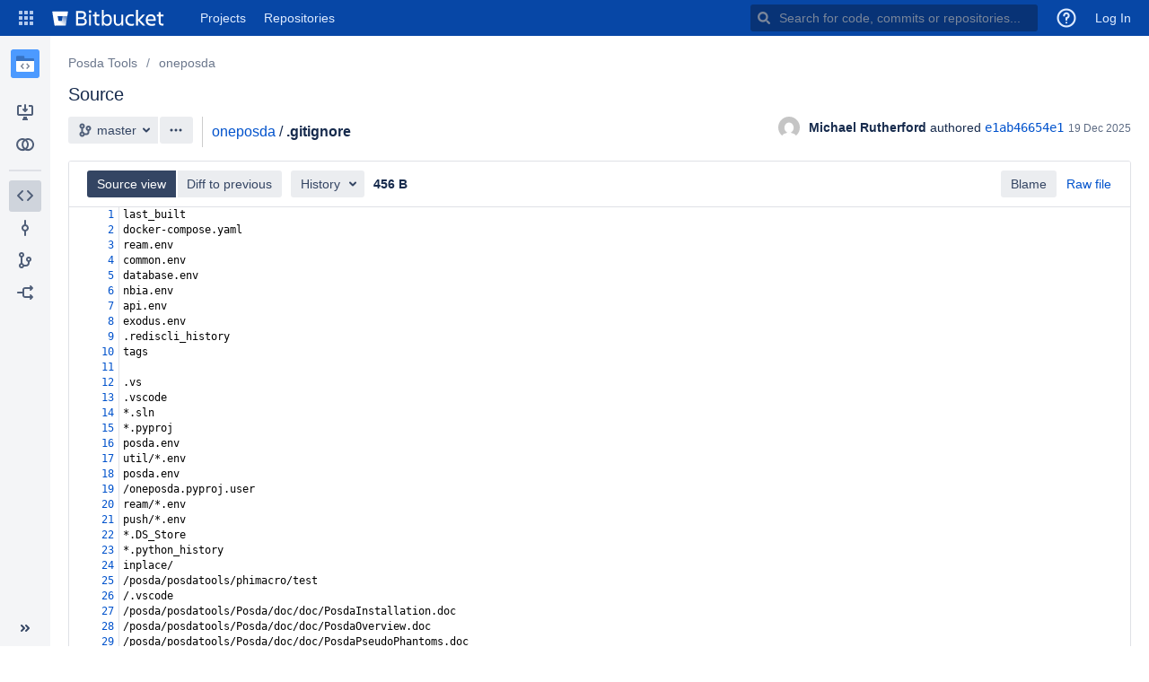

--- FILE ---
content_type: text/html;charset=UTF-8
request_url: https://code.imphub.org/projects/PT/repos/oneposda/browse/.gitignore
body_size: 7139
content:
<!DOCTYPE html><html lang="en"><head><meta charset="utf-8"><meta http-equiv="X-UA-Compatible" content="IE=edge"><title>Source of .gitignore - oneposda - imphub Git Manager</title><script>
window.WRM=window.WRM||{};window.WRM._unparsedData=window.WRM._unparsedData||{};window.WRM._unparsedErrors=window.WRM._unparsedErrors||{};
WRM._unparsedData["com.atlassian.bitbucket.server.bitbucket-webpack-INTERNAL:user-keyboard-shortcuts-enabled.data"]="true";
WRM._unparsedData["com.atlassian.bitbucket.server.bitbucket-client-web-fragments:comments-action-links._unused_"]="null";
WRM._unparsedData["com.atlassian.bitbucket.server.bitbucket-client-web-fragments:file-source-toolbar-secondary-location._unused_"]="null";
WRM._unparsedData["com.atlassian.bitbucket.server.bitbucket-client-web-fragments:comments-info-panels._unused_"]="null";
WRM._unparsedData["com.atlassian.bitbucket.server.config-wrm-data:page.max.source.lines.data"]="{\u0022value\u0022:\u00225000\u0022,\u0022key\u0022:\u0022page.max.source.lines\u0022,\u0022type\u0022:\u0022NUMBER\u0022}";
WRM._unparsedData["com.atlassian.plugins.atlassian-clientside-extensions-runtime:runtime.atlassianDevMode"]="false";
WRM._unparsedData["com.atlassian.bitbucket.server.feature-wrm-data:bidi.character.highlighting.data"]="true";
WRM._unparsedData["com.atlassian.bitbucket.server.config-wrm-data:content.upload.max.size.data"]="{\u0022value\u0022:\u00225242880\u0022,\u0022key\u0022:\u0022content.upload.max.size\u0022,\u0022type\u0022:\u0022NUMBER\u0022}";
WRM._unparsedData["com.atlassian.bitbucket.server.bitbucket-client-web-fragments:file-source-toolbar-primary-location._unused_"]="null";
WRM._unparsedData["com.atlassian.bitbucket.server.config-wrm-data:display.max.source.lines.data"]="{\u0022value\u0022:\u002220000\u0022,\u0022key\u0022:\u0022display.max.source.lines\u0022,\u0022type\u0022:\u0022NUMBER\u0022}";
WRM._unparsedData["com.atlassian.bitbucket.server.bitbucket-client-web-fragments:branch-layout-actions-dropdown-location._unused_"]="null";
WRM._unparsedData["com.atlassian.bitbucket.server.bitbucket-client-web-fragments:comments-extra-panels-internal._unused_"]="null";
WRM._unparsedData["com.atlassian.bitbucket.server.bitbucket-client-web-fragments:file-content-diff-view-options._unused_"]="null";
WRM._unparsedData["com.atlassian.bitbucket.server.bitbucket-webpack-INTERNAL:date-format-preference.data"]="\u0022\u0022";
WRM._unparsedData["com.atlassian.bitbucket.server.bitbucket-client-web-fragments:clone-dialog-options-location._unused_"]="null";
WRM._unparsedData["com.atlassian.bitbucket.server.feature-wrm-data:attachments.data"]="true";
WRM._unparsedData["com.atlassian.bitbucket.server.bitbucket-webpack-INTERNAL:determine-language.syntax-highlighters"]="{\u0022text/x-ruby\u0022:{\u0022x\u0022:[\u0022ruby\u0022]},\u0022application/json\u0022:{\u0022e\u0022:[\u0022ipynb\u0022]},\u0022text/x-objectivec\u0022:{\u0022e\u0022:[\u0022m\u0022]},\u0022text/x-python\u0022:{\u0022x\u0022:[\u0022python\u0022]},\u0022text/javascript\u0022:{\u0022x\u0022:[\u0022node\u0022]},\u0022text/x-sh\u0022:{\u0022e\u0022:[\u0022makefile\u0022,\u0022Makefile\u0022],\u0022x\u0022:[\u0022sh\u0022,\u0022bash\u0022,\u0022zsh\u0022]},\u0022text/x-perl\u0022:{\u0022x\u0022:[\u0022perl\u0022]},\u0022text/velocity\u0022:{\u0022e\u0022:[\u0022vm\u0022]},\u0022text/x-erlang\u0022:{\u0022x\u0022:[\u0022escript\u0022]}}";
WRM._unparsedData["com.atlassian.bitbucket.server.bitbucket-client-web-fragments:file-diff-toolbar-primary-location._unused_"]="null";
WRM._unparsedData["com.atlassian.bitbucket.server.config-wrm-data:attachment.upload.max.size.data"]="{\u0022value\u0022:\u002210485760\u0022,\u0022key\u0022:\u0022attachment.upload.max.size\u0022,\u0022type\u0022:\u0022NUMBER\u0022}";
WRM._unparsedData["com.atlassian.bitbucket.server.bitbucket-client-web-fragments:file-diff-toolbar-secondary-location._unused_"]="null";
WRM._unparsedData["com.atlassian.analytics.analytics-client:programmatic-analytics-init.programmatic-analytics-data-provider"]="false";
WRM._unparsedData["com.atlassian.plugins.atlassian-plugins-webresource-plugin:context-path.context-path"]="\u0022\u0022";
WRM._unparsedData["com.atlassian.analytics.analytics-client:policy-update-init.policy-update-data-provider"]="false";
WRM._unparsedData["com.atlassian.bitbucket.server.bitbucket-jira:is-jira-linked.is-jira-linked-id"]="true";
WRM._unparsedData["com.atlassian.bitbucket.server.feature-wrm-data:user.time.zone.onboarding.data"]="true";
WRM._unparsedData["com.atlassian.bitbucket.server.bitbucket-mirroring-upstream:preferred-mirror.preferred-mirror-id"]="\u0022\u0022";
if(window.WRM._dataArrived)window.WRM._dataArrived();</script>
<link rel="stylesheet" href="/s/b2d7538111df5a40f814e6e6816a0a03-CDN/987004125/ce38f3d/n1cn5w/5bda11a0a28217d39f1e90eee8349b72/_/download/contextbatch/css/_super/batch.css" data-wrm-key="_super" data-wrm-batch-type="context" media="all">
<link rel="stylesheet" href="/s/1a99b77db663d41292446b9c2e50f8ec-CDN/987004125/ce38f3d/n1cn5w/15c51d923741673eea6d086579f7fb67/_/download/contextbatch/css/bitbucket.page.repository.fileContent,bitbucket.feature.files.fileHandlers,bitbucket.layout.files,bitbucket.layout.branch,bitbucket.layout.repository,atl-notifier,atl.general,bitbucket.layout.base,bitbucket.layout.entity,-_super/batch.css?isApplicationVersionGte704=true" data-wrm-key="bitbucket.page.repository.fileContent,bitbucket.feature.files.fileHandlers,bitbucket.layout.files,bitbucket.layout.branch,bitbucket.layout.repository,atl-notifier,atl.general,bitbucket.layout.base,bitbucket.layout.entity,-_super" data-wrm-batch-type="context" media="all">
<script src="/s/197bc1658a0b300ab62d907bde0a0b68-CDN/987004125/ce38f3d/n1cn5w/5bda11a0a28217d39f1e90eee8349b72/_/download/contextbatch/js/_super/batch.js?locale=en-US" data-wrm-key="_super" data-wrm-batch-type="context" data-initially-rendered></script>
<script src="/s/e12761219e6499598154e850103519bc-CDN/987004125/ce38f3d/n1cn5w/15c51d923741673eea6d086579f7fb67/_/download/contextbatch/js/bitbucket.page.repository.fileContent,bitbucket.feature.files.fileHandlers,bitbucket.layout.files,bitbucket.layout.branch,bitbucket.layout.repository,atl-notifier,atl.general,bitbucket.layout.base,bitbucket.layout.entity,-_super/batch.js?isApplicationVersionGte704=true&amp;locale=en-US" data-wrm-key="bitbucket.page.repository.fileContent,bitbucket.feature.files.fileHandlers,bitbucket.layout.files,bitbucket.layout.branch,bitbucket.layout.repository,atl-notifier,atl.general,bitbucket.layout.base,bitbucket.layout.entity,-_super" data-wrm-batch-type="context" data-initially-rendered></script>
<script>(function(loader) {loader.load('bitbucket.web.repository.clone.dialog.options', {"com.atlassian.bitbucket.server.bitbucket-mirroring-upstream:mirroring-clone-urls":{"serverCondition":false}});loader.load('bitbucket.file-content.source.toolbar.primary', {});loader.load('bitbucket.file-content.diff.toolbar.secondary', {});loader.load('bitbucket.file-content.diff-view.options', {});loader.load('bitbucket.comments.info', {});loader.load('bitbucket.file-content.diff.toolbar.primary', {});loader.load('bitbucket.comments.extra', {});loader.load('bitbucket.file-content.source.toolbar.secondary', {"com.atlassian.bitbucket.server.bitbucket-client-web-fragments:source-file-edit":{"serverCondition":false},"com.atlassian.bitbucket.server.bitbucket-git-lfs:source-file-lock":{"serverCondition":false}});loader.load('bitbucket.comments.actions', {});loader.load('bitbucket.layout.repository', {"com.atlassian.bitbucket.server.bitbucket-repository-shortcuts:repository-shortcuts-url-scheme-whitelist-provider":{"urlSchemeWhitelist":["http://","https://","ftp://","ftps://","mailto:","skype:","callto:","facetime:","git:","irc:","irc6:","news:","nntp:","feed:","cvs:","svn:","mvn:","ssh:","itms:","notes:","smb:","hipchat://","sourcetree:","urn:","tel:","xmpp:","telnet:","vnc:","rdp:","whatsapp:","slack:","sip:","sips:","magnet:"]},"com.atlassian.bitbucket.server.bitbucket-page-data:markup-extension-provider":{"extensions":["md","markdown","mdown","mkdn","mkd","txt","text",""],"extensionsRaw":["txt","text",""],"name":"README"}});loader.load('bitbucket.branch.layout.actions.dropdown', {"com.atlassian.bitbucket.server.bitbucket-sourcetree:sourcetree-checkout-action-branch-layout":{"serverCondition":true},"com.atlassian.bitbucket.server.bitbucket-client-web-fragments:download-branch-action":{"serverCondition":true},"com.atlassian.bitbucket.server.bitbucket-branch:create-branch-action":{"serverCondition":false}});}(_PageDataPlugin));</script><meta name="application-name" content="Bitbucket"><link rel="shortcut icon" type="image/x-icon" href="/s/987004125/ce38f3d/n1cn5w/1.0/_/download/resources/com.atlassian.bitbucket.server.bitbucket-webpack-INTERNAL:favicon/favicon.ico" /><link rel="search" href="https://code.imphub.org/plugins/servlet/opensearch-descriptor" type="application/opensearchdescription+xml" title="Bitbucket code search"/></head><body class="aui-page-sidebar bitbucket-theme"><ul id="assistive-skip-links" class="assistive"><li><a href="#aui-sidebar-content">Skip to sidebar navigation</a></li><li><a href="#aui-page-panel-content-body">Skip to content</a></li></ul><div id="page"><!-- start #header --><header id="header" role="banner"><section class="notifications"><!--googleoff: all-->
<div id="wittified-banner-display">

        <style>
            .wittified-banner::before
            {
            content:"" !important;
            }
            .wittified-ann-banner-hide{
                display:none;
            }

            .wittified-ann-banner-show {
                display: block;
            }

            .explainer-icon {
                margin-top: -6px !important;
            }
        </style>
    <script> var wittified_countdown_tracker = {};</script>


    <script type="module">
                        var notifications = []
            // var user = AJS.Meta.get('ajs-remote-user');;
            var cookieName = window.wittified.cookie.getCookieKey('anon');
            var cookieValue = window.wittified.cookie.getCookie(cookieName);
            
    </script>

    






    


    <script type="module">
                        AJS.toInit( function()
            {
                if( window.JIRA)
                {
                    JIRA.bind( JIRA.Events.ISSUE_REFRESHED, function( e, issueId, reason)
                    {
                        AJS.$.get( AJS.contextPath()+'/rest/announcer/1.0/jira/'+ issueId, function(html)
                        {

                            AJS.$('#wittified-banner-display').html( html );
                        });
                    });
                }
            });
                    </script>

</div>
<!--googleon: all-->
</section><nav class="aui-header aui-dropdown2-trigger-group" aria-label="site"><div class="aui-header-inner"><div class="aui-header-before"><button class=" aui-dropdown2-trigger app-switcher-trigger aui-dropdown2-trigger-arrowless" aria-controls="app-switcher" aria-haspopup="true" role="button" data-aui-trigger href="#app-switcher"><span class="aui-icon aui-icon-small aui-iconfont-appswitcher">Linked Applications</span></button><div id="app-switcher" class="aui-dropdown2 aui-style-default" role="menu" hidden data-is-user-admin="false" data-is-switcher="true"><div class="app-switcher-loading">Loading&hellip;</div></div></div><div class="aui-header-primary"><span id="logo" class="aui-header-logo bitbucket-header-logo"><a href="https://code.imphub.org"><img src="/s/987004125/ce38f3d/n1cn5w/1.0/_/download/resources/com.atlassian.bitbucket.server.bitbucket-webpack-INTERNAL:bitbucket-logo/images/logo/bitbucket.svg" alt="Bitbucket"/></a></span><ul class="aui-nav"><li class=" projects-link"><a href="/projects"class="projects-link" data-web-item-key="com.atlassian.bitbucket.server.bitbucket-server-web-fragments:projects-menu">Projects</a></li><li class=" public-repos-link"><a href="/repos"class="public-repos-link" data-web-item-key="com.atlassian.bitbucket.server.bitbucket-server-web-fragments:public-repositories-link">Repositories</a></li></ul></div><div class="aui-header-secondary"><ul class="aui-nav"><li><div id="quick-search-loader"></div><script>jQuery(document).ready(function () {require(['bitbucket-plugin-search/internal/component/quick-search/quick-search-loader'], function (loader) {loader.onReady('#quick-search-loader');}) ;}) ;</script></li><li class=""title="Announcement Banner"><a href="#announcement-banner" id="announcement-banner-menu-link" title="Announcement Banner" data-web-item-key="com.nolddor.announcement-banner-for-bitbucket:header-announcement-banner-btn"><span class="aui-icon aui-icon-small aui-iconfont-feedback">Announcement Banner</span></a></li><li class=" help-link"title="Help"><a class=" aui-dropdown2-trigger aui-dropdown2-trigger-arrowless" aria-controls="com.atlassian.bitbucket.server.bitbucket-server-web-fragments-help-menu" aria-haspopup="true" role="button" tabindex="0" data-aui-trigger><span class="aui-icon aui-icon-small aui-icon-small aui-iconfont-question-circle">Help</span></a><div id="com.atlassian.bitbucket.server.bitbucket-server-web-fragments-help-menu" class="aui-dropdown2 aui-style-default" role="menu" hidden data-aui-dom-container="body"><div class="aui-dropdown2-section help-items-section"><ul class="aui-list-truncate" role="presentation"><li role="presentation"><a href="https://docs.atlassian.com/bitbucketserver/docs-089/Bitbucket+Data+Center+and+Server+documentation?utm_campaign=in-app-help&amp;amp;utm_medium=in-app-help&amp;amp;utm_source=stash" title="Go to the online documentation for Bitbucket" data-web-item-key="com.atlassian.bitbucket.server.bitbucket-server-web-fragments:general-help">Online help</a></li><li role="presentation"><a href="https://www.atlassian.com/git?utm_campaign=learn-git&amp;utm_medium=in-app-help&amp;utm_source=stash" title="Learn about Git commands &amp; workflows" data-web-item-key="com.atlassian.bitbucket.server.bitbucket-server-web-fragments:learn-git">Learn Git</a></li><li role="presentation"><a href="/getting-started"class="getting-started-page-link" title="Overview of Bitbucket features" data-web-item-key="com.atlassian.bitbucket.server.bitbucket-server-web-fragments:getting-started-page-help-link">Welcome to Bitbucket</a></li><li role="presentation"><a href="/#"class="keyboard-shortcut-link" title="Discover keyboard shortcuts in Bitbucket" data-web-item-key="com.atlassian.bitbucket.server.bitbucket-server-web-fragments:keyboard-shortcuts-help-link">Keyboard shortcuts</a></li><li role="presentation"><a href="https://go.atlassian.com/bitbucket-server-whats-new?utm_campaign=in-app-help&amp;utm_medium=in-app-help&amp;utm_source=stash" title="Learn about what&#39;s new in Bitbucket" data-web-item-key="com.atlassian.bitbucket.server.bitbucket-server-web-fragments:whats-new-link">What&#39;s new</a></li><li role="presentation"><a href="https://go.atlassian.com/bitbucket-server-community?utm_campaign=in-app-help&amp;utm_medium=in-app-help&amp;utm_source=stash" title="Explore the Atlassian community" data-web-item-key="com.atlassian.bitbucket.server.bitbucket-server-web-fragments:community-link">Community</a></li><li role="presentation"><a href="/about" title="About Bitbucket" data-web-item-key="com.atlassian.bitbucket.server.bitbucket-server-web-fragments:about">About</a></li></ul></div></div></li><li class=" alerts-menu"title="View system alerts"><a href="#alerts" id="alerts-trigger"class="alerts-menu" title="View system alerts" data-web-item-key="com.atlassian.bitbucket.server.bitbucket-server-web-fragments:global-alerts-menu-item">Alerts</a></li><li class="user-dropdown"><a id="login-link" href="/login?next=%2Fprojects%2FPT%2Frepos%2Foneposda%2Fbrowse%2F.gitignore">Log In</a></li></ul></div></div> <!-- End .aui-header-inner --></nav> <!-- End .aui-header --></header><!-- End #header --><!-- Start #content --><section id="content" role="main" tabindex="-1" data-timezone="360"  data-repoSlug="oneposda" data-projectKey="PT" data-repoName="oneposda" data-projectName="Posda Tools"><section class="notifications"></section><section id="aui-sidebar-content" class="aui-sidebar "  tabindex="-1"><div class="aui-sidebar-wrapper"><div class="aui-sidebar-body"><script>require('bitbucket/internal/widget/sidebar/sidebar').preload();</script><div class="aui-page-header" ><div class="aui-page-header-inner"><div class="aui-page-header-image" ><a href="/projects/PT"><span class="aui-avatar aui-avatar-large aui-avatar-project" data-tooltip="Posda Tools"><span class="aui-avatar-inner"><img src="/projects/PT/avatar.png?s=96&amp;v=1707263958238" alt="Posda Tools" /></span></span></a></div><div class="aui-page-header-main entity-item" ><ol class="aui-nav aui-nav-breadcrumbs"><li><a href="/projects/PT" title="Posda Tools">Posda Tools</a></li></ol><h1><span class="entity-name" title="oneposda">oneposda</span></h1><div><div class="public-lozenge aui-lozenge aui-lozenge-subtle">Public</div></div></div></div></div><nav class="aui-navgroup aui-navgroup-vertical" role="navigation"><div class="aui-navgroup-inner"><div class="aui-sidebar-group aui-sidebar-group-tier-one sidebar-actions"><div class="aui-nav-heading"><strong>Actions</strong></div><ul class="aui-nav"><li class=" clone-repo"><a href="#" class="aui-nav-item "  id=clone-repo-button data-web-item-key=com.atlassian.bitbucket.server.bitbucket-server-web-fragments:repository-clone  title=Clone this repository><span class="aui-icon icon-clone"></span><span class="aui-nav-item-label">Clone</span></a></li><li><a href="/projects/PT/repos/oneposda/compare" class="aui-nav-item "  id=repository-nav-compare data-web-item-key=com.atlassian.bitbucket.server.bitbucket-server-web-fragments:bitbucket.repository.nav.compare ><span class="aui-icon icon-compare"></span><span class="aui-nav-item-label">Compare</span></a></li></ul></div><aui-inline-dialog id="repo-clone-dialog" alignment="left top" data-aui-dom-container="body" data-aui-focus-selector=".clone-url-input"><div id="clone-repo-dialog-content"><div class="clone-url"><div class="aui-buttons"><button id="http-clone-url" class="aui-button repository-protocol"  data-module-key="http-clone-url" data-clone-url="https://code.imphub.org/scm/pt/oneposda.git" autocomplete="off" aria-disabled="true" disabled="disabled" >HTTP</button><input type="text" class="text quick-copy-text stash-text clone-url-input" readonly="readonly" spellcheck="false" value=""/></div><div id="clone-dialog-options"><!-- This is a client-web-panel --></div><div id="clone-dialog-help-info"><p><a target="_blank" href="https://www.atlassian.com/git/tutorials/setting-up-a-repository/git-clone?utm_campaign=learn-git-clone&amp;utm_medium=in-app-help&amp;utm_source=stash">Learn more about cloning repositories</a></p><p>You have <strong>read-only</strong> access</p><p><div id="contributing-guidelines-clone-placeholder" class="hidden"></div></p></div></div><div class="sourcetree-panel"><a id="sourcetree-clone-button" class="aui-button aui-button-primary sourcetree-button"  href="sourcetree://cloneRepo/https://code.imphub.org/scm/pt/oneposda.git" autocomplete="off" tabindex="0">Clone in Sourcetree</a><p><a href="https://www.sourcetreeapp.com" target="_blank">Sourcetree</a> is a free Git and Mercurial client for Windows and Mac.</p></div></div></aui-inline-dialog><div class="aui-sidebar-group aui-sidebar-group-tier-one sidebar-navigation"><div class="aui-nav-heading"><strong>Navigation</strong></div><ul class="aui-nav"><li class="aui-nav-selected"><a href="/projects/PT/repos/oneposda/browse" class="aui-nav-item "  id=repository-nav-files data-web-item-key=com.atlassian.bitbucket.server.bitbucket-server-web-fragments:bitbucket.repository.nav.files ><span class="aui-icon icon-source"></span><span class="aui-nav-item-label">Source</span></a></li><li class=" commits-nav"><a href="/projects/PT/repos/oneposda/commits" class="aui-nav-item "  id=repository-nav-commits data-web-item-key=com.atlassian.bitbucket.server.bitbucket-server-web-fragments:bitbucket.repository.nav.commits ><span class="aui-icon icon-commits"></span><span class="aui-nav-item-label">Commits</span></a></li><li><a href="/projects/PT/repos/oneposda/branches" class="aui-nav-item "  id=repository-nav-branches data-web-item-key=com.atlassian.bitbucket.server.bitbucket-server-web-fragments:bitbucket.repository.nav.branches ><span class="aui-icon icon-branches"></span><span class="aui-nav-item-label">Branches</span></a></li><li class=" forks-nav"><a href="/projects/PT/repos/oneposda/forks" class="aui-nav-item "  id=repository-nav-forks data-web-item-key=com.atlassian.bitbucket.server.bitbucket-server-web-fragments:bitbucket.repository.nav.forks ><span class="aui-icon icon-forks"></span><span class="aui-nav-item-label">Forks</span></a></li><li class=" show-bitbucket-builds"><button class="aui-nav-item aui-button aui-button-subtle "  data-web-item-key=com.nerdwin15.stash-stash-webhook-jenkins:repository-show-bitbucket-builds ><span class="aui-icon aui-icon-small aui-iconfont-cross"></span><span class="aui-nav-item-label">Builds</span></button></li></ul></div></div></nav></div><div class="aui-sidebar-footer"><button class="aui-button aui-button-subtle aui-sidebar-toggle aui-sidebar-footer-tipsy" title="Expand sidebar ( [ )" data-tooltip="Expand sidebar ( [ )"><span class="aui-icon aui-icon-small aui-iconfont-chevron-double-left"></span></button></div></div></section><div id="aui-page-panel-content-body" class="aui-page-panel content-body"  tabindex="-1"><div class="aui-page-panel-inner"><main role="main" id="main" class="aui-page-panel-content" ><div class="aui-page-header page-header-flex" ><div class="aui-page-header-inner"><div class="aui-page-header-main" ><ol class="aui-nav aui-nav-breadcrumbs repository-breadcrumbs"><li><a href="/projects/PT" title="Posda Tools">Posda Tools</a></li><li class="aui-nav-selected"><a href="/projects/PT/repos/oneposda/browse" title="oneposda">oneposda</a></li></ol><h2 class="page-panel-content-header">Source</h2></div></div></div><div class="aui-toolbar2 branch-selector-toolbar" role="toolbar"><div class="aui-toolbar2-inner"><div class="aui-toolbar2-primary"><div class="aui-group"><div class="aui-item"><div class="aui-buttons"><label for="repository-layout-revision-selector" class="assistive">Source branch</label><button type="button" id="repository-layout-revision-selector" data-aui-trigger aria-controls="inline-dialog-repository-layout-revision-selector-dialog" class="aui-button searchable-selector-trigger revision-reference-selector-trigger" title="master"><span class="aui-icon aui-icon-small aui-iconfont-branch">Branch</span><span class="name" title="master" data-id="refs/heads/master" data-revision-ref="{&quot;latestCommit&quot;:&quot;8c6ba98601f0cfed49cf8cff2512d3e8511220c8&quot;,&quot;isDefault&quot;:true,&quot;id&quot;:&quot;refs/heads/master&quot;,&quot;displayId&quot;:&quot;master&quot;,&quot;type&quot;:{&quot;name&quot;:&quot;Branch&quot;,&quot;id&quot;:&quot;branch&quot;}}">master</span></button><aui-inline-dialog id="inline-dialog-repository-layout-revision-selector-dialog" class="searchable-selector-dialog" alignment="bottom left" alignment-static data-aui-dom-container="body" role="region"></aui-inline-dialog><button id="branch-actions"  class=" aui-dropdown2-trigger aui-button aui-dropdown2-trigger-arrowless" aria-controls="branch-actions-menu" aria-haspopup="true" role="button" data-aui-trigger autocomplete="off" type="button"><span class="aui-icon aui-icon-small aui-iconfont-more">Branch actions</span></button></div></div><div class="aui-item"><div class="breadcrumbs" ><span class="file-path"><a href="/projects/PT/repos/oneposda/browse">oneposda</a></span><span class="sep">/</span><span class="stub">.gitignore</span></div></div></div></div><div class="aui-toolbar2-secondary commit-badge-container"><div class="commit-badge-oneline"><div class="double-avatar-with-name avatar-with-name"><span class="aui-avatar aui-avatar-small user-avatar first-person" data-username="MWRutherford"><span class="aui-avatar-inner"><img src="https://secure.gravatar.com/avatar/f31d64445fc81845b2b476102bc541b2.jpg?s=48&amp;d=mm" alt="Michael Rutherford" /></span></span></div><span class="commit-details"><span class="commit-author" title="Michael Rutherford">Michael Rutherford</span> authored <a class="commitid" href="/projects/PT/repos/oneposda/commits/e1ab46654e1015ab1222a8361a81e8d584f20b62" data-commit-message="Remove tracking of old documents that keep coming up as changes on Windows" data-commitid="e1ab46654e1015ab1222a8361a81e8d584f20b62">e1ab46654e1</a><time datetime="2025-12-19T08:27:40-0600" title="19 December 2025 08:27 AM">19 Dec 2025</time></span></div></div></div></div></main></div></div></section><!-- End #content --><!-- Start #footer --><footer id="footer" role="contentinfo"><section class="notifications"></section><section class="footer-body"><ul><li data-key="footer.license.message">Git repository management for enterprise teams powered by <a href="https://www.atlassian.com/software/bitbucket/">Atlassian Bitbucket</a></li></ul><ul><li>Atlassian Bitbucket <span title="ce38f3d46b979652a4e99dc664635ff02b7a21f9" id="product-version" data-commitid="ce38f3d46b979652a4e99dc664635ff02b7a21f9" data-system-build-number="ce38f3d"> v8.9.10</span></li><li data-key="footer.links.documentation"><a href="https://docs.atlassian.com/bitbucketserver/docs-089/Bitbucket+Data+Center+and+Server+documentation?utm_campaign=in-app-help&amp;utm_medium=in-app-help&amp;utm_source=stash" target="_blank">Documentation</a></li><li data-key="footer.links.jac"><a href="https://jira.atlassian.com/browse/BSERV?utm_campaign=in-app-help&amp;utm_medium=in-app-help&amp;utm_source=stash" target="_blank">Request a feature</a></li><li data-key="footer.links.about"><a href="/about">About</a></li><li data-key="footer.links.contact.atlassian"><a href="https://www.atlassian.com/company/contact?utm_campaign=in-app-help&amp;utm_medium=in-app-help&amp;utm_source=stash" target="_blank">Contact Atlassian</a></li></ul><div id="footer-logo"><a href="https://www.atlassian.com/" target="_blank">Atlassian</a></div></section></footer><!-- End #footer --></div><script>require('bitbucket/internal/layout/base/base').onReady(null, "imphub Git Manager" ); require('bitbucket/internal/widget/keyboard-shortcuts/keyboard-shortcuts').onReady();</script><script>require('bitbucket/internal/layout/repository/repository').onReady({"slug":"oneposda","id":320,"name":"oneposda","hierarchyId":"5e293242ebdee296571b","scmId":"git","state":"AVAILABLE","statusMessage":"Available","forkable":true,"project":{"key":"PT","id":501,"name":"Posda Tools","description":"Open Source repository of tools from Posda.com","public":true,"type":"NORMAL","links":{"self":[{"href":"https://code.imphub.org/projects/PT"}]},"avatarUrl":"/projects/PT/avatar.png?s=64&v=1707263958238"},"public":false,"archived":false,"links":{"clone":[{"href":"ssh://git@imphub-rh7-01.ad.uams.edu:7999/pt/oneposda.git","name":"ssh"},{"href":"https://code.imphub.org/scm/pt/oneposda.git","name":"http"}],"self":[{"href":"https://code.imphub.org/projects/PT/repos/oneposda/browse"}]}}, '#clone-repo-button');</script><div id="branch-actions-menu" class="aui-dropdown2 aui-style-default" role="menu" hidden></div><script>require('bitbucket/internal/layout/branch/branch').onReady('#repository-layout-revision-selector');</script><script>require('bitbucket/internal/layout/files/files').onReady([".gitignore"],{"latestCommit":"8c6ba98601f0cfed49cf8cff2512d3e8511220c8","isDefault":true,"id":"refs/heads/master","displayId":"master","type":{"name":"Branch","id":"branch"}}, '.branch-selector-toolbar .breadcrumbs',false);</script><script>require('bitbucket/internal/page/source/source').onReady( ".gitignore",{"latestCommit":"8c6ba98601f0cfed49cf8cff2512d3e8511220c8","isDefault":true,"id":"refs/heads/master","displayId":"master","type":{"name":"Branch","id":"branch"}},{"id":"e1ab46654e1015ab1222a8361a81e8d584f20b62","displayId":"e1ab46654e1","author":{"name":"MWRutherford","emailAddress":"MWRutherford@uams.edu","active":true,"displayName":"Michael Rutherford","id":2763,"slug":"mwrutherford","type":"NORMAL","links":{"self":[{"href":"https://code.imphub.org/users/mwrutherford"}]},"avatarUrl":"https://secure.gravatar.com/avatar/f31d64445fc81845b2b476102bc541b2.jpg?s=48&d=mm"},"authorTimestamp":1766154460000,"committer":{"name":"MWRutherford","emailAddress":"MWRutherford@uams.edu","active":true,"displayName":"Michael Rutherford","id":2763,"slug":"mwrutherford","type":"NORMAL","links":{"self":[{"href":"https://code.imphub.org/users/mwrutherford"}]},"avatarUrl":"https://secure.gravatar.com/avatar/f31d64445fc81845b2b476102bc541b2.jpg?s=48&d=mm"},"committerTimestamp":1766154513000,"message":"Remove tracking of old documents that keep coming up as changes on Windows","parents":[{"id":"34cb2c91dbd56a9248f9baf05ba7123d16c357d9","displayId":"34cb2c91dbd"}],"properties":{"change":{"type":"MODIFY","path":".gitignore"}}}, ".gitignore","source", '#content .aui-page-panel-content', 'file-content',10,true,false,null);</script></body></html>

--- FILE ---
content_type: text/css
request_url: https://code.imphub.org/s/1a99b77db663d41292446b9c2e50f8ec-CDN/987004125/ce38f3d/n1cn5w/15c51d923741673eea6d086579f7fb67/_/download/contextbatch/css/bitbucket.page.repository.fileContent,bitbucket.feature.files.fileHandlers,bitbucket.layout.files,bitbucket.layout.branch,bitbucket.layout.repository,atl-notifier,atl.general,bitbucket.layout.base,bitbucket.layout.entity,-_super/batch.css?isApplicationVersionGte704=true
body_size: 45149
content:
/* module-key = 'com.atlassian.bitbucket.server.bitbucket-webpack-INTERNAL:breadcrumbs', location = '/static/bitbucket/internal/widget/breadcrumbs/breadcrumbs.less' */
.breadcrumbs .aui-icon {
  margin-right: 5px;
}
.breadcrumbs {
  white-space: normal;
  vertical-align: bottom;
  line-height: 2.14285714em;
}
.breadcrumbs .sep {
  padding: 0;
}
.breadcrumbs .sep:before,
.breadcrumbs .sep:after {
  content: ' ';
}
.breadcrumbs .stub {
  font-weight: bold;
}
.breadcrumbs .lock {
  margin-left: 5px;
  color: #505F79;
}

/* module-key = 'com.atlassian.bitbucket.server.bitbucket-webpack-INTERNAL:comment-count', location = '/static/bitbucket/internal/feature/comment-count/comment-count.less' */
span.comment-count {
  color: #505F79;
}
span.comment-count .aui-icon,
span.comment-count > img,
span.comment-count .count {
  vertical-align: middle;
}
span.comment-count .aui-icon {
  margin-right: 5px;
}
span.comment-count > img {
  margin-right: 2px;
}
.pull-request-list-comment-count-column {
  width: 1%;
  white-space: nowrap;
}
.pull-request-list-comment-count-column-value {
  white-space: nowrap;
  color: #5E6C84;
}

/* module-key = 'com.atlassian.bitbucket.server.bitbucket-webpack-INTERNAL:submit-spinner', location = '/static/bitbucket/internal/widget/submit-spinner/submit-spinner.less' */
.submit-spinner {
  display: inline-block;
  width: 16px;
  margin: 10px 10px 0 -5px;
  /* match 10px on buttons, move closer to the submit button though (-5px)*/
  vertical-align: top;
}
.dialog-button-panel .submit-spinner {
  margin-top: 1.07142857em;
}
.aui-dialog2-footer-actions .submit-spinner {
  margin-top: 0;
  vertical-align: middle;
}

/* module-key = 'com.atlassian.bitbucket.server.bitbucket-webpack-INTERNAL:confirm-dialog', location = '/static/bitbucket/internal/widget/confirm-dialog/confirm-dialog.less' */
.confirm-dialog {
  width: 450px;
}

/* module-key = 'com.atlassian.bitbucket.server.bitbucket-webpack-INTERNAL:expanding-textarea', location = '/static/lib/expanding-textarea/expanding-textarea.less' */
textarea.expanding,
.textareaClone {
  min-height: 96px;
  overflow: hidden!important;
  font-family: sans-serif;
  width: auto;
  resize: none;
}

/* module-key = 'com.atlassian.bitbucket.server.bitbucket-webpack-INTERNAL:avatar', location = '/static/bitbucket/internal/widget/avatar/avatar.less' */
.key-avatar {
  margin-right: 10px;
  background: transparent url(/s/987004125/ce38f3d/n1cn5w/1.0/_/download/resources/com.atlassian.bitbucket.server.bitbucket-webpack-INTERNAL:avatar/access-key-avatar.svg) no-repeat center;
}
.key-avatar.aui-avatar-small {
  width: 24px;
  height: 24px;
  background-clip: padding-box;
  border-radius: 3px;
  background-size: 26px;
}
.key-avatar.aui-avatar-xsmall {
  width: 16px;
  height: 16px;
  background-clip: padding-box;
  border-radius: 2px;
  background-size: 18px;
}
.group-avatar.aui-avatar-xxxlarge {
  width: 128px;
  height: 128px;
  background: transparent url(/s/987004125/ce38f3d/n1cn5w/1.0/_/download/resources/com.atlassian.bitbucket.server.bitbucket-webpack-INTERNAL:avatar/avatar/group-avatar-256.png) no-repeat 0 0;
  background-size: 128px;
}
.group-avatar.aui-avatar-large {
  width: 48px;
  height: 48px;
  background: transparent url(/s/987004125/ce38f3d/n1cn5w/1.0/_/download/resources/com.atlassian.bitbucket.server.bitbucket-webpack-INTERNAL:avatar/avatar/group-avatar-96.png) no-repeat 0 0;
  background-size: 48px;
}
.group-avatar.aui-avatar-medium {
  width: 32px;
  height: 32px;
  background: transparent url(/s/987004125/ce38f3d/n1cn5w/1.0/_/download/resources/com.atlassian.bitbucket.server.bitbucket-webpack-INTERNAL:avatar/avatar/group-avatar-64.png) no-repeat 0 0;
  background-size: 32px;
}
.group-avatar.aui-avatar-small {
  width: 24px;
  height: 24px;
  background-clip: padding-box;
  border-radius: 3px;
  background: transparent url(/s/987004125/ce38f3d/n1cn5w/1.0/_/download/resources/com.atlassian.bitbucket.server.bitbucket-webpack-INTERNAL:avatar/avatar/group-avatar-48.png) no-repeat 0 0;
  background-size: 24px;
}
.group-avatar.aui-avatar-xsmall {
  width: 16px;
  height: 16px;
  background-clip: padding-box;
  border-radius: 2px;
  background: transparent url(/s/987004125/ce38f3d/n1cn5w/1.0/_/download/resources/com.atlassian.bitbucket.server.bitbucket-webpack-INTERNAL:avatar/avatar/group-avatar-32.png) no-repeat 0 0;
  background-size: 16px;
}
.aui-avatar-badged {
  position: relative;
  vertical-align: middle;
}
.aui-avatar-badged.avatar-dimmed > .aui-avatar-inner > img {
  opacity: 0.5;
  transition: opacity 0.3s ease-in-out;
}
.aui-avatar-badged .approved,
.aui-avatar-badged .needs-work {
  background: #FFFFFF 0 0;
  background-position: -2px;
  background-size: 16px;
  border: 2px solid #FFFFFF;
  border-radius: 100%;
  opacity: 1;
  transition: all 0.2s cubic-bezier(0.14, 0.01, 0.65, 1.61);
  transition-property: opacity, transform;
  transform: scale(1);
  width: 12px;
  height: 12px;
  color: #FFFFFF;
  position: absolute;
  right: -8px;
  top: -8px;
  text-align: center;
  display: block;
  font-size: 9px;
  line-height: 16px;
  text-indent: -999em;
}
.aui-avatar-badged .approved {
  background-image: url(/s/987004125/ce38f3d/n1cn5w/1.0/_/download/resources/com.atlassian.bitbucket.server.bitbucket-webpack-INTERNAL:avatar/../com.atlassian.bitbucket.server.bitbucket-webpack-INTERNAL:icons/icon-approved.svg);
}
.aui-avatar-badged .needs-work {
  background-image: url(/s/987004125/ce38f3d/n1cn5w/1.0/_/download/resources/com.atlassian.bitbucket.server.bitbucket-webpack-INTERNAL:avatar/../com.atlassian.bitbucket.server.bitbucket-webpack-INTERNAL:icons/icon-needs-work.svg);
}
.aui-avatar-badged.badge-hidden.avatar-dimmed > .aui-avatar-inner > img {
  opacity: 1;
}
.aui-avatar-badged.badge-hidden .badge {
  opacity: 0;
  -webkit-transform: scale(0);
  transform: scale(0);
}
.avatar-with-name {
  overflow: hidden;
  text-overflow: ellipsis;
  vertical-align: middle;
}
.avatar-with-name .aui-avatar {
  vertical-align: middle;
}
.avatar-with-name.deleted-user {
  text-decoration: line-through;
}
.double-avatar-with-name .aui-avatar {
  margin-right: 10px;
}
.double-avatar-with-name .aui-avatar.first-person {
  z-index: 1;
}
.double-avatar-with-name .aui-avatar.second-person {
  margin-left: -20px;
}
.double-avatar-with-name .aui-avatar.second-person.aui-avatar-xsmall {
  margin-left: -10px;
}
.double-avatar-with-name .display-name {
  margin-left: 10px;
}
.gravatar-notice {
  margin-top: 5px;
  font-size: 12px;
  color: #5E6C84;
  text-align: center;
  display: block;
  width: 100%;
}
.bitbucket-theme .aui-avatar img {
  -moz-force-broken-image-icon: 1;
}

/* module-key = 'com.atlassian.bitbucket.server.bitbucket-webpack-INTERNAL:mentionable-textarea', location = '/static/bitbucket/internal/widget/mentionable-textarea/mentionable-textarea.less' */
#mention-autocomplete-dialog {
  display: block;
  max-width: 500px;
  width: 500px;
}
#mention-autocomplete-dialog.aui-dropdown2.aui-dropdown2-tailed {
  margin-top: 10px;
}
#mention-autocomplete-dialog li {
  padding: 4px 5px 3px 0px;
}
#mention-autocomplete-dialog li.result {
  text-overflow: ellipsis;
  overflow: hidden;
  white-space: nowrap;
  cursor: pointer;
}
#mention-autocomplete-dialog li.result .user-avatar {
  vertical-align: middle;
  margin-right: 10px;
}
#mention-autocomplete-dialog li.result .email-address {
  font-size: 12px;
  color: #5E6C84;
}
#mention-autocomplete-dialog li.result .match {
  font-weight: bold;
}
#mention-autocomplete-dialog li.result > div {
  display: inline;
  padding: 5px;
}
#mention-autocomplete-dialog li.no-results {
  color: #7A869A;
}
#mention-autocomplete-dialog .spinContainer {
  height: 24px;
}

/* module-key = 'com.atlassian.bitbucket.server.bitbucket-webpack-INTERNAL:markup-resources', location = '/static/bitbucket/internal/widget/markup/markup.less' */
.markup pre code {
  display: block;
  font-size: 12px;
  line-height: 18px;
  white-space: pre-wrap;
  padding: 6px 10px;
}
.markup code {
  background-clip: padding-box;
  border-radius: 3px;
  border: 1px solid #DFE1E6;
  background-color: #F4F5F7;
  display: inline-block;
  margin: 0 2px -1px;
  padding: 0px 3px;
  text-decoration: inherit;
  vertical-align: baseline;
}
.markup h1,
.markup h2,
.markup h3,
.markup h4,
.markup h5,
.markup h6 {
  display: block;
  /* Stash default is inline block */
}
.markup h3,
.markup h4,
.markup h5,
.markup h6 {
  font-weight: bold;
}
.markup h1,
.markup h2 {
  margin: 10px 0 20px 0;
}
.markup h3,
.markup h4,
.markup h5,
.markup h6 {
  margin: 10px 0;
}
.markup ul,
.markup ol {
  margin: 10px 30px;
  padding: 0;
}
.markup img {
  max-width: 100%;
  box-sizing: border-box;
}
.markup table {
  border-collapse: collapse;
  margin: 20px 0;
  width: auto;
}
.markup table > tbody > tr,
.markup table > tfoot > tr {
  background: #FFFFFF;
  border-bottom: 1px solid #DFE1E6;
}
.markup table > tbody > tr > td,
.markup table > tfoot > tr > td {
  padding: 7px 10px;
  text-align: left;
  vertical-align: top;
}
.markup table > tbody > tr:first-child,
.markup table > tfoot > tr:first-child {
  border-top: 1px solid #DFE1E6;
}
.markup table > thead > tr {
  border-bottom: 1px solid #DFE1E6;
}
.markup table > thead > tr > td,
.markup table > thead > tr > th {
  padding: 7px 10px;
  text-align: left;
  vertical-align: top;
}
.markup table table {
  margin: 0;
}
.markup .commitid {
  font-family: monospace;
}
.markup .user-mention {
  background-clip: padding-box;
  border-radius: 3px;
  border: 1px solid #DFE1E6;
  background-color: #F4F5F7;
  display: inline-block;
  margin: 0 2px -1px;
  padding: 0px 3px;
  text-decoration: inherit;
  text-overflow: ellipsis;
  overflow: hidden;
  white-space: nowrap;
  max-width: 100%;
  vertical-align: bottom;
  word-wrap: normal;
}
.markup .user-mention.current-user {
  background-color: #0052CC;
  border-color: #0052CC;
  color: #FFFFFF;
}
.markup > ul {
  list-style-type: disc;
}
.markup > ul > li > ul {
  list-style-type: circle;
}
.markup > ul > li > ul > li > ul {
  list-style-type: square;
}
.markup blockquote {
  color: #7A869A;
  border-left: 2.5px solid #DFE1E6;
  padding: 10px 20px;
  margin-left: 20px;
}
.markup hr {
  background-color: rgba(9, 30, 66, 0.08);
  height: 2.5px;
  border: none;
  margin: 20px 0;
  border-radius: 1px;
}

/* module-key = 'com.atlassian.bitbucket.server.bitbucket-webpack-INTERNAL:codemirror-raw', location = '/static/lib/CodeMirror/lib/codemirror.css' */
.CodeMirror{font-family:monospace;height:300px;color:black;direction:ltr}.CodeMirror-lines{padding:4px 0}.CodeMirror pre.CodeMirror-line,.CodeMirror pre.CodeMirror-line-like{padding:0 4px}.CodeMirror-scrollbar-filler,.CodeMirror-gutter-filler{background-color:white}.CodeMirror-gutters{border-right:1px solid #ddd;background-color:#f7f7f7;white-space:nowrap}.CodeMirror-linenumber{padding:0 3px 0 5px;min-width:20px;text-align:right;color:#999;white-space:nowrap}.CodeMirror-guttermarker{color:black}
.CodeMirror-guttermarker-subtle{color:#999}.CodeMirror-cursor{border-left:1px solid black;border-right:0;width:0}.CodeMirror div.CodeMirror-secondarycursor{border-left:1px solid silver}.cm-fat-cursor .CodeMirror-cursor{width:auto;border:0 !important;background:#7e7}.cm-fat-cursor div.CodeMirror-cursors{z-index:1}.cm-fat-cursor-mark{background-color:rgba(20,255,20,0.5);-webkit-animation:blink 1.06s steps(1) infinite;-moz-animation:blink 1.06s steps(1) infinite;animation:blink 1.06s steps(1) infinite}
.cm-animate-fat-cursor{width:auto;border:0;-webkit-animation:blink 1.06s steps(1) infinite;-moz-animation:blink 1.06s steps(1) infinite;animation:blink 1.06s steps(1) infinite;background-color:#7e7}@-moz-keyframes blink{50%{background-color:transparent}}@-webkit-keyframes blink{50%{background-color:transparent}}@keyframes blink{50%{background-color:transparent}}.cm-tab{display:inline-block;text-decoration:inherit}.CodeMirror-rulers{position:absolute;left:0;right:0;top:-50px;bottom:0;overflow:hidden}
.CodeMirror-ruler{border-left:1px solid #ccc;top:0;bottom:0;position:absolute}.cm-s-default .cm-header{color:blue}.cm-s-default .cm-quote{color:#090}.cm-negative{color:#d44}.cm-positive{color:#292}.cm-header,.cm-strong{font-weight:bold}.cm-em{font-style:italic}.cm-link{text-decoration:underline}.cm-strikethrough{text-decoration:line-through}.cm-s-default .cm-keyword{color:#708}.cm-s-default .cm-atom{color:#219}.cm-s-default .cm-number{color:#164}.cm-s-default .cm-def{color:#00f}.cm-s-default .cm-variable-2{color:#05a}
.cm-s-default .cm-variable-3,.cm-s-default .cm-type{color:#085}.cm-s-default .cm-comment{color:#a50}.cm-s-default .cm-string{color:#a11}.cm-s-default .cm-string-2{color:#f50}.cm-s-default .cm-meta{color:#555}.cm-s-default .cm-qualifier{color:#555}.cm-s-default .cm-builtin{color:#30a}.cm-s-default .cm-bracket{color:#997}.cm-s-default .cm-tag{color:#170}.cm-s-default .cm-attribute{color:#00c}.cm-s-default .cm-hr{color:#999}.cm-s-default .cm-link{color:#00c}.cm-s-default .cm-error{color:red}.cm-invalidchar{color:red}
.CodeMirror-composing{border-bottom:2px solid}div.CodeMirror span.CodeMirror-matchingbracket{color:#0b0}div.CodeMirror span.CodeMirror-nonmatchingbracket{color:#a22}.CodeMirror-matchingtag{background:rgba(255,150,0,.3)}.CodeMirror-activeline-background{background:#e8f2ff}.CodeMirror{position:relative;overflow:hidden;background:white}.CodeMirror-scroll{overflow:scroll !important;margin-bottom:-50px;margin-right:-50px;padding-bottom:50px;height:100%;outline:0;position:relative}.CodeMirror-sizer{position:relative;border-right:50px solid transparent}
.CodeMirror-vscrollbar,.CodeMirror-hscrollbar,.CodeMirror-scrollbar-filler,.CodeMirror-gutter-filler{position:absolute;z-index:6;display:none;outline:0}.CodeMirror-vscrollbar{right:0;top:0;overflow-x:hidden;overflow-y:scroll}.CodeMirror-hscrollbar{bottom:0;left:0;overflow-y:hidden;overflow-x:scroll}.CodeMirror-scrollbar-filler{right:0;bottom:0}.CodeMirror-gutter-filler{left:0;bottom:0}.CodeMirror-gutters{position:absolute;left:0;top:0;min-height:100%;z-index:3}.CodeMirror-gutter{white-space:normal;height:100%;display:inline-block;vertical-align:top;margin-bottom:-50px}
.CodeMirror-gutter-wrapper{position:absolute;z-index:4;background:none !important;border:none !important}.CodeMirror-gutter-background{position:absolute;top:0;bottom:0;z-index:4}.CodeMirror-gutter-elt{position:absolute;cursor:default;z-index:4}.CodeMirror-gutter-wrapper ::selection{background-color:transparent}.CodeMirror-gutter-wrapper ::-moz-selection{background-color:transparent}.CodeMirror-lines{cursor:text;min-height:1px}.CodeMirror pre.CodeMirror-line,.CodeMirror pre.CodeMirror-line-like{-moz-border-radius:0;-webkit-border-radius:0;border-radius:0;border-width:0;background:transparent;font-family:inherit;font-size:inherit;margin:0;white-space:pre;word-wrap:normal;line-height:inherit;color:inherit;z-index:2;position:relative;overflow:visible;-webkit-tap-highlight-color:transparent;-webkit-font-variant-ligatures:contextual;font-variant-ligatures:contextual}
.CodeMirror-wrap pre.CodeMirror-line,.CodeMirror-wrap pre.CodeMirror-line-like{word-wrap:break-word;white-space:pre-wrap;word-break:normal}.CodeMirror-linebackground{position:absolute;left:0;right:0;top:0;bottom:0;z-index:0}.CodeMirror-linewidget{position:relative;z-index:2;padding:.1px}.CodeMirror-rtl pre{direction:rtl}.CodeMirror-code{outline:0}.CodeMirror-scroll,.CodeMirror-sizer,.CodeMirror-gutter,.CodeMirror-gutters,.CodeMirror-linenumber{-moz-box-sizing:content-box;box-sizing:content-box}.CodeMirror-measure{position:absolute;width:100%;height:0;overflow:hidden;visibility:hidden}
.CodeMirror-cursor{position:absolute;pointer-events:none}.CodeMirror-measure pre{position:static}div.CodeMirror-cursors{visibility:hidden;position:relative;z-index:3}div.CodeMirror-dragcursors{visibility:visible}.CodeMirror-focused div.CodeMirror-cursors{visibility:visible}.CodeMirror-selected{background:#d9d9d9}.CodeMirror-focused .CodeMirror-selected{background:#d7d4f0}.CodeMirror-crosshair{cursor:crosshair}.CodeMirror-line::selection,.CodeMirror-line>span::selection,.CodeMirror-line>span>span::selection{background:#d7d4f0}
.CodeMirror-line::-moz-selection,.CodeMirror-line>span::-moz-selection,.CodeMirror-line>span>span::-moz-selection{background:#d7d4f0}.cm-searching{background-color:#ffa;background-color:rgba(255,255,0,.4)}.cm-force-border{padding-right:.1px}@media print{.CodeMirror div.CodeMirror-cursors{visibility:hidden}}.cm-tab-wrap-hack:after{content:''}span.CodeMirror-selectedtext{background:0}
/* module-key = 'com.atlassian.bitbucket.server.bitbucket-webpack-INTERNAL:codemirror-raw', location = '/static/lib/CodeMirror/addon/search/matchesonscrollbar.css' */
.CodeMirror-search-match{background:gold;border-top:1px solid orange;border-bottom:1px solid orange;-moz-box-sizing:border-box;box-sizing:border-box;opacity:.5}
/* module-key = 'com.atlassian.bitbucket.server.bitbucket-webpack-INTERNAL:codemirror-raw', location = '/static/lib/CodeMirror/addon/dialog/dialog.css' */
.CodeMirror-dialog{position:absolute;left:0;right:0;background:inherit;z-index:15;padding:.1em .8em;overflow:hidden;color:inherit}.CodeMirror-dialog-top{border-bottom:1px solid #eee;top:0}.CodeMirror-dialog-bottom{border-top:1px solid #eee;bottom:0}.CodeMirror-dialog input{border:0;outline:0;background:transparent;width:20em;color:inherit;font-family:monospace}.CodeMirror-dialog button{font-size:70%}
/* module-key = 'com.atlassian.bitbucket.server.bitbucket-webpack-INTERNAL:codemirror', location = '/static/lib/CodeMirror/codemirror-overrides.less' */
/* avoid jumping around when pages are loaded: this fits 5 digits. min-width
                                       and max-width not supported when element is display: table-cell */
.content-view .CodeMirror {
  height: 100%;
  font-family: inherit;
  line-height: 17px;
  font-size: 12px;
}
.content-view .CodeMirror pre {
  font-family: monospace;
}
.content-view .CodeMirror .markup pre {
  box-sizing: border-box;
  border-right: 0;
  width: inherit;
  max-width: 100%;
  margin-top: 10px;
  padding: 0;
}
.content-view .CodeMirror-gutters {
  z-index: 2;
  border-right: 0;
  background-color: transparent;
}
.content-view .CodeMirror-gutter-wrapper {
  top: 0;
}
.content-view .CodeMirror-selected,
.content-view .CodeMirror-selectedtext {
  background: #F4F5F7;
}
.content-view .CodeMirror-focused .CodeMirror-selected,
.content-view .CodeMirror-focused .CodeMirror-selectedtext {
  background: #bcd3eb;
}
.content-view .CodeMirror-dialog {
  font-size: 12px;
  color: #172B4D;
  padding: 10px 20px;
  background-color: #F4F5F7;
  font-weight: bold;
}
.content-view .CodeMirror-dialog-top {
  border-bottom: 1px solid #DFE1E6;
}
.content-view .CodeMirror-dialog-bottom {
  border-top: 1px solid #DFE1E6;
}
.content-view .CodeMirror-dialog input {
  border: 1px solid #DFE1E6;
  background-clip: padding-box;
  border-radius: 3px;
  padding: 5px;
  width: 75%!important;
  width: calc(100% - 140px) !important;
  background-color: #FFFFFF;
  font-size: 12px;
  font-weight: normal;
}
.pointer-events .content-view .CodeMirror.CodeMirror-focused:after {
  box-shadow: inset 0 0 8px #bcd3eb;
  content: "";
  position: absolute;
  top: 0px;
  right: 0px;
  bottom: 0px;
  left: 0px;
  z-index: 8;
  pointer-events: none;
}

/* module-key = 'com.atlassian.bitbucket.server.bitbucket-webpack-INTERNAL:codemirror-whitespace', location = '/static/bitbucket/internal/feature/file-content/codemirror-whitespace/codemirror-whitespace.less' */
.content-view.show-whitespace-characters .CodeMirror .cm-tab {
  position: relative;
}
.content-view.show-whitespace-characters .CodeMirror .cm-tab::after {
  content: ' ';
  overflow: hidden;
  position: absolute;
  top: 0;
  left: 0;
  bottom: 0;
  right: 2px;
  background-image: url('/s/987004125/ce38f3d/n1cn5w/1.0/_/download/resources/com.atlassian.bitbucket.server.bitbucket-webpack-INTERNAL:codemirror-whitespace/tab-arrow.png');
  background-size: auto 75%;
  background-position: right;
  background-repeat: no-repeat;
}
.content-view.show-whitespace-characters .CodeMirror .cm-whitespace {
  position: relative;
}
.content-view.show-whitespace-characters .CodeMirror .cm-whitespace::after {
  content: '····';
  overflow: hidden;
  position: absolute;
  top: 0;
  left: 0;
  bottom: 0;
  right: 0;
  color: #DFE1E6;
}
.content-view.show-whitespace-characters .CodeMirror .CodeMirror-code > div > pre > span::after {
  content: '↵';
  color: #DFE1E6;
}

/* module-key = 'com.atlassian.bitbucket.server.bitbucket-webpack-INTERNAL:stash-codemirror', location = '/static/bitbucket/internal/feature/file-content/stash-codemirror/syntax-highlight-colors.less' */

/* module-key = 'com.atlassian.bitbucket.server.bitbucket-webpack-INTERNAL:stash-codemirror', location = '/static/bitbucket/internal/feature/file-content/stash-codemirror/stash-default-theme.less' */
.cm-s-stash-default .cm-variable-2,
.cm-s-stash-default .cm-operator,
.cm-s-stash-default .cm-tag.cm-bracket {
  color: inherit;
}
.cm-s-stash-default .cm-variable,
.cm-s-stash-default .cm-tag,
.cm-s-stash-default .cm-header {
  color: #4a6785;
}
.cm-s-stash-default .cm-bracket,
.cm-s-stash-default .cm-keyword,
.cm-s-stash-default .cm-variable-3 {
  color: #815b3a;
}
.cm-s-stash-default .cm-string,
.cm-s-stash-default .cm-string-2,
.cm-s-stash-default .cm-atom {
  color: #c03e32;
}
.cm-s-stash-default .cm-attribute,
.cm-s-stash-default .cm-builtin,
.cm-s-stash-default .cm-def,
.cm-s-stash-default .cm-property,
.cm-s-stash-default .cm-qualifier,
.cm-s-stash-default .cm-link {
  color: #336ea9;
}
.cm-s-stash-default .cm-number {
  color: #127b27;
}
.cm-s-stash-default .cm-quote {
  color: #333;
}
.cm-s-stash-default .cm-quote[class*='cm-quote-'] {
  color: #7A869A;
}
.cm-s-stash-default .cm-comment {
  color: #696969;
}
.cm-s-stash-default .cm-meta {
  color: #b34457;
}
.cm-s-stash-default .cm-header,
.cm-s-stash-default .cm-strong {
  font-weight: bold;
}
.cm-s-stash-default .cm-em {
  font-style: italic;
}
.cm-s-stash-default .cm-link {
  text-decoration: underline;
}
.cm-s-stash-default .cm-strikethrough {
  text-decoration: line-through;
}
.cm-s-stash-default .cm-error {
  color: #f00;
}
.cm-s-stash-default .cm-invalidchar {
  color: #f00;
}
.cm-s-stash-default .cm-negative {
  color: #d44;
}
.cm-s-stash-default .cm-positive {
  color: #292;
}
.diff-view.text-view .cm-s-stash-default .expanded pre {
  color: inherit;
}

/* module-key = 'com.atlassian.bitbucket.server.bitbucket-webpack-INTERNAL:stash-codemirror', location = '/static/bitbucket/internal/feature/file-content/stash-codemirror/stash-codemirror.less' */
.codemirror-auto-resizing-container > .CodeMirror {
  height: auto;
}
.codemirror-auto-resizing-container > .CodeMirror .CodeMirror-scroll {
  height: auto;
  overflow-y: hidden;
  overflow-x: auto;
}
.CodeMirror-selected.cm-searching,
.CodeMirror-selectedtext.cm-searching {
  background: #FF8B00;
}
.CodeMirror-dialog .codemirror-search-query .search-box {
  display: inline;
  padding-left: 5px;
  padding-right: 10px;
  position: relative;
}
.CodeMirror-dialog .codemirror-search-query .search-box .match-count {
  position: absolute;
  right: 10px;
  top: 0;
}
.CodeMirror-dialog .codemirror-search-query .aui-button {
  font-size: 14px;
}
.CodeMirror-hscrollbar.stash-scroll-fixed {
  bottom: 0;
  position: fixed;
}
.CodeMirror-hscrollbar .stash-scroll-inner {
  height: 100%;
  min-height: 1px;
}
.CodeMirror.searching .CodeMirror-search-filler {
  height: 51px;
}
.CodeMirror.searching .CodeMirror-code {
  margin-top: -51px;
}
.CodeMirror.searching .line:first-child,
.CodeMirror.searching .line:first-child .bitbucket-gutter-marker {
  padding-top: 51px;
}
.CodeMirror .bidi-replacement {
  color: #7f5f01;
  cursor: pointer;
  background-color: #FFF0B3;
}
.CodeMirror .bidi-replacement::before {
  unicode-bidi: isolate;
  content: attr(data-charcode);
}

/* module-key = 'com.atlassian.bitbucket.server.bitbucket-webpack-INTERNAL:markup-preview', location = '/static/bitbucket/internal/widget/markup-preview/markup-preview.less' */
.markup-preview {
  border-top-left-radius: 3px;
  border-top-right-radius: 3px;
  box-sizing: border-box;
  background-color: #F4F5F7;
  border: 1px solid #DFE1E6;
  cursor: pointer;
  display: none;
  min-height: 96px;
  padding: 5px;
  word-wrap: break-word;
  white-space: normal;
}
.previewing textarea {
  opacity: 0.5;
}
.loaded .expandingText {
  display: none;
}
.loaded .markup-preview {
  display: block;
}

/* module-key = 'com.atlassian.bitbucket.server.bitbucket-webpack-INTERNAL:faux-upload-field', location = '/static/bitbucket/internal/widget/faux-upload-field/faux-upload-field.less' */
.faux-upload-field:focus + label {
  outline: #333333 dotted 1px;
}
@media (-webkit-min-device-pixel-ratio: 0) {
  .faux-upload-field:focus + label {
    outline: -webkit-focus-ring-color auto 5px;
  }
}

/* module-key = 'com.atlassian.bitbucket.server.bitbucket-webpack-INTERNAL:inline-error-dialog', location = '/static/bitbucket/internal/widget/inline-error-dialog/inline-error-dialog.less' */
.aui-inline-dialog-contents.inline-error-contents {
  max-width: 980px;
}
.aui-inline-dialog-contents.inline-error-contents h4 {
  padding-left: 24px;
  position: relative;
}
.aui-inline-dialog-contents.inline-error-contents h4 .aui-iconfont-error {
  color: #FF5630;
  position: absolute;
  top: 3px;
  left: 0;
}
.aui-inline-dialog-contents.inline-error-contents h6 {
  font-weight: normal;
  margin-top: 10px;
  margin-left: 24px;
}
.aui-inline-dialog-contents.inline-error-contents ul li {
  word-wrap: break-word;
}
.aui-inline-dialog-contents.inline-error-contents .dismiss-button {
  margin-top: 20px;
}

/* module-key = 'com.atlassian.bitbucket.server.bitbucket-webpack-INTERNAL:markup-attachments', location = '/static/bitbucket/internal/widget/markup-attachments/markup-attachments.less' */
.markup-attachments.active-drop-target textarea,
.markup-attachments.active-drop-target .markup-preview {
  border-top: 1px dashed #36B37E;
  border-left: 1px dashed #36B37E;
  border-right: 1px dashed #36B37E;
}
.markup-attachments.active-drop-target .markup-toolbar {
  border-bottom: 1px dashed #36B37E;
  border-left: 1px dashed #36B37E;
  border-right: 1px dashed #36B37E;
}
.markup-attachments.active-drop-target .markup-attachments-button .aui-icon {
  display: none;
}
.markup-attachments.active-drop-target .markup-attachments-button .aui-icon.aui-iconfont-check {
  display: inline-block;
  color: #36B37E;
}
.markup-attachments .markup-attachments-button .aui-icon {
  display: inline-block;
}
.markup-attachments .markup-attachments-button .aui-icon.aui-iconfont-check {
  display: none;
}
.markup-attachments .markup-attachments-button.spinning .aui-icon {
  visibility: hidden;
}
.markup-attachments-button.disabled .aui-icon {
  color: #FAFBFC;
}

/* module-key = 'com.atlassian.bitbucket.server.bitbucket-webpack-INTERNAL:markup-editor', location = '/static/bitbucket/internal/widget/markup-editor/markup-editor.less' */
.markup-editor {
  position: relative;
}
.markup-editor textarea {
  border-top-left-radius: 3px;
  border-top-right-radius: 3px;
  box-sizing: border-box;
  border: 1px solid #DFE1E6;
  width: 100%;
  display: block;
  margin: 0;
  padding: 5px;
  /* match the textarea styles with AUI typography defaults */
  font-family: Arial, sans-serif;
  font-size: 14px;
  line-height: 1.42858;
  color: #172B4D;
  white-space: pre-wrap;
}
.markup-editor textarea:focus {
  outline: none;
}
.markup-editor textarea::-webkit-input-placeholder {
  color: #7A869A;
}
.markup-editor textarea:-moz-placeholder {
  color: #7A869A;
}
.markup-editor textarea:-ms-input-placeholder {
  color: #7A869A;
}
.markup-editor .markup-toolbar {
  border-bottom-left-radius: 3px;
  border-bottom-right-radius: 3px;
  border: 1px solid #DFE1E6;
  border-top: none;
  padding: 5px;
}
.markup-editor .markup-toolbar .primary .aui-button .aui-icon {
  vertical-align: middle;
}
.markup-editor .markup-toolbar .secondary {
  float: right;
}
.markup-editor .markup-toolbar .aui-button-subtle {
  margin-left: 0;
}

/* module-key = 'com.atlassian.bitbucket.server.bitbucket-webpack-INTERNAL:keyboard-shortcuts', location = '/static/bitbucket/internal/widget/keyboard-shortcuts/keyboard-shortcuts.less' */
.keyboard-shortcut-context {
  margin-bottom: 30px;
}
.keyboard-shortcut-context dl {
  line-height: 20px;
}
.keyboard-shortcut-context dt,
.keyboard-shortcut-context dd {
  margin-bottom: 10px;
  display: inline-block;
  vertical-align: top;
}
.keyboard-shortcut-context dt {
  width: 190px;
  margin-right: 10px;
}
.keyboard-shortcut-context dd {
  margin: 0;
}
.keyboard-shortcut-context dd.separator {
  white-space: pre-wrap;
}
.keyboard-shortcut-context kbd {
  min-height: 21px;
  min-width: 21px;
  margin: 0 2px;
  padding: 0 5px;
  text-transform: uppercase;
  color: #172B4D;
  border: 1px solid #ccc;
  border: 1px solid rgba(0, 0, 0, 0.18);
  background: #f9f9f9;
  font-family: sans-serif;
  font-size: 12px;
  display: inline-block;
  text-align: center;
  white-space: nowrap;
  box-sizing: border-box;
  background-image: linear-gradient(to bottom, #ffffff, #f2f2f2);
  background-clip: padding-box;
  border-radius: 3px;
}
#keyboard-shortcut-dialog .keyboard-shortcut-help {
  outline: none;
}
#keyboard-shortcut-dialog .aui-group > .aui-item:first-child {
  padding-right: 20px;
}
#keyboard-shortcut-dialog .dialog-panel-body h3 {
  border-bottom: 1px solid #DFE1E6;
  padding-bottom: 5px;
}
#keyboard-shortcut-dialog .disable-shortcuts-help {
  margin-bottom: 20px;
}

/* module-key = 'com.atlassian.bitbucket.server.bitbucket-comment-likes:comment-likes-resources', location = '/static/bitbucket-plugin-comment-likes/internal/feature/comments/likes/comment-likes.less' */
.comment-likes-dialog .aui-inline-dialog-contents{max-height:260px;overflow-y:auto}.comment-likes-dialog-content .user-list{padding:0;border-top:1px solid #dfe1e6}.comment-likes-dialog-content .user-list>li{border-bottom:1px solid #dfe1e6;padding:5px 10px;display:block}.comment-likes-dialog-content .user-avatar{margin-right:10px;vertical-align:middle}.comment-likes-dialog-content .liker-name{text-overflow:ellipsis;overflow:hidden;white-space:nowrap;display:inline-block;max-width:230px;vertical-align:middle}.comment-likes-info .aui-icon{padding-right:3px}.comment-likes-info .comment-liker{text-overflow:ellipsis;overflow:hidden;white-space:nowrap;display:inline-block;max-width:170px;vertical-align:bottom}.commit-files .replies .replies .replies .replies .comment-likes-info .comment-liker,.side-by-side-diff .comment-likes-info .comment-liker{max-width:100px}
/* module-key = 'com.atlassian.bitbucket.server.bitbucket-webpack-INTERNAL:comments', location = '/static/bitbucket/internal/feature/comments/comments.less' */
@-webkit-keyframes target-fade {
  60% {
    background-color: #fffae6;
    margin-left: -10px;
    padding-left: 52px;
    border-top-color: #DFE1E6;
    border-bottom-color: #DFE1E6;
  }
  100% {
    background-color: rgba(0, 0, 0, 0);
    margin-left: 0;
    padding-left: 42px;
    border-top-color: transparent;
    border-bottom-color: transparent;
  }
}
@-moz-keyframes target-fade {
  60% {
    background-color: #fffae6;
    margin-left: -10px;
    padding-left: 52px;
    border-top-color: #DFE1E6;
    border-bottom-color: #DFE1E6;
  }
  100% {
    background-color: rgba(0, 0, 0, 0);
    margin-left: 0;
    padding-left: 42px;
    border-top-color: transparent;
    border-bottom-color: transparent;
  }
}
@-ms-keyframes target-fade {
  60% {
    background-color: #fffae6;
    margin-left: -10px;
    padding-left: 52px;
    border-top-color: #DFE1E6;
    border-bottom-color: #DFE1E6;
  }
  100% {
    background-color: rgba(0, 0, 0, 0);
    margin-left: 0;
    padding-left: 42px;
    border-top-color: transparent;
    border-bottom-color: transparent;
  }
}
.comment-box {
  box-sizing: border-box;
  padding: 10px;
  font-size: 14px;
  line-height: 20px;
  color: #172B4D;
}
.comment-box .comment-list > :first-child {
  margin-top: -10px;
}
.comment-box .comment-list > :first-child.new > .content {
  border-top-left-radius: 3px;
  border-top-right-radius: 3px;
}
.comment-box .comment-list > .comment-form-container:first-child {
  border-top: none;
}
.comment-container .comment {
  border-top: 1px solid #DFE1E6;
  width: 100%;
  margin-bottom: 0;
  white-space: normal;
  position: relative;
}
.comment-container .comment > .user-avatar {
  margin-top: 10px;
}
.comment-container .comment .message {
  word-wrap: break-word;
}
.comment-container .comment .message.plaintext {
  white-space: pre-wrap;
}
.comment-container .comment .actions,
.comment-container .comment .info {
  margin: 5px 0 0 0;
  padding: 0;
  display: inline-block;
  list-style-type: none;
  font-size: 12px;
}
.comment-container .comment .actions li,
.comment-container .comment .info li {
  display: inline-block;
  color: #5E6C84;
}
.comment-container .comment .actions > li:before,
.comment-container .comment .info > li:before {
  content: '·';
  color: #172B4D;
  font-size: 14px;
  padding: 0 5px;
  line-height: 1;
}
.comment-container .comment .actions > li:first-child:before,
.comment-container .comment .info > li:first-child:before {
  content: none;
}
.comment-container .comment .info:before {
  content: '·';
  color: #172B4D;
  font-size: 14px;
  padding: 0 5px;
  line-height: 1;
}
.comment-container .comment .actions a,
.comment-container .comment .actions span,
.comment-container .comment .actions button,
.comment-container .comment .info a,
.comment-container .comment .info span,
.comment-container .comment .info button,
.comment-container .comment .times,
.comment-container .comment time {
  font-size: 12px;
  color: inherit;
  display: inline-block;
}
.comment-container .comment time {
  text-decoration: inherit;
}
.comment-container .replies {
  margin-top: 0;
  margin-left: 42px;
}
.comment-container .replies.no-indent {
  margin-left: 0;
}
.comment-container .replies > .comment.new > .content {
  border-top-left-radius: 0;
  border-top-right-radius: 0;
  -webkit-animation: target-fade 5s 1;
  animation: target-fade 5s 1;
  margin-bottom: 1px;
}
.comment-container .replies > .comment.new > .content + ol {
  margin-top: -1px;
}
.comment-container .replies:empty {
  border-top: none;
}
.comment-container li.comment,
.comment-container li.comment-form-container {
  list-style: none;
}
.comment-container .panel {
  background-color: #FFFFFF;
  padding-top: 10px;
  padding-left: 10px;
  border: 1px solid #DFE1E6;
  background-clip: padding-box;
  border-radius: 3px;
}
.comment-container .content {
  min-height: 32px;
  padding: 10px 10px 10px 42px;
}
.comment .user-avatar,
.new-comment-form .user-avatar {
  margin-right: 10px;
  float: left;
}
.comment-list > .comment:first-child,
.comment-list > .comment-form-container:first-child,
.comment-list > .comment.new:first-child > .content {
  border-top: 0;
}
.comment-list > .comment.new:first-child > .content {
  border-top-left-radius: 3px;
  border-top-right-radius: 3px;
}
.comment.unread > .content {
  background-color: #fffae6;
}
.comment-container .comment.unread > .content,
.comment-container .comment.focused > .content {
  margin-left: -10px;
  padding-left: 52px;
}
.comment-container .comment.focused > .content {
  background-color: #DEEBFF;
}
.replies {
  padding-left: 0;
}
.replies .comment.unread > .content,
.replies .comment.focused > .content {
  margin-top: -1px;
  border-top: 1px solid #DFE1E6;
}
.comment-container > .general-comment-activity.comment.new > .content {
  -webkit-animation: target-fade 5s 1;
  animation: target-fade 5s 1;
}
.new-comment-form textarea.restored {
  background-color: #fffee8;
}
.new-comment-form.collapsed .textarea,
.new-comment-form.collapsed .textareaClone {
  background-clip: padding-box;
  border-radius: 3px;
  min-height: 32px;
  height: 32px;
}
.new-comment-form.collapsed .tip,
.new-comment-form.collapsed .markup-toolbar,
.new-comment-form.collapsed .buttons {
  display: none;
}
.comment-list {
  padding-left: 0;
}
.comment-list > .comment-form-container > form {
  margin-top: 0;
}
.comment-list > .comment.new > .content {
  -webkit-animation: target-fade 5s 1;
  animation: target-fade 5s 1;
}
.comment-form-container {
  border-top: 1px solid #DFE1E6;
}
.comment-form-container .user-avatar {
  margin-top: 10px;
}
.comment-form-container .content {
  padding-left: 42px;
}
.comment-form-container .comment-form-footer {
  display: table;
  width: 100%;
  margin-top: 10px;
  table-layout: fixed;
}
.comment-form-container .comment-form-footer > .buttons {
  position: relative;
}
.comment-form-container .buttons,
.comment-form-container .tip {
  display: table-cell;
}
.comment-form-container .comment-submit-spinner {
  width: 0;
  height: 0;
  position: absolute;
  left: 50%;
  top: 50%;
}
.comment-form-container .tip {
  text-overflow: ellipsis;
  overflow: hidden;
  white-space: nowrap;
  text-align: right;
  color: #5E6C84;
  font-size: 12px;
  font-style: italic;
}
.comment-form-container .error {
  color: #FF5630;
  margin-top: 5px;
}
.comment-form-container + .comment {
  margin-top: -1px;
}
.comment-form-container .submitting .markup-editor {
  opacity: 0.5;
}
.replies .comment-form-container.comment .new-comment-form > .content {
  padding-top: 10px;
  padding-bottom: 10px;
}
.comment .user-name {
  font-weight: bold;
}
.file-comments .comment-container > .panel {
  background-clip: padding-box;
  border-radius: 0;
  border: none;
  padding-top: 0;
}
.file-comments .comment-container > .panel .comment.new .content,
.file-comments .comment-container > .panel .comment-form-container {
  margin-bottom: 0;
  border-bottom: none;
}
.file-comments .comment-container > .panel .comment.new .content + ol,
.file-comments .comment-container > .panel .comment-form-container + ol {
  margin-top: 0;
}

/* module-key = 'com.atlassian.bitbucket.server.bitbucket-webpack-INTERNAL:comments', location = '/static/bitbucket/internal/feature/comments/diff-comment-context.less' */
/* avoid jumping around when pages are loaded: this fits 5 digits. min-width
                                       and max-width not supported when element is display: table-cell */
.diff-view.text-view .add-comment-trigger {
  box-sizing: content-box;
  -moz-user-select: none;
  -ms-user-select: none;
  -webkit-user-select: none;
  user-select: none;
  display: inline-block;
  width: 16px;
  height: 17px;
  padding: 0 5px;
  border: 0;
  border-radius: 0;
  margin: 0;
  cursor: pointer;
  line-height: 17px;
  position: relative;
  vertical-align: top;
}
.diff-view.text-view .add-comment-trigger.CodeMirror-gutter {
  height: 0;
  /* The gutter filler for this column causes an extra vertical scrollbar to appear. */
}
.diff-view.text-view .add-comment-trigger:before {
  display: block;
  position: relative;
  left: 0;
  width: 16px;
  height: 17px;
}
.diff-view.text-view .add-comment-trigger .aui-icon {
  transition: opacity 0.1s ease-in-out;
  opacity: 0;
  color: #505F79;
  position: absolute;
  top: 2px;
  left: 5px;
}
.diff-view.text-view .dummy-comment-trigger {
  box-sizing: content-box;
  -moz-user-select: none;
  -ms-user-select: none;
  -webkit-user-select: none;
  user-select: none;
  background-color: #FFFFFF;
  display: inline-block;
  height: 17px;
  width: 16px;
  padding: 0 5px;
  position: relative;
}
.diff-view.text-view.commentable .add-comment-trigger:focus {
  outline: 0;
}
.diff-view.text-view.commentable .add-comment-trigger:focus .aui-iconfont-add-comment {
  opacity: 1;
}
.diff-view.text-view.commentable .line.commented .add-comment-trigger .aui-iconfont-comment {
  opacity: 0;
}
.diff-view.text-view.commentable.hide-comments .line.commented .add-comment-trigger .aui-iconfont-comment {
  opacity: 1;
}
.diff-view.text-view.commentable .line:hover {
  background-color: #ebf2f9;
}
.diff-view.text-view.commentable .line:hover .CodeMirror-gutter-elt > * {
  background-color: #ebf2f9;
}
.diff-view.text-view.commentable .line:hover .add-comment-trigger .aui-iconfont-add-comment {
  opacity: 1;
}
.diff-view.text-view.commentable .line:hover .add-comment-trigger:before {
  width: 0;
  content: none;
}
.diff-view.text-view.commentable .line.conflict-marker:hover {
  background-color: #FFF0B3;
}
.diff-view.text-view.commentable .line.conflict-marker:hover .CodeMirror-gutter-elt > * {
  background-color: #FFF0B3;
}
.diff-view.text-view.commentable .line.conflict-marker:hover .add-comment-trigger {
  cursor: default;
}
.diff-view.text-view.commentable .line.conflict-marker:hover .add-comment-trigger .aui-icon {
  display: none;
}
.diff-view.text-view.commentable .line.conflict-marker:hover .add-comment-trigger:before {
  content: '';
}
.diff-view.text-view.commentable .source {
  padding-left: 5px;
}
.diff-view.text-view .context.line .add-comment-trigger {
  background-color: #FFFFFF;
}
.diff-view.text-view.hide-comments .file-comments {
  height: 0;
  display: none;
}
.diff-view.text-view.alternate-diff-colors.commentable .line:hover .CodeMirror-line,
.diff-view.text-view.alternate-diff-colors.commentable .line:hover .CodeMirror-gutter-elt > * {
  background-color: #F4F5F7;
}
.diff-view.text-view.alternate-diff-colors.commentable .line:hover .CodeMirror-line::after,
.diff-view.text-view.alternate-diff-colors.commentable .line:hover .CodeMirror-gutter-elt > *::after,
.diff-view.text-view.alternate-diff-colors.commentable .line:hover .CodeMirror-line::before,
.diff-view.text-view.alternate-diff-colors.commentable .line:hover .CodeMirror-gutter-elt > *::before {
  content: '';
  display: block;
  width: 100%;
  height: 1px;
  position: absolute;
  left: 0;
  right: 0;
  background-color: #5E6C84;
}
.diff-view.text-view.alternate-diff-colors.commentable .line:hover .CodeMirror-line::after,
.diff-view.text-view.alternate-diff-colors.commentable .line:hover .CodeMirror-gutter-elt > *::after {
  bottom: 0;
}
.diff-view.text-view.alternate-diff-colors.commentable .line:hover .CodeMirror-line::before,
.diff-view.text-view.alternate-diff-colors.commentable .line:hover .CodeMirror-gutter-elt > *::before {
  top: -1px;
}
.diff-view.text-view.alternate-diff-colors.commentable .line:hover.first-line-of-hunk .CodeMirror-line::before,
.diff-view.text-view.alternate-diff-colors.commentable .line:hover.first-line-of-hunk .CodeMirror-gutter-elt > *::before {
  top: 0;
}
.diff-view.text-view.alternate-diff-colors.commentable .line:hover .add-comment-trigger .aui-iconfont-add-comment {
  opacity: 1;
}

/* module-key = 'com.atlassian.bitbucket.server.bitbucket-webpack-INTERNAL:lozenge-internal', location = '/static/bitbucket/internal/widget/lozenge/clickable-lozenge.less' */
a[href].aui-lozenge,
button.aui-lozenge {
  cursor: pointer;
}
a[href].aui-lozenge:hover,
button.aui-lozenge:hover,
a[href].aui-lozenge:active,
button.aui-lozenge:active,
a[href].aui-lozenge:focus,
button.aui-lozenge:focus {
  text-decoration: none;
}
a[href].aui-lozenge:hover.aui-lozenge-success,
button.aui-lozenge:hover.aui-lozenge-success,
a[href].aui-lozenge:active.aui-lozenge-success,
button.aui-lozenge:active.aui-lozenge-success,
a[href].aui-lozenge:focus.aui-lozenge-success,
button.aui-lozenge:focus.aui-lozenge-success {
  border-color: #79F2C0;
}
a[href].aui-lozenge:hover.aui-lozenge-error,
button.aui-lozenge:hover.aui-lozenge-error,
a[href].aui-lozenge:active.aui-lozenge-error,
button.aui-lozenge:active.aui-lozenge-error,
a[href].aui-lozenge:focus.aui-lozenge-error,
button.aui-lozenge:focus.aui-lozenge-error {
  border-color: #FF8F73;
}
a[href].aui-lozenge:hover.aui-lozenge-current,
button.aui-lozenge:hover.aui-lozenge-current,
a[href].aui-lozenge:active.aui-lozenge-current,
button.aui-lozenge:active.aui-lozenge-current,
a[href].aui-lozenge:focus.aui-lozenge-current,
button.aui-lozenge:focus.aui-lozenge-current {
  border-color: #4C9AFF;
}
a[href].aui-lozenge:hover.aui-lozenge-complete,
button.aui-lozenge:hover.aui-lozenge-complete,
a[href].aui-lozenge:active.aui-lozenge-complete,
button.aui-lozenge:active.aui-lozenge-complete,
a[href].aui-lozenge:focus.aui-lozenge-complete,
button.aui-lozenge:focus.aui-lozenge-complete {
  border-color: #998DD9;
}
a[href].aui-lozenge:hover.aui-lozenge-moved,
button.aui-lozenge:hover.aui-lozenge-moved,
a[href].aui-lozenge:active.aui-lozenge-moved,
button.aui-lozenge:active.aui-lozenge-moved,
a[href].aui-lozenge:focus.aui-lozenge-moved,
button.aui-lozenge:focus.aui-lozenge-moved {
  border-color: #FFE380;
}
a[href].aui-lozenge.aui-lozenge-subtle:hover,
button.aui-lozenge.aui-lozenge-subtle:hover {
  border-color: #253858;
}
a[href].aui-lozenge.aui-lozenge-subtle.aui-lozenge-success:hover,
button.aui-lozenge.aui-lozenge-subtle.aui-lozenge-success:hover {
  border-color: #00875A;
}
a[href].aui-lozenge.aui-lozenge-subtle.aui-lozenge-error:hover,
button.aui-lozenge.aui-lozenge-subtle.aui-lozenge-error:hover {
  border-color: #DE350B;
}
a[href].aui-lozenge.aui-lozenge-subtle.aui-lozenge-current:hover,
button.aui-lozenge.aui-lozenge-subtle.aui-lozenge-current:hover {
  border-color: #0052CC;
}
a[href].aui-lozenge.aui-lozenge-subtle.aui-lozenge-complete:hover,
button.aui-lozenge.aui-lozenge-subtle.aui-lozenge-complete:hover {
  border-color: #5243AA;
}
a[href].aui-lozenge.aui-lozenge-subtle.aui-lozenge-moved:hover,
button.aui-lozenge.aui-lozenge-subtle.aui-lozenge-moved:hover {
  border-color: #FFAB00;
}
button.aui-lozenge {
  font-family: Arial, sans-serif;
}
button.aui-lozenge::-moz-focus-inner {
  border: 0;
  padding: 0;
}

/* module-key = 'com.atlassian.bitbucket.server.bitbucket-webpack-INTERNAL:lozenge-internal', location = '/static/bitbucket/internal/widget/lozenge/lozenge.less' */
.monospace-lozenge {
  font-family: Courier, 'Courier New', monospace;
}
.merge-lozenge {
  cursor: default;
}
.pull-request-state-lozenge {
  cursor: default;
}
.pull-request-state-lozenge.needs-work {
  background-color: #FFFFFF;
  border-color: #FF8B00;
  color: #8f4e00;
}
.lozenge-enabled,
.lozenge-disabled {
  color: #FFFFFF;
}
.lozenge-enabled {
  border-color: #00875A;
  background-color: #00875A;
}
.lozenge-disabled {
  border-color: #DE350B;
  background-color: #DE350B;
}

/* module-key = 'com.atlassian.bitbucket.server.bitbucket-webpack-INTERNAL:commit-link', location = '/static/bitbucket/internal/feature/commit/commit-link/commit-link.less' */
.commitid {
  font-family: monospace;
}

/* module-key = 'com.atlassian.bitbucket.server.bitbucket-webpack-INTERNAL:commit-badge', location = '/static/bitbucket/internal/feature/commit/commit-badge/commit-badge.less' */
.commit-badge-oneline {
  align-items: center;
  display: inline-flex;
  flex-direction: row;
  font-size: 14px;
  white-space: pre;
}
.commit-badge-oneline .user-avatar {
  flex-shrink: 0;
  margin-right: 10px;
  vertical-align: bottom;
}
.commit-badge-oneline .commit-details {
  display: inline-flex;
  align-items: baseline;
}
.commit-badge-oneline .commit-author {
  flex-shrink: 1;
  font-weight: bold;
  overflow: hidden;
  text-overflow: ellipsis;
  white-space: nowrap;
}
.commit-badge-oneline span.commit-author {
  color: #172B4D;
}
.commit-badge-oneline time {
  color: #5E6C84;
  flex-shrink: 0;
  font-size: 12px;
  margin-left: 5px;
}
.commit-badge-oneline .comment-count {
  margin-left: 5px;
  margin-bottom: 1px;
}
.commit-badge-oneline .commitid {
  color: #0052CC;
  flex-shrink: 0;
}
.commit-badge-oneline .merge-lozenge {
  flex-shrink: 0;
  margin-left: 5px;
}
.commit-badge-detailed .commit-message {
  font-size: 14px;
  margin-bottom: 0;
  word-wrap: break-word;
}
.commit-message {
  color: #7A869A;
}
.commit-message .commit-message-body {
  margin-left: 5px;
}
.commit-message .commit-message-subject {
  color: #172B4D;
}

/* module-key = 'com.atlassian.bitbucket.server.bitbucket-webpack-INTERNAL:commit-list', location = '/static/bitbucket/internal/feature/commit/commit-list/commit-list.less' */
ul.commit-list {
  margin: 0;
  padding-left: 0;
  width: 100%;
  background: #FFFFFF;
}
ul.commit-list a {
  align-items: center;
  box-sizing: border-box;
  color: #172B4D;
  display: inline-flex;
  flex-direction: row;
  padding: 10px;
  width: 100%;
}
ul.commit-list a:hover,
ul.commit-list a:focus {
  text-decoration: none;
}
.commit-list-item {
  border-top: 1px solid #DFE1E6;
  list-style-type: none;
  position: relative;
}
.commit-list-item .user-avatar {
  align-self: flex-start;
  display: inline-block;
  margin-right: 10px;
  vertical-align: top;
}
.commit-list-item > :hover,
.commit-list-item > :focus {
  background-color: #EBECF0;
  outline: 0;
}
.commit-list-item.selected {
  background-color: #DEEBFF;
  cursor: pointer;
}
.commit-list-item .commit-badge-detailed {
  display: inline-block;
  width: 410px;
}
.commit-list-item .commit-badge-detailed .commit-author {
  color: #0052CC;
  max-width: 125px;
  text-overflow: ellipsis;
  overflow: hidden;
  white-space: nowrap;
}
.commit-list-form .follow-renames {
  display: flex;
  flex-direction: row-reverse;
  align-items: center;
  margin: 10px;
}
.commit-list-form .follow-renames aui-label {
  padding-right: 5px;
}

/* module-key = 'com.atlassian.bitbucket.server.bitbucket-webpack-INTERNAL:commit-selector', location = '/static/bitbucket/internal/feature/file-content/commit-selector/commit-selector.less' */
.bitbucket-theme #inline-dialog-commit-selector {
  width: 480px;
  margin-top: -11px;
}
.bitbucket-theme #inline-dialog-commit-selector:after,
.bitbucket-theme #inline-dialog-commit-selector:before {
  display: none;
}
.bitbucket-theme #inline-dialog-commit-selector .aui-inline-dialog-contents {
  padding: 0;
}
.bitbucket-theme .commit-selector {
  background-clip: padding-box;
  border-radius: 3px;
  overflow-x: hidden;
  overflow-y: auto;
  max-height: 350px;
}
.bitbucket-theme .commit-selector li.no-more-results {
  background-color: transparent;
  border-top: 1px solid #DFE1E6;
  color: #5E6C84;
  cursor: default;
  padding: 10px;
}
.bitbucket-theme .commit-selector .spinner-container {
  height: 10px;
  padding-top: 20px;
}
.bitbucket-theme .commit-selector .commit-list {
  background-color: #FFFFFF;
}
.bitbucket-theme .commit-selector .commit-list-item.disabled,
.bitbucket-theme .commit-selector .commit-list-item.disabled:hover {
  pointer-events: none;
  cursor: default;
}
.bitbucket-theme .commit-selector .commit-list-item.disabled .commit-selector-item-message,
.bitbucket-theme .commit-selector .commit-list-item.disabled:hover .commit-selector-item-message {
  color: #DFE1E6;
}
.bitbucket-theme .commit-selector .commit-list-item.disabled .commit-selector-item-message .commit-icon:before,
.bitbucket-theme .commit-selector .commit-list-item.disabled:hover .commit-selector-item-message .commit-icon:before {
  color: #DFE1E6;
}
.bitbucket-theme .commit-selector .commit-list-item:focus,
.bitbucket-theme .commit-selector .commit-list-item:hover {
  background-color: rgba(9, 30, 66, 0.08);
}
.bitbucket-theme .commit-selector .commit-list-item a:active {
  background-color: #DEEBFF;
}
.bitbucket-theme .commit-selector .commit-list-item a:active .commit-selector-details,
.bitbucket-theme .commit-selector .commit-list-item a:active .commit-message-subject,
.bitbucket-theme .commit-selector .commit-list-item a:active .commit-badge-oneline,
.bitbucket-theme .commit-selector .commit-list-item a:active .commit-author,
.bitbucket-theme .commit-selector .commit-list-item a:active .commit-message,
.bitbucket-theme .commit-selector .commit-list-item a:active .commitid,
.bitbucket-theme .commit-selector .commit-list-item a:active time {
  color: #0052CC;
}
.bitbucket-theme .commit-selector .commit-list-item.preload-item {
  background-color: #FFFFFF;
}
.bitbucket-theme .commit-selector .commit-list-item.selected {
  background-color: #DEEBFF;
}
.bitbucket-theme .commit-selector-item-message {
  height: 52px;
  box-sizing: border-box;
}
.bitbucket-theme .commit-selector-item-message .user-avatar {
  margin-right: 5px;
  width: 12px;
  height: 12px;
}
.bitbucket-theme .commit-selector-item-message .user-avatar .aui-avatar-inner {
  width: 12px;
  height: 12px;
}
.bitbucket-theme .commit-selector-item-message .commit-icon {
  flex-shrink: 0;
}
.bitbucket-theme .commit-selector-item-message .commit-icon:before {
  color: #7A869A;
}
.bitbucket-theme .commit-selector-item-message .commit-selector-details {
  line-height: 16px;
  margin-left: 10px;
  overflow: hidden;
}
.bitbucket-theme .commit-selector-item-message .commit-selector-details .commit-badge-oneline {
  color: #5E6C84;
  font-size: 12px;
  line-height: 12px;
  margin-top: 3px;
  width: 100%;
}
.bitbucket-theme .commit-selector-item-message .commit-selector-details .commit-badge-oneline .commit-details {
  overflow: hidden;
  text-overflow: ellipsis;
}
.bitbucket-theme .commit-selector-item-message .commit-selector-details .commit-badge-oneline .commit-author {
  font-weight: normal;
}
.bitbucket-theme .commit-selector-item-message .commit-selector-details .commit-badge-oneline .commitid,
.bitbucket-theme .commit-selector-item-message .commit-selector-details .commit-badge-oneline .commit-author,
.bitbucket-theme .commit-selector-item-message .commit-selector-details .commit-badge-oneline .commit-message {
  color: #5E6C84;
}
.bitbucket-theme .commit-selector-item-message .commit-selector-details .commit-badge-oneline time {
  font-style: italic;
}
.bitbucket-theme .commit-selector-item-message .commit-selector-details .commit-badge-oneline .double-avatar-with-name.avatar-with-name {
  text-overflow: initial;
}
.bitbucket-theme .commit-selector-item-message .commit-selector-details .commit-badge-oneline .double-avatar-with-name.avatar-with-name .aui-avatar.second-person {
  margin-left: -8px;
}
.bitbucket-theme .commit-selector-item-message .commit-selector-details .commit-message {
  width: 100%;
  white-space: nowrap;
  overflow: hidden;
  text-overflow: ellipsis;
}
.bitbucket-theme .commit-selector-item-message.commit-selector-item-message-thin {
  height: 36px;
}
.bitbucket-theme .commit-selector-item-message:focus,
.bitbucket-theme .commit-selector-item-message:hover {
  background-color: #EBECF0;
  outline: 0;
}
.bitbucket-theme .commit-selector-item-message:focus .commit-selector-details time,
.bitbucket-theme .commit-selector-item-message:hover .commit-selector-details time,
.bitbucket-theme .commit-selector-item-message:focus .commit-selector-details .commitid,
.bitbucket-theme .commit-selector-item-message:hover .commit-selector-details .commitid,
.bitbucket-theme .commit-selector-item-message:focus .commit-selector-details .commit-author,
.bitbucket-theme .commit-selector-item-message:hover .commit-selector-details .commit-author,
.bitbucket-theme .commit-selector-item-message:focus .commit-selector-details .commit-badge-oneline,
.bitbucket-theme .commit-selector-item-message:hover .commit-selector-details .commit-badge-oneline {
  color: #172B4D;
}

/* module-key = 'com.atlassian.bitbucket.server.bitbucket-webpack-INTERNAL:commit-selector', location = '/static/bitbucket/internal/feature/file-content/commit-selector/commit-selector-variables.less' */

/* module-key = 'com.atlassian.plugins.atlassian-chaperone:feature-discovery', location = '/feature-discovery/feature-discovery.less' */
.multi-step-trigger{float:right;line-height:30px;color:#707070}.feature-discovery-dialog{width:300px}
/* module-key = 'com.atlassian.bitbucket.server.bitbucket-webpack-INTERNAL:binary-view', location = '/static/bitbucket/internal/feature/file-content/binary-view/binary-view.less' */
.binary-container {
  background-clip: padding-box;
  border-radius: 3px;
  text-align: center;
  white-space: normal;
  padding: 20px;
  background: #FFFFFF;
}
.binary {
  display: inline-block;
  max-width: 45%;
  vertical-align: top;
  text-align: center;
}
.binary:only-child {
  max-width: 100%;
}
.binary img {
  display: block;
  max-width: 100%;
  width: auto;
  height: auto;
  background: url(/s/987004125/ce38f3d/n1cn5w/1.0/_/download/resources/com.atlassian.bitbucket.server.bitbucket-webpack-INTERNAL:binary-view/bgCheckerboard.png);
}
.binary img[data-ext='svg'] {
  min-width: 200px;
}
@media screen and (-ms-high-contrast: active), screen and (-ms-high-contrast: none) {
  .binary img[data-ext='svg'] {
    width: 100%;
  }
}
.binary > h5 {
  margin-bottom: 10px;
  margin-top: 0;
  font-weight: normal;
}
.binary .unrenderable-file {
  padding: 0 10px;
}
.binary .unrenderable-file .download-image {
  width: 145px;
  height: 145px;
  background: url('/s/987004125/ce38f3d/n1cn5w/1.0/_/download/resources/com.atlassian.bitbucket.server.bitbucket-webpack-INTERNAL:binary-view/download.svg') center no-repeat;
  margin: 0 auto;
}
.binary .unrenderable-file h3 {
  margin-top: 20px;
}
.binary .unrenderable-file .download-file-button {
  display: inline-block;
  margin-top: 30px;
}
.image-differ-toolbar ~ .binary {
  margin-top: 10px;
}

/* module-key = 'com.atlassian.bitbucket.server.bitbucket-webpack-INTERNAL:focus-message', location = '/static/bitbucket/internal/widget/focus-message/focus-message.less' */
.focus-message {
  margin: 0 auto 10px;
  text-align: center;
}
.focus-message h2 {
  margin-top: 20px;
}
.focus-message p {
  white-space: pre-line;
}
.focus-message-icon {
  width: 64px;
  height: 64px;
  background: transparent no-repeat 0 0;
  background-size: 64px;
  margin: 20px auto 0;
  display: block;
}
.focus-message-icon.icon-lock {
  background-image: url(/s/987004125/ce38f3d/n1cn5w/1.0/_/download/resources/com.atlassian.bitbucket.server.bitbucket-webpack-INTERNAL:focus-message/icons/icon-lock.svg);
}
.focus-message-icon.icon-skull {
  background-image: url(/s/987004125/ce38f3d/n1cn5w/1.0/_/download/resources/com.atlassian.bitbucket.server.bitbucket-webpack-INTERNAL:focus-message/icons/icon-skull.svg);
}

/* module-key = 'com.atlassian.bitbucket.server.bitbucket-webpack-INTERNAL:content-message', location = '/static/bitbucket/internal/feature/file-content/content-message/content-message.less' */
.content-message-container {
  margin: 0 auto;
  padding: 20px;
}
.content-message,
.content-message:first-child {
  /* :first-child overrides similar AUI message selector. */
  white-space: normal;
}
.diff-conflict-message-container {
  padding: 20px;
  background: #FFFFFF;
  white-space: normal;
}
.diff-conflict-message-container .aui-message {
  margin-bottom: 0;
}

/* module-key = 'com.atlassian.bitbucket.server.bitbucket-webpack-INTERNAL:bbui-image-differ', location = '/static/bitbucket/internal/bbui/image-differ/image-differ.less' */
.image-differ-toolbar {
  box-sizing: border-box;
  padding: 0;
}
.image-differ-toolbar .image-differ-toggle {
  float: none;
  margin-right: 0;
  margin-bottom: 0;
  width: 100%;
  text-align: center;
}
.image-differ-toolbar .image-differ-toggle .aui-buttons {
  float: none;
  margin-right: 0;
}

/* module-key = 'com.atlassian.bitbucket.server.bitbucket-webpack-INTERNAL:bbui-image-differ', location = '/static/bitbucket/internal/bbui/image-differ/image-differ-toolbar.less' */
.image-differ-toolbar {
  box-sizing: border-box;
  padding: 0;
}
.image-differ-toolbar .image-differ-toggle {
  float: none;
  margin-right: 0;
  margin-bottom: 0;
  width: 100%;
  text-align: center;
}
.image-differ-toolbar .image-differ-toggle .aui-buttons {
  float: none;
  margin-right: 0;
}

/* module-key = 'com.atlassian.bitbucket.server.bitbucket-webpack-INTERNAL:binary-diff-view', location = '/static/bitbucket/internal/feature/file-content/binary-diff-view/binary-diff-view.less' */
.binary-container .since-revision.binary > h5 {
  color: #FF5630;
}
.binary-container .since-revision.binary img {
  border: 1px solid #FF5630;
}
.binary-container .until-revision.binary > h5 {
  color: #36B37E;
}
.binary-container .until-revision.binary img {
  border: 1px solid #36B37E;
}
.binary-container .binary + .binary {
  margin-left: 20px;
}
/* Image diff styles */
.binary-container.split,
.binary-container.blend,
.binary-container.pixeldiff {
  white-space: nowrap;
  margin: 20px;
  overflow: hidden;
}
.binary-container.two-up > .binary {
  padding-right: 0;
  padding-left: 0;
}
.binary-container.blend {
  /* allow the new version to move over top of this one. */
}
.binary-container.blend > .opacity-slider-container {
  margin-bottom: 36px;
}
.binary-container.blend > .binary {
  box-sizing: border-box;
  display: block;
  padding: 0;
  overflow: hidden;
  margin: 0 auto;
  max-width: 100%;
}
.binary-container.blend > .binary + .binary {
  margin-left: 0;
}
.binary-container.blend > .binary.since-revision {
  height: 0;
  overflow: visible;
}
.binary-container.blend > .until-revision.binary {
  background: transparent;
}
.binary-container.blend > .binary img {
  box-sizing: border-box;
  display: block;
  position: relative;
  /* FF and IE9 will allow the transparency from the image below to show through otherwise.
                           I don't fully understand why. Another solution is always set an opacity < 1 (like 0.999) but
                           this is cleaner. */
  margin: 0 auto;
}
.binary-container.blend > .since-revision h5,
.binary-container.blend > .until-revision h5 {
  padding-bottom: 2px;
  margin-top: -2px;
  display: inline-block;
  vertical-align: top;
}
.binary-container.blend > .since-revision h5 {
  margin-right: 240px;
}
.binary-container.blend > .until-revision h5 {
  margin-left: 240px;
}
.binary-container.blend > .opacity-slider-container {
  box-sizing: border-box;
  position: relative;
  margin: 20px auto -20px;
}
.binary-container.blend > .opacity-slider-container > input[type='range'] {
  box-sizing: border-box;
  margin-top: 2px;
  padding: 0;
  width: 200px;
}
.binary-container.split .binary {
  box-sizing: border-box;
  overflow: visible;
  margin: 0 auto;
}
.binary-container.split .binary + .binary {
  margin-left: 0;
}
.binary-container.split .split-container {
  box-sizing: border-box;
  margin: 0 auto;
  overflow: hidden;
  padding-top: 20px;
}
.binary-container.split .split-container .binary {
  padding: 0;
  max-width: 100%;
}
.binary-container.split .until-revision.binary > .image-container,
.binary-container.split .since-revision.binary {
  cursor: ew-resize;
}
.binary-container.split .until-revision.binary {
  background: transparent;
}
.binary-container.split .until-revision.binary > .image-container {
  overflow: hidden;
  background: #fff;
  width: 50%;
  border-right: 1px solid #666;
}
.binary-container.split .binary img {
  display: block;
  max-width: none;
}
.binary-container.split .binary img[data-ext='svg'] {
  min-width: 0;
}
.binary-container.split .since-revision h5 {
  text-align: right;
}
.binary-container.split .until-revision h5 {
  text-align: left;
}
.binary-container.pixeldiff .binary {
  box-sizing: border-box;
  display: block;
  padding: 0;
  overflow: hidden;
  margin: 0 auto;
  max-width: 100%;
}
.binary-container.pixeldiff .binary + .binary {
  margin-left: 0;
}
.binary-container.pixeldiff .binary img {
  box-sizing: border-box;
  display: block;
  position: relative;
  margin: 0 auto;
}
.binary-container.pixeldiff > .pixeldiff-container {
  box-sizing: border-box;
  position: relative;
  margin: 20px auto -20px;
}
.binary-container.pixeldiff > .pixeldiff-container .spinner {
  height: 200px;
}
.binary-container.pixeldiff .since-revision,
.binary-container.pixeldiff .until-revision {
  display: none;
}

/* module-key = 'com.atlassian.bitbucket.server.bitbucket-webpack-INTERNAL:text-view', location = '/static/bitbucket/internal/feature/file-content/text-view/text-view.less' */
/* avoid jumping around when pages are loaded: this fits 5 digits. min-width
                                       and max-width not supported when element is display: table-cell */
.text-view {
  -moz-tab-size: 4;
  tab-size: 4;
}
.text-view .CodeMirror-cursor {
  display: none;
}
.text-view .CodeMirror-sizer {
  padding-bottom: 36px;
}
.text-view .line,
.text-view .line .CodeMirror-gutter-elt > * {
  background-color: #FFFFFF;
}
.text-view .CodeMirror-scroll {
  overflow-y: hidden !important;
}

/* module-key = 'com.atlassian.bitbucket.server.bitbucket-webpack-INTERNAL:file-blame', location = '/static/bitbucket/internal/feature/file-content/file-blame/file-blame.less' */
/* avoid jumping around when pages are loaded: this fits 5 digits. min-width
                                       and max-width not supported when element is display: table-cell */
.blame {
  transition: border-color 0.2s, background-color 0.2s, opacity 0.5s;
  overflow: hidden;
  font-family: monospace;
  font-size: 12px;
  z-index: 1;
  background-color: #FFFFFF;
  min-height: 100%;
  padding: 0 0 0 10px;
  white-space: nowrap;
  border-right: 4px solid #DFE1E6;
  line-height: 18px;
  clear: both;
  width: 324px;
  opacity: 1;
}
.blame-disabled .blame {
  width: 0;
  border-width: 0;
  padding: 0;
  opacity: 0;
}
.CodeMirror-gutters > .blame {
  border-color: #FFFFFF;
  background-color: #FFFFFF;
}
.blame.commitid-hovered.commitid-hovered {
  background-color: #F4F5F7;
  border-right-color: #0065FF;
}
.blame .user-avatar {
  margin-right: 5px;
}
.blame .commitid {
  margin: 0 5px;
  display: inline-block;
}
.blame .blame-author {
  text-overflow: ellipsis;
  overflow: hidden;
  white-space: nowrap;
  width: 120px;
  display: inline-block;
  vertical-align: bottom;
  text-align: left;
}
.blame .blame-timestamp {
  display: inline-block;
  text-align: right;
  width: 90px;
}
.blame .double-avatar-with-name {
  display: inline-flex;
  vertical-align: top;
}
.blame .double-avatar-with-name .second-person + .name-section .blame-author {
  width: 109px;
}
.diff-view .blame {
  min-height: 0;
  height: auto;
}
.diff-view .conflict-marker .blame > * {
  visibility: hidden;
}
.blame-spinner {
  width: 16px;
  height: 16px;
  position: relative;
  top: 8px;
  display: inline-block;
  vertical-align: top;
  margin-right: 10px;
}

/* module-key = 'com.atlassian.bitbucket.server.bitbucket-webpack-INTERNAL:ediff', location = '/static/bitbucket/internal/feature/file-content/ediff/ediff.less' */
/* avoid jumping around when pages are loaded: this fits 5 digits. min-width
                                       and max-width not supported when element is display: table-cell */
.diff-view.text-view .added.line .ediff-add,
.diff-view.text-view .added.line .ediff-change {
  background-color: #97f295;
}
.diff-view.text-view .added.line .ediff-add.cm-searching,
.diff-view.text-view .added.line .ediff-change.cm-searching {
  background-color: rgba(255, 255, 61, 0.4);
}
.diff-view.text-view .added.line .ediff-add.cm-searching.CodeMirror-selectedtext,
.diff-view.text-view .added.line .ediff-change.cm-searching.CodeMirror-selectedtext {
  background-color: #c26a00;
}
.diff-view.text-view .removed.line .ediff-change,
.diff-view.text-view .removed.line .ediff-delete {
  background-color: #ffb6ba;
}
.diff-view.text-view .removed.line .ediff-change.cm-searching,
.diff-view.text-view .removed.line .ediff-delete.cm-searching {
  background-color: rgba(255, 255, 61, 0.4);
}
.diff-view.text-view .removed.line .ediff-change.cm-searching.CodeMirror-selectedtext,
.diff-view.text-view .removed.line .ediff-delete.cm-searching.CodeMirror-selectedtext {
  background-color: #c26a00;
}
.diff-view.text-view .CodeMirror-selectedtext.ediff-change,
.diff-view.text-view .CodeMirror-selectedtext.ediff-delete,
.diff-view.text-view .CodeMirror-selectedtext.ediff-add {
  background-color: #d6dae2;
}
.diff-view.text-view .CodeMirror-focused .CodeMirror-selectedtext.ediff-change,
.diff-view.text-view .CodeMirror-focused .CodeMirror-selectedtext.ediff-delete,
.diff-view.text-view .CodeMirror-focused .CodeMirror-selectedtext.ediff-add {
  background-color: #89b2dc;
}
.diff-view.text-view.alternate-diff-colors .added.line .ediff-add,
.diff-view.text-view.alternate-diff-colors .added.line .ediff-change {
  background-color: #B3D4FF;
}
.diff-view.text-view.alternate-diff-colors .added.line .ediff-add.cm-searching,
.diff-view.text-view.alternate-diff-colors .added.line .ediff-change.cm-searching {
  background-color: #C1C7D0;
}
.diff-view.text-view.alternate-diff-colors .added.line .ediff-add.cm-searching.CodeMirror-selectedtext,
.diff-view.text-view.alternate-diff-colors .added.line .ediff-change.cm-searching.CodeMirror-selectedtext {
  background-color: #6B778C;
}
.diff-view.text-view.alternate-diff-colors .removed.line .ediff-change,
.diff-view.text-view.alternate-diff-colors .removed.line .ediff-delete {
  background-color: #FFC400;
}
.diff-view.text-view.alternate-diff-colors .removed.line .ediff-change.cm-searching,
.diff-view.text-view.alternate-diff-colors .removed.line .ediff-delete.cm-searching {
  background-color: #C1C7D0;
}
.diff-view.text-view.alternate-diff-colors .removed.line .ediff-change.cm-searching.CodeMirror-selectedtext,
.diff-view.text-view.alternate-diff-colors .removed.line .ediff-delete.cm-searching.CodeMirror-selectedtext {
  background-color: #6B778C;
}
.diff-view.text-view.alternate-diff-colors .added.line:hover .ediff-add,
.diff-view.text-view.alternate-diff-colors .removed.line:hover .ediff-add,
.diff-view.text-view.alternate-diff-colors .added.line:hover .ediff-change,
.diff-view.text-view.alternate-diff-colors .removed.line:hover .ediff-change,
.diff-view.text-view.alternate-diff-colors .added.line:hover .ediff-delete,
.diff-view.text-view.alternate-diff-colors .removed.line:hover .ediff-delete {
  background-color: #C1C7D0;
}
.hide-ediff .added.line .ediff-add:not(.cm-searching),
.hide-ediff .added.line .ediff-change:not(.cm-searching) {
  background-color: inherit;
}
.hide-ediff .removed.line .ediff-change:not(.cm-searching),
.hide-ediff .removed.line .ediff-delete:not(.cm-searching) {
  background-color: inherit;
}
.hide-ediff .CodeMirror-selectedtext.cm-searching.cm-searching.ediff-change,
.hide-ediff .CodeMirror-selectedtext.cm-searching.cm-searching.ediff-delete,
.hide-ediff .CodeMirror-selectedtext.cm-searching.cm-searching.ediff-add {
  background-color: #FF8B00;
}
.hide-ediff .CodeMirror-focused .CodeMirror-selectedtext.cm-searching.cm-searching.ediff-change,
.hide-ediff .CodeMirror-focused .CodeMirror-selectedtext.cm-searching.cm-searching.ediff-delete,
.hide-ediff .CodeMirror-focused .CodeMirror-selectedtext.cm-searching.cm-searching.ediff-add {
  background-color: #FF8B00;
}

/* module-key = 'com.atlassian.bitbucket.server.bitbucket-webpack-INTERNAL:diff-view', location = '/static/bitbucket/internal/feature/file-content/diff-view/diff-view.less' */
/* avoid jumping around when pages are loaded: this fits 5 digits. min-width
                                       and max-width not supported when element is display: table-cell */
@-webkit-keyframes segment-added-target-fade-bg {
  0% {
    background-color: #97f295;
  }
  100% {
    background-color: #ddffdd;
  }
}
@keyframes segment-added-target-fade-bg {
  0% {
    background-color: #97f295;
  }
  100% {
    background-color: #ddffdd;
  }
}
@-webkit-keyframes segment-added-target-fade-border {
  0% {
    background-color: #97f295;
    border-top-color: #97f295;
  }
  100% {
    background-color: #ddffdd;
    border-top-color: #ddffdd;
  }
}
@keyframes segment-added-target-fade-border {
  0% {
    background-color: #97f295;
    border-top-color: #97f295;
  }
  100% {
    background-color: #ddffdd;
    border-top-color: #ddffdd;
  }
}
@-webkit-keyframes segment-removed-target-fade-bg {
  0% {
    background-color: #ffb6ba;
  }
  100% {
    background-color: #fee8e9;
  }
}
@keyframes segment-removed-target-fade-bg {
  0% {
    background-color: #ffb6ba;
  }
  100% {
    background-color: #fee8e9;
  }
}
@-webkit-keyframes segment-removed-target-fade-border {
  0% {
    background-color: #ffb6ba;
    border-top-color: #ffb6ba;
  }
  100% {
    background-color: #fee8e9;
    border-top-color: #fee8e9;
  }
}
@keyframes segment-removed-target-fade-border {
  0% {
    background-color: #ffb6ba;
    border-top-color: #ffb6ba;
  }
  100% {
    background-color: #fee8e9;
    border-top-color: #fee8e9;
  }
}
@-webkit-keyframes segment-conflicted-target-fade-bg {
  0% {
    background-color: #FFE380;
  }
  100% {
    background-color: #FFFAE6;
  }
}
@keyframes segment-conflicted-target-fade-bg {
  0% {
    background-color: #FFE380;
  }
  100% {
    background-color: #FFFAE6;
  }
}
@-webkit-keyframes segment-conflicted-target-fade-border {
  0% {
    background-color: #FFE380;
    border-top-color: #FFE380;
  }
  100% {
    background-color: #FFFAE6;
    border-top-color: #FFFAE6;
  }
}
@keyframes segment-conflicted-target-fade-border {
  0% {
    background-color: #FFE380;
    border-top-color: #FFE380;
  }
  100% {
    background-color: #FFFAE6;
    border-top-color: #FFFAE6;
  }
}
@-webkit-keyframes segment-context-target-fade-bg {
  0% {
    background-color: #ebf2f9;
  }
  100% {
    background-color: #FFFFFF;
  }
}
@keyframes segment-context-target-fade-bg {
  0% {
    background-color: #ebf2f9;
  }
  100% {
    background-color: #FFFFFF;
  }
}
@-webkit-keyframes segment-context-target-fade-border {
  0% {
    background-color: #ebf2f9;
    border-top-color: #ebf2f9;
  }
  100% {
    background-color: #FFFFFF;
    border-top-color: #FFFFFF;
  }
}
@keyframes segment-context-target-fade-border {
  0% {
    background-color: #ebf2f9;
    border-top-color: #ebf2f9;
  }
  100% {
    background-color: #FFFFFF;
    border-top-color: #FFFFFF;
  }
}
@-webkit-keyframes comment-widget-fade-bg {
  0% {
    background-color: #fffae6;
  }
  100% {
    background-color: #FFFFFF;
  }
}
@keyframes comment-widget-fade-bg {
  0% {
    background-color: #fffae6;
  }
  100% {
    background-color: #FFFFFF;
  }
}
.diff-view.text-view .added + .line-focused.added:not(.conflict-marker) {
  border-top-color: #97f295;
}
.diff-view.text-view .added + .line-focused.added:not(.conflict-marker) .comment-box,
.diff-view.text-view .added + .line-focused.added:not(.conflict-marker) .bitbucket-gutter-marker {
  border-top-color: #97f295;
}
.diff-view.text-view .removed + .line-focused.removed:not(.conflict-marker) {
  border-top-color: #ffb6ba;
}
.diff-view.text-view .removed + .line-focused.removed:not(.conflict-marker) .comment-box,
.diff-view.text-view .removed + .line-focused.removed:not(.conflict-marker) .bitbucket-gutter-marker {
  border-top-color: #ffb6ba;
}
.diff-view.text-view .conflict + .line-focused.conflict-ours.conflict-ours,
.diff-view.text-view .conflict + .line-focused.conflict-theirs.conflict-theirs {
  border-top-color: #FFE380;
}
.diff-view.text-view .conflict + .line-focused.conflict-ours.conflict-ours .comment-box,
.diff-view.text-view .conflict + .line-focused.conflict-theirs.conflict-theirs .comment-box,
.diff-view.text-view .conflict + .line-focused.conflict-ours.conflict-ours .bitbucket-gutter-marker,
.diff-view.text-view .conflict + .line-focused.conflict-theirs.conflict-theirs .bitbucket-gutter-marker {
  border-top-color: #FFE380;
}
.diff-view.text-view .expanded pre,
.diff-view.text-view .expanded .line-number,
.diff-view.text-view .expanded .line-number-marker {
  color: #5E6C84;
}
.diff-view.text-view .line-number,
.diff-view.text-view .line-number-marker {
  -moz-user-select: none;
  -ms-user-select: none;
  -webkit-user-select: none;
  user-select: none;
  height: 100%;
  font-family: monospace;
  font-size: 12px;
  z-index: 1;
  color: #172B4D;
}
.diff-view.text-view .line-number-from,
.diff-view.text-view .line-number-to {
  width: 37px;
  display: inline-block;
  text-align: right;
  vertical-align: top;
}
.diff-view.text-view .line-number-marker {
  width: 20px;
  text-align: center;
  display: inline-block;
  vertical-align: top;
}
.diff-view.text-view .line-number-from {
  z-index: 2;
}
.diff-view.text-view .line-number-to {
  z-index: 1;
}
.diff-view.text-view .source {
  padding-left: 5px;
  white-space: pre;
  color: #000;
  line-height: 17px;
}
.diff-view.text-view .commented.line,
.diff-view.text-view .commented.line .comment-box,
.diff-view.text-view .commented.line .bitbucket-gutter-marker {
  border-top-color: #F4F5F7;
  background-color: #F4F5F7;
}
.diff-view.text-view.hide-comments .commented.line.context {
  background-color: #FFFFFF;
}
.diff-view.text-view.hide-comments .commented.line.context .comment-box,
.diff-view.text-view.hide-comments .commented.line.context .bitbucket-gutter-marker {
  background-color: #FFFFFF;
}
.diff-view.text-view.hide-comments .commented.line.context:hover {
  background-color: #ebf2f9;
}
.diff-view.text-view.hide-comments .commented.line.context:hover .comment-box,
.diff-view.text-view.hide-comments .commented.line.context:hover .bitbucket-gutter-marker {
  background-color: #ebf2f9;
}
.diff-view.text-view .added.line,
.diff-view.text-view .added.segment-connector,
.diff-view.text-view .added.line .comment-box,
.diff-view.text-view .added.line .bitbucket-gutter-marker {
  border-top-color: #ddffdd;
  background-color: #ddffdd;
}
.diff-view.text-view .removed.line,
.diff-view.text-view .removed.segment-connector,
.diff-view.text-view .removed.line .comment-box,
.diff-view.text-view .removed.line .bitbucket-gutter-marker {
  border-top-color: #fee8e9;
  background-color: #fee8e9;
}
.diff-view.text-view .truncated .ellipsis {
  color: #666;
}
.diff-view.text-view .conflict {
  color: #172B4D;
}
.diff-view.text-view .conflict .bitbucket-gutter-marker,
.diff-view.text-view .conflict .comment-box,
.diff-view.text-view .conflict > code.source > span {
  color: #172B4D;
}
.diff-view.text-view .line.conflict-marker,
.diff-view.text-view .segment-connector.conflict-marker {
  border-top-color: #FFF0B3;
  background-color: #FFF0B3;
}
.diff-view.text-view .line.conflict-marker .bitbucket-gutter-marker,
.diff-view.text-view .segment-connector.conflict-marker .bitbucket-gutter-marker,
.diff-view.text-view .line.conflict-marker .comment-box,
.diff-view.text-view .segment-connector.conflict-marker .comment-box,
.diff-view.text-view .line.conflict-marker > code.source > span,
.diff-view.text-view .segment-connector.conflict-marker > code.source > span {
  border-top-color: #FFF0B3;
  background-color: #FFF0B3;
}
.diff-view.text-view .line.conflict-ours,
.diff-view.text-view .segment-connector.conflict-ours,
.diff-view.text-view .line.conflict-theirs,
.diff-view.text-view .segment-connector.conflict-theirs {
  border-top-color: #FFFAE6;
  background-color: #FFFAE6;
}
.diff-view.text-view .line.conflict-ours .bitbucket-gutter-marker,
.diff-view.text-view .segment-connector.conflict-ours .bitbucket-gutter-marker,
.diff-view.text-view .line.conflict-theirs .bitbucket-gutter-marker,
.diff-view.text-view .segment-connector.conflict-theirs .bitbucket-gutter-marker,
.diff-view.text-view .line.conflict-ours .comment-box,
.diff-view.text-view .segment-connector.conflict-ours .comment-box,
.diff-view.text-view .line.conflict-theirs .comment-box,
.diff-view.text-view .segment-connector.conflict-theirs .comment-box,
.diff-view.text-view .line.conflict-ours > code.source > span,
.diff-view.text-view .segment-connector.conflict-ours > code.source > span,
.diff-view.text-view .line.conflict-theirs > code.source > span,
.diff-view.text-view .segment-connector.conflict-theirs > code.source > span {
  border-top-color: #FFFAE6;
  background-color: #FFFAE6;
}
.diff-view.text-view .line-comment-focused .panel {
  -webkit-animation: comment-widget-fade-bg 1s 1;
  animation: comment-widget-fade-bg 1s 1;
}
.diff-view.text-view.alternate-diff-colors .cm-searching {
  background: #C1C7D0;
  color: #000000;
}
.diff-view.text-view.alternate-diff-colors .cm-searching.CodeMirror-selectedtext {
  background: #6B778C;
  color: #FFFFFF;
}
.diff-view.text-view.alternate-diff-colors .added + .line-focused.added:not(.conflict-marker) {
  border-top-color: #B3D4FF;
}
.diff-view.text-view.alternate-diff-colors .added + .line-focused.added:not(.conflict-marker) .comment-box,
.diff-view.text-view.alternate-diff-colors .added + .line-focused.added:not(.conflict-marker) .bitbucket-gutter-marker {
  border-top-color: #B3D4FF;
}
.diff-view.text-view.alternate-diff-colors .removed + .line-focused.removed:not(.conflict-marker) {
  border-top-color: #FFC400;
}
.diff-view.text-view.alternate-diff-colors .removed + .line-focused.removed:not(.conflict-marker) .comment-box,
.diff-view.text-view.alternate-diff-colors .removed + .line-focused.removed:not(.conflict-marker) .bitbucket-gutter-marker {
  border-top-color: #FFC400;
}
.diff-view.text-view.alternate-diff-colors .added.line,
.diff-view.text-view.alternate-diff-colors .added.segment-connector,
.diff-view.text-view.alternate-diff-colors .added.line .comment-box,
.diff-view.text-view.alternate-diff-colors .added.line .bitbucket-gutter-marker {
  border-top-color: #DEEBFF;
  background-color: #DEEBFF;
}
.diff-view.text-view.alternate-diff-colors .removed.line,
.diff-view.text-view.alternate-diff-colors .removed.segment-connector,
.diff-view.text-view.alternate-diff-colors .removed.line .comment-box,
.diff-view.text-view.alternate-diff-colors .removed.line .bitbucket-gutter-marker {
  border-top-color: #FFF0B3;
  background-color: #FFF0B3;
}
.diff-view.animated .line-focused.added:not(.conflict-marker) {
  -webkit-animation: segment-added-target-fade-bg 1s 1;
  animation: segment-added-target-fade-bg 1s 1;
}
.diff-view.animated .line-focused.added:not(.conflict-marker) .comment-box,
.diff-view.animated .line-focused.added:not(.conflict-marker) .bitbucket-gutter-marker {
  -webkit-animation: segment-added-target-fade-bg 1s 1;
  animation: segment-added-target-fade-bg 1s 1;
}
.diff-view.animated .line-focused.removed {
  -webkit-animation: segment-removed-target-fade-bg 1s 1;
  animation: segment-removed-target-fade-bg 1s 1;
}
.diff-view.animated .line-focused.removed .comment-box,
.diff-view.animated .line-focused.removed .bitbucket-gutter-marker {
  -webkit-animation: segment-removed-target-fade-bg 1s 1;
  animation: segment-removed-target-fade-bg 1s 1;
}
.diff-view.animated .line-focused.context {
  -webkit-animation: segment-context-target-fade-bg 1s 1;
  animation: segment-context-target-fade-bg 1s 1;
}
.diff-view.animated .line-focused.context .comment-box,
.diff-view.animated .line-focused.context .bitbucket-gutter-marker {
  -webkit-animation: segment-context-target-fade-bg 1s 1;
  animation: segment-context-target-fade-bg 1s 1;
}
.diff-view.animated .context + .line-focused.conflict-ours.conflict-ours,
.diff-view.animated .line-focused.conflict-ours.conflict-ours,
.diff-view.animated .line-focused.conflict-theirs.conflict-theirs,
.diff-view.animated .line-focused.segment-connector.conflict {
  -webkit-animation: segment-conflicted-target-fade-bg 1s 1;
  animation: segment-conflicted-target-fade-bg 1s 1;
}
.diff-view.animated .context + .line-focused.conflict-ours.conflict-ours .comment-box,
.diff-view.animated .line-focused.conflict-ours.conflict-ours .comment-box,
.diff-view.animated .line-focused.conflict-theirs.conflict-theirs .comment-box,
.diff-view.animated .line-focused.segment-connector.conflict .comment-box,
.diff-view.animated .context + .line-focused.conflict-ours.conflict-ours .bitbucket-gutter-marker,
.diff-view.animated .line-focused.conflict-ours.conflict-ours .bitbucket-gutter-marker,
.diff-view.animated .line-focused.conflict-theirs.conflict-theirs .bitbucket-gutter-marker,
.diff-view.animated .line-focused.segment-connector.conflict .bitbucket-gutter-marker {
  -webkit-animation: segment-conflicted-target-fade-bg 1s 1;
  animation: segment-conflicted-target-fade-bg 1s 1;
}
.diff-view.animated .added + .line-focused.added:not(.conflict-marker) {
  -webkit-animation: segment-added-target-fade-border 1s 1;
  animation: segment-added-target-fade-border 1s 1;
}
.diff-view.animated .added + .line-focused.added:not(.conflict-marker) .comment-box,
.diff-view.animated .added + .line-focused.added:not(.conflict-marker) .bitbucket-gutter-marker {
  -webkit-animation: segment-added-target-fade-border 1s 1;
  animation: segment-added-target-fade-border 1s 1;
}
.diff-view.animated .removed + .line-focused.removed:not(.conflict-marker) {
  -webkit-animation: segment-removed-target-fade-border 1s 1;
  animation: segment-removed-target-fade-border 1s 1;
}
.diff-view.animated .removed + .line-focused.removed:not(.conflict-marker) .comment-box,
.diff-view.animated .removed + .line-focused.removed:not(.conflict-marker) .bitbucket-gutter-marker {
  -webkit-animation: segment-removed-target-fade-border 1s 1;
  animation: segment-removed-target-fade-border 1s 1;
}
.diff-view.animated .context + .line-focused.context:not(.conflict-marker, .context.conflict-ours) {
  -webkit-animation: segment-context-target-fade-border 1s 1;
  animation: segment-context-target-fade-border 1s 1;
}
.diff-view.animated .context + .line-focused.context:not(.conflict-marker, .context.conflict-ours) .comment-box,
.diff-view.animated .context + .line-focused.context:not(.conflict-marker, .context.conflict-ours) .bitbucket-gutter-marker {
  -webkit-animation: segment-context-target-fade-border 1s 1;
  animation: segment-context-target-fade-border 1s 1;
}
.diff-view.animated .conflict + .line-focused.conflict-ours.conflict-ours,
.diff-view.animated .conflict + .line-focused.conflict-theirs.conflict-theirs {
  -webkit-animation: segment-conflicted-target-fade-border 1s 1;
  animation: segment-conflicted-target-fade-border 1s 1;
}
.diff-view.animated .conflict + .line-focused.conflict-ours.conflict-ours .comment-box,
.diff-view.animated .conflict + .line-focused.conflict-theirs.conflict-theirs .comment-box,
.diff-view.animated .conflict + .line-focused.conflict-ours.conflict-ours .bitbucket-gutter-marker,
.diff-view.animated .conflict + .line-focused.conflict-theirs.conflict-theirs .bitbucket-gutter-marker {
  -webkit-animation: segment-conflicted-target-fade-border 1s 1;
  animation: segment-conflicted-target-fade-border 1s 1;
}
@-webkit-keyframes segment-added-alternative-target-fade-bg {
  0% {
    background-color: #B3D4FF;
  }
  100% {
    background-color: #DEEBFF;
  }
}
@keyframes segment-added-alternative-target-fade-bg {
  0% {
    background-color: #B3D4FF;
  }
  100% {
    background-color: #DEEBFF;
  }
}
@-webkit-keyframes segment-added-alternative-target-fade-border {
  0% {
    background-color: #B3D4FF;
    border-top-color: #B3D4FF;
  }
  100% {
    background-color: #DEEBFF;
    border-top-color: #DEEBFF;
  }
}
@keyframes segment-added-alternative-target-fade-border {
  0% {
    background-color: #B3D4FF;
    border-top-color: #B3D4FF;
  }
  100% {
    background-color: #DEEBFF;
    border-top-color: #DEEBFF;
  }
}
@-webkit-keyframes segment-removed-alternative-target-fade-bg {
  0% {
    background-color: #FFC400;
  }
  100% {
    background-color: #FFF0B3;
  }
}
@keyframes segment-removed-alternative-target-fade-bg {
  0% {
    background-color: #FFC400;
  }
  100% {
    background-color: #FFF0B3;
  }
}
@-webkit-keyframes segment-removed-alternative-target-fade-border {
  0% {
    background-color: #FFC400;
    border-top-color: #FFC400;
  }
  100% {
    background-color: #FFF0B3;
    border-top-color: #FFF0B3;
  }
}
@keyframes segment-removed-alternative-target-fade-border {
  0% {
    background-color: #FFC400;
    border-top-color: #FFC400;
  }
  100% {
    background-color: #FFF0B3;
    border-top-color: #FFF0B3;
  }
}
.diff-view.animated.alternate-diff-colors .line-focused.added:not(.conflict-marker) {
  -webkit-animation: segment-added-alternative-target-fade-bg 1s 1;
  animation: segment-added-alternative-target-fade-bg 1s 1;
}
.diff-view.animated.alternate-diff-colors .line-focused.added:not(.conflict-marker) .comment-box,
.diff-view.animated.alternate-diff-colors .line-focused.added:not(.conflict-marker) .bitbucket-gutter-marker {
  -webkit-animation: segment-added-alternative-target-fade-bg 1s 1;
  animation: segment-added-alternative-target-fade-bg 1s 1;
}
.diff-view.animated.alternate-diff-colors .line-focused.removed {
  -webkit-animation: segment-removed-alternative-target-fade-bg 1s 1;
  animation: segment-removed-alternative-target-fade-bg 1s 1;
}
.diff-view.animated.alternate-diff-colors .line-focused.removed .comment-box,
.diff-view.animated.alternate-diff-colors .line-focused.removed .bitbucket-gutter-marker {
  -webkit-animation: segment-removed-alternative-target-fade-bg 1s 1;
  animation: segment-removed-alternative-target-fade-bg 1s 1;
}
.diff-view.animated.alternate-diff-colors .added + .line-focused.added:not(.conflict-marker) {
  -webkit-animation: segment-added-alternative-target-fade-border 1s 1;
  animation: segment-added-alternative-target-fade-border 1s 1;
}
.diff-view.animated.alternate-diff-colors .added + .line-focused.added:not(.conflict-marker) .comment-box,
.diff-view.animated.alternate-diff-colors .added + .line-focused.added:not(.conflict-marker) .bitbucket-gutter-marker {
  -webkit-animation: segment-added-alternative-target-fade-border 1s 1;
  animation: segment-added-alternative-target-fade-border 1s 1;
}
.diff-view.animated.alternate-diff-colors .removed + .line-focused.removed:not(.conflict-marker) {
  -webkit-animation: segment-removed-alternative-target-fade-border 1s 1;
  animation: segment-removed-alternative-target-fade-border 1s 1;
}
.diff-view.animated.alternate-diff-colors .removed + .line-focused.removed:not(.conflict-marker) .comment-box,
.diff-view.animated.alternate-diff-colors .removed + .line-focused.removed:not(.conflict-marker) .bitbucket-gutter-marker {
  -webkit-animation: segment-removed-alternative-target-fade-border 1s 1;
  animation: segment-removed-alternative-target-fade-border 1s 1;
}
.diff-view-message,
.diff-view-no-change-message {
  margin: 30px auto;
}
.diff-view-message {
  max-width: 600px;
}
.diff-view-no-change-message {
  max-width: 300px;
}
.binary-container .since-revision.binary img {
  border: 1px solid #d04437;
}
.binary-container .until-revision.binary img {
  border: 1px solid #14972b;
}
.binary-container .binary h5 {
  margin-top: 0;
}

/* module-key = 'com.atlassian.bitbucket.server.bitbucket-webpack-INTERNAL:diff-view', location = '/static/bitbucket/internal/feature/file-content/diff-view/diff-view-animations.less' */
/* avoid jumping around when pages are loaded: this fits 5 digits. min-width
                                       and max-width not supported when element is display: table-cell */
@-webkit-keyframes segment-added-target-fade-bg {
  0% {
    background-color: #97f295;
  }
  100% {
    background-color: #ddffdd;
  }
}
@keyframes segment-added-target-fade-bg {
  0% {
    background-color: #97f295;
  }
  100% {
    background-color: #ddffdd;
  }
}
@-webkit-keyframes segment-added-target-fade-border {
  0% {
    background-color: #97f295;
    border-top-color: #97f295;
  }
  100% {
    background-color: #ddffdd;
    border-top-color: #ddffdd;
  }
}
@keyframes segment-added-target-fade-border {
  0% {
    background-color: #97f295;
    border-top-color: #97f295;
  }
  100% {
    background-color: #ddffdd;
    border-top-color: #ddffdd;
  }
}
@-webkit-keyframes segment-removed-target-fade-bg {
  0% {
    background-color: #ffb6ba;
  }
  100% {
    background-color: #fee8e9;
  }
}
@keyframes segment-removed-target-fade-bg {
  0% {
    background-color: #ffb6ba;
  }
  100% {
    background-color: #fee8e9;
  }
}
@-webkit-keyframes segment-removed-target-fade-border {
  0% {
    background-color: #ffb6ba;
    border-top-color: #ffb6ba;
  }
  100% {
    background-color: #fee8e9;
    border-top-color: #fee8e9;
  }
}
@keyframes segment-removed-target-fade-border {
  0% {
    background-color: #ffb6ba;
    border-top-color: #ffb6ba;
  }
  100% {
    background-color: #fee8e9;
    border-top-color: #fee8e9;
  }
}
@-webkit-keyframes segment-conflicted-target-fade-bg {
  0% {
    background-color: #FFE380;
  }
  100% {
    background-color: #FFFAE6;
  }
}
@keyframes segment-conflicted-target-fade-bg {
  0% {
    background-color: #FFE380;
  }
  100% {
    background-color: #FFFAE6;
  }
}
@-webkit-keyframes segment-conflicted-target-fade-border {
  0% {
    background-color: #FFE380;
    border-top-color: #FFE380;
  }
  100% {
    background-color: #FFFAE6;
    border-top-color: #FFFAE6;
  }
}
@keyframes segment-conflicted-target-fade-border {
  0% {
    background-color: #FFE380;
    border-top-color: #FFE380;
  }
  100% {
    background-color: #FFFAE6;
    border-top-color: #FFFAE6;
  }
}
@-webkit-keyframes segment-context-target-fade-bg {
  0% {
    background-color: #ebf2f9;
  }
  100% {
    background-color: #FFFFFF;
  }
}
@keyframes segment-context-target-fade-bg {
  0% {
    background-color: #ebf2f9;
  }
  100% {
    background-color: #FFFFFF;
  }
}
@-webkit-keyframes segment-context-target-fade-border {
  0% {
    background-color: #ebf2f9;
    border-top-color: #ebf2f9;
  }
  100% {
    background-color: #FFFFFF;
    border-top-color: #FFFFFF;
  }
}
@keyframes segment-context-target-fade-border {
  0% {
    background-color: #ebf2f9;
    border-top-color: #ebf2f9;
  }
  100% {
    background-color: #FFFFFF;
    border-top-color: #FFFFFF;
  }
}
@-webkit-keyframes comment-widget-fade-bg {
  0% {
    background-color: #fffae6;
  }
  100% {
    background-color: #FFFFFF;
  }
}
@keyframes comment-widget-fade-bg {
  0% {
    background-color: #fffae6;
  }
  100% {
    background-color: #FFFFFF;
  }
}

/* module-key = 'com.atlassian.bitbucket.server.bitbucket-webpack-INTERNAL:diff-hunk-map', location = '/static/bitbucket/internal/feature/file-content/diff-hunk-map/diff-hunk-map.less' */
/* avoid jumping around when pages are loaded: this fits 5 digits. min-width
                                       and max-width not supported when element is display: table-cell */
.diff-hunk-map {
  box-sizing: border-box;
  width: 10px;
  height: 100%;
  position: absolute;
  top: 0;
  z-index: 2;
  overflow: hidden;
}
.diff-hunk-map canvas,
.diff-hunk-map .viewport-indicator {
  cursor: pointer;
}
.diff-hunk-map .viewport-indicator {
  transform: translate(0, 0);
  width: 100%;
  height: 0;
  position: absolute;
  background-color: rgba(0, 82, 204, 0.07);
  box-sizing: border-box;
  border: solid rgba(0, 82, 204, 0.5);
  border-width: 2px 1px;
}
.diff-editor {
  position: relative;
}
.side-by-side-diff-editor-from {
  padding-left: 10px;
}
.side-by-side-diff-editor-from > .diff-hunk-map {
  border-right: 1px solid #DFE1E6;
  left: 0;
}
.side-by-side-diff-editor-to {
  padding-right: 10px;
}
.side-by-side-diff-editor-to > .diff-hunk-map {
  border-left: 1px solid #DFE1E6;
  right: 0;
}

/* module-key = 'com.atlassian.bitbucket.server.bitbucket-webpack-INTERNAL:side-by-side-diff-view', location = '/static/bitbucket/internal/feature/file-content/side-by-side-diff-view/side-by-side-diff-view.less' */
/* avoid jumping around when pages are loaded: this fits 5 digits. min-width
                                       and max-width not supported when element is display: table-cell */
.side-by-side-diff > .diff-editor {
  box-sizing: border-box;
  height: 100%;
  width: -moz-calc(50% - 18px);
  width: calc(50% - 18px);
  width: -webkit-calc(50% - 18px);
  display: inline-block;
  vertical-align: top;
  overflow: hidden;
}
.side-by-side-diff .CodeMirror-measure pre {
  line-height: 18px;
}
.side-by-side-diff .line,
.side-by-side-diff .CodeMirror-code > * {
  border-top: 1px solid #FFFFFF;
}
.side-by-side-diff .line .CodeMirror-gutter-elt > * {
  border-top: 1px solid #FFFFFF;
  margin-top: -1px;
}
.side-by-side-diff > .side-by-side-diff-editor-from {
  border-right: 1px solid #DFE1E6;
}
.side-by-side-diff > .side-by-side-diff-editor-to {
  border-left: 1px solid #DFE1E6;
}
.side-by-side-diff > .segment-connector-column {
  display: inline-block;
  height: 100%;
  background-color: #FFFFFF;
  width: 36px;
}
.side-by-side-diff .modified.line + .context.line,
.side-by-side-diff .context.line + .modified.line,
.side-by-side-diff .context.line + .conflict-ours.line,
.side-by-side-diff .conflict-ours.line + .context.line,
.side-by-side-diff .commented.line + .context.line,
.side-by-side-diff .context.line + .commented.line,
.side-by-side-diff .paired-with-change {
  border-top: 1px solid #DFE1E6;
}
.side-by-side-diff .modified.line + .context.line .bitbucket-gutter-marker,
.side-by-side-diff .context.line + .modified.line .bitbucket-gutter-marker,
.side-by-side-diff .context.line + .conflict-ours.line .bitbucket-gutter-marker,
.side-by-side-diff .conflict-ours.line + .context.line .bitbucket-gutter-marker,
.side-by-side-diff .commented.line + .context.line .bitbucket-gutter-marker,
.side-by-side-diff .context.line + .commented.line .bitbucket-gutter-marker,
.side-by-side-diff .paired-with-change .bitbucket-gutter-marker {
  border-top: 1px solid #DFE1E6;
}
.side-by-side-diff.hide-comments .commented.line.context + .context.line:not(.paired-with-change),
.side-by-side-diff.hide-comments .context.line + .commented.line.context:not(.paired-with-change) {
  border-top-color: #FFFFFF;
}
.side-by-side-diff.hide-comments .commented.line.context + .context.line:not(.paired-with-change) .bitbucket-gutter-marker,
.side-by-side-diff.hide-comments .context.line + .commented.line.context:not(.paired-with-change) .bitbucket-gutter-marker {
  border-top-color: #FFFFFF;
}
.side-by-side-diff .modified:last-child::after,
.side-by-side-diff .commented:last-child::after,
.side-by-side-diff .conflict-ours:last-child::after,
.side-by-side-diff .conflict-theirs:last-child::after,
.side-by-side-diff .conflict-marker:last-child::after {
  position: absolute;
  height: 0;
  content: '';
  border-bottom: 1px solid #DFE1E6;
  width: 200%;
  left: -100%;
  bottom: -1px;
}
.side-by-side-diff .commented.context.line + .commented.context.line {
  border-top-color: #F4F5F7;
}
.side-by-side-diff .commented.context.line + .commented.context.line .bitbucket-gutter-marker {
  border-top-color: #F4F5F7;
}
.side-by-side-diff .segment-connector {
  stroke: #DFE1E6;
  stroke-width: 1px;
}
.side-by-side-diff .segment-connector.removed:not(.added) {
  fill: #fee8e9;
}
.side-by-side-diff .segment-connector.added:not(.removed) {
  fill: #ddffdd;
}
.side-by-side-diff .segment-connector.modified.conflict {
  fill: #FFFAE6;
}
.side-by-side-diff #added-and-removed-svg-gradient .removed {
  stop-color: #fee8e9;
}
.side-by-side-diff #added-and-removed-svg-gradient .added {
  stop-color: #ddffdd;
}
.side-by-side-diff .conflict-marker.line + .conflict-ours.line {
  border-top-color: #FFF0B3;
}
.side-by-side-diff .conflict-marker.line + .conflict-ours.line .bitbucket-gutter-marker {
  border-top-color: #FFF0B3;
}
.side-by-side-diff .conflict-ours.line + .conflict-marker.line {
  border-top-color: #FFF0B3;
}
.side-by-side-diff .conflict-ours.line + .conflict-marker.line .add-comment-trigger,
.side-by-side-diff .conflict-ours.line + .conflict-marker.line .dummy-comment-trigger,
.side-by-side-diff .conflict-ours.line + .conflict-marker.line .line-number,
.side-by-side-diff .conflict-ours.line + .conflict-marker.line .line-number-marker {
  border-top-color: #FFF0B3;
}
.side-by-side-diff .conflict-ours.line + .conflict-ours.line {
  border-top-color: #FFFAE6;
}
.side-by-side-diff .conflict-ours.line + .conflict-ours.line .bitbucket-gutter-marker {
  border-top-color: #FFFAE6;
}
.side-by-side-diff.alternate-diff-colors .segment-connector {
  stroke: #DFE1E6;
  stroke-width: 1px;
}
.side-by-side-diff.alternate-diff-colors .segment-connector.removed:not(.added) {
  fill: #FFF0B3;
}
.side-by-side-diff.alternate-diff-colors .segment-connector.added:not(.removed) {
  fill: #DEEBFF;
}
.side-by-side-diff.alternate-diff-colors .segment-connector.modified.conflict {
  fill: #FFFAE6;
}
.side-by-side-diff.alternate-diff-colors #added-and-removed-svg-gradient .removed {
  stop-color: #FFF0B3;
}
.side-by-side-diff.alternate-diff-colors #added-and-removed-svg-gradient .added {
  stop-color: #DEEBFF;
}

/* module-key = 'com.atlassian.bitbucket.server.bitbucket-webpack-INTERNAL:skipped-container', location = '/static/bitbucket/internal/feature/file-content/skipped-container/skipped-container.less' */
/* avoid jumping around when pages are loaded: this fits 5 digits. min-width
                                       and max-width not supported when element is display: table-cell */
.skipped-container {
  font-size: 12px;
  color: #5E6C84;
  cursor: pointer;
  line-height: 6px;
}
.skipped-container .showmore {
  text-align: center;
  background-color: #ddd;
}
.skipped-container .content-above,
.skipped-container .content-below {
  background-image: url(/s/987004125/ce38f3d/n1cn5w/1.0/_/download/resources/com.atlassian.bitbucket.server.bitbucket-webpack-INTERNAL:skipped-container/torn-edge.png);
  height: 17px;
}
.skipped-container .content-above {
  background-position: left 10%;
  margin-bottom: 0;
}
.skipped-container .content-below {
  background-position: left 90%;
}

/* module-key = 'com.atlassian.bitbucket.server.bitbucket-webpack-INTERNAL:unified-diff-view', location = '/static/bitbucket/internal/feature/file-content/unified-diff-view/unified-diff-view.less' */
/* avoid jumping around when pages are loaded: this fits 5 digits. min-width
                                       and max-width not supported when element is display: table-cell */
.first-line-of-hunk .CodeMirror-gutter-elt {
  margin-top: 40px;
}
.first-line-of-hunk:first-child .CodeMirror-gutter-elt {
  margin-top: 17px;
}
.unified-diff .gutter-border {
  border-right: 1px solid #ddd;
}
.unified-diff .CodeMirror-scroll {
  background-color: #ddd;
}
.context.line.new,
.context.line.new .CodeMirror-gutter-elt > * {
  -webkit-animation: diff-target-fade 1.5s 1;
  animation: diff-target-fade 1.5s 1;
}
.diff-type-ADD .line-number-from,
.diff-type-DELETE .line-number-to {
  display: none;
}
@-webkit-keyframes diff-target-fade {
  0% {
    background-color: #fffae6;
  }
  100% {
    background-color: #FFFFFF;
  }
}
@-moz-keyframes diff-target-fade {
  0% {
    background-color: #fffae6;
  }
  100% {
    background-color: #FFFFFF;
  }
}
@-ms-keyframes diff-target-fade {
  0% {
    background-color: #fffae6;
  }
  100% {
    background-color: #FFFFFF;
  }
}
.full-window-scrolling .skipped-container[data-below='false'] {
  padding-bottom: 18px;
  background-color: #ddd;
}

/* module-key = 'com.atlassian.bitbucket.server.bitbucket-webpack-INTERNAL:file-toolbar', location = '/static/bitbucket/internal/feature/file-toolbar/file-toolbar.less' */
.file-toolbar {
  box-sizing: border-box;
  vertical-align: bottom;
  /* The toolbar is display: inline-block; which is required to make it fit its floated contents.
                However, this causes a bit of spacing below the toolbar (Michael McGlynn says for the descenders - makes sense).
                Vertical-align bottom removes that extra space. */
  padding: 10px 20px;
  position: relative;
  background-color: #FFFFFF;
  border-bottom: 1px solid #DFE1E6;
  width: 100%;
  /**
     * @aui-override - There is a war between AUI and Designers over OSX font.
     * The casualties are the users. Helvetica uses different rendering on Webkit and FF on OSX
     * such that it is given different vertical-alignment in each browser.
     * We're overriding with the Windows default font here, which works just fine everywhere.
     */
}
.file-toolbar > .primary > *,
.file-toolbar > .secondary > * {
  margin-left: 10px;
}
.file-toolbar > .primary > .aui-buttons,
.file-toolbar > .secondary > .aui-buttons {
  margin-left: 5px;
}
.file-toolbar > .primary > *:first-child,
.file-toolbar > .secondary > *:first-child {
  margin-left: 0;
}
.file-toolbar > .primary > .aui-button-subtle,
.file-toolbar > .secondary > .aui-button-subtle {
  margin-left: 0;
}
.file-toolbar .aui-button {
  margin-top: 0;
  font-family: Arial, FreeSans, Helvetica, sans-serif;
}
.file-toolbar > .secondary {
  float: right;
  white-space: nowrap;
  text-align: right;
  line-height: 2.14285714em;
}
.file-toolbar > .primary .aui-iconfont-document {
  left: -10px;
  position: relative;
  vertical-align: middle;
}
.file-toolbar > .primary .aui-iconfont-document + .breadcrumbs {
  margin: 0;
  vertical-align: middle;
}
.file-toolbar .breadcrumbs {
  line-height: 2.14285714em;
  display: inline;
  color: #5E6C84;
}
.file-toolbar .breadcrumbs strong {
  color: #172B4D;
  margin-right: 5px;
}

/* module-key = 'com.atlassian.bitbucket.server.bitbucket-webpack-INTERNAL:file-content', location = '/static/bitbucket/internal/feature/file-content/file-content.less' */
/* avoid jumping around when pages are loaded: this fits 5 digits. min-width
                                       and max-width not supported when element is display: table-cell */
.scrolling-forwarded .aui-sidebar .aui-sidebar-wrapper.aui-is-docked {
  position: absolute;
}
.file-content {
  box-sizing: border-box;
  background-color: #FFFFFF;
  width: auto;
  display: block;
  vertical-align: top;
}
.file-content .diff-view .line-numbers {
  left: 21px;
}
.file-content .content-view {
  box-sizing: border-box;
  position: relative;
  min-height: 50px;
  width: 100%;
  white-space: nowrap;
  clear: both;
  overflow: hidden;
}
.file-content .content-view.fully-loaded {
  padding-bottom: 0;
}
.file-content .content-view.scroll-x,
.file-content .content-view.diff-view.scroll-x {
  overflow-x: auto;
}
.file-content .content-view.empty-file {
  color: #5E6C84;
  padding: 50px 0;
  min-height: 250px;
  line-height: inherit;
}
.file-content .content-view.empty-file .icon-empty-file,
.file-content .content-view.empty-file .icon-empty-diff {
  width: 48px;
  height: 48px;
  background-image: url(/s/987004125/ce38f3d/n1cn5w/1.0/_/download/resources/com.atlassian.bitbucket.server.bitbucket-webpack-INTERNAL:file-content/icons/icon-document.svg);
  background-size: 48px;
}
.file-content .content-view + .aui-message {
  margin: 0 20px 20px;
}
.file-content .content-view .line {
  font-size: 12px;
}
.file-content .file-comments .comment-container {
  border-bottom: 2px solid #ddd;
}
.file-content .file-toolbar {
  /* AUI does not provide a trigger button style unless its a dropdown.
           However, revision picker is an inline-dialog */
}
.file-content .file-toolbar .commit-selector-button {
  position: relative;
  padding-right: 26px;
}
.file-content .file-toolbar .commit-selector-button:after {
  font-family: 'Adgs Icons';
  speak: none;
  content: '\f15b';
  font-size: 16px;
  height: 16px;
  line-height: 1;
  margin-top: -8px;
  position: absolute;
  right: 4px;
  left: auto;
  top: 50%;
  text-indent: 0;
  width: 16px;
}
.file-content .file-toolbar .diff-view-options {
  display: inline-block;
  position: relative;
  vertical-align: top;
  margin-left: 0;
}
.file-content .file-toolbar .source-file-size {
  display: inline-block;
  font-weight: 600;
}
.file-content .file-content-spinner {
  width: 100px;
  height: 200px;
  position: relative;
  margin-left: -50px;
  bottom: 0;
  left: 50%;
}
.file-content-errors + .file-content {
  margin-top: 15px;
}
.diff-options-dropdown {
  z-index: 10;
}
.diff-options-dropdown a {
  cursor: pointer;
}
.change-type-lozenge-tooltip .tipsy-inner {
  text-align: left;
  max-width: 502px;
}
.change-type-lozenge-tooltip .tipsy-inner .added {
  color: #97f295;
}
.change-type-lozenge-tooltip .tipsy-inner .deleted {
  color: #ffb6ba;
}
.change-type-placeholder {
  display: inline-block;
}

/* module-key = 'com.atlassian.bitbucket.server.bitbucket-webpack-INTERNAL:project-avatar', location = '/static/bitbucket/internal/feature/project/project-avatar/project-avatar.less' */
/* @aui-override  */
.aui-avatar-project {
  box-shadow: none;
}
.aui-avatar-project:before {
  border: 0;
}

/* module-key = 'com.atlassian.bitbucket.server.bitbucket-webpack-INTERNAL:ref-lozenge', location = '/static/bitbucket/internal/feature/repository/ref-lozenge/ref-lozenge.less' */
.ref-lozenge {
  text-overflow: ellipsis;
  overflow: hidden;
  white-space: nowrap;
  align-items: center;
  background-color: #FFFFFF;
  color: #172B4D;
  display: inline-flex;
  font-size: 13px;
  font-weight: normal;
  text-transform: none;
  border: 1px solid #C1C7D0;
  padding: 2px 5px;
  margin: 0 3px;
  vertical-align: middle;
  line-height: 16px;
  text-align: left;
}
.ref-lozenge .repository {
  text-overflow: ellipsis;
  overflow: hidden;
  white-space: nowrap;
  display: inline-block;
  vertical-align: middle;
  max-width: 100px;
}
.ref-lozenge .aui-avatar {
  min-width: 16px;
  vertical-align: top;
}
.ref-lozenge .aui-avatar,
.ref-lozenge .repository {
  margin-right: 5px;
}
.ref-lozenge .repository,
.ref-lozenge .branch {
  text-overflow: ellipsis;
  overflow: hidden;
  white-space: nowrap;
  display: inline-flex;
  flex: 0 1 auto;
}
.ref-lozenge .repository .name,
.ref-lozenge .branch .name {
  text-overflow: ellipsis;
  overflow: hidden;
  white-space: nowrap;
  flex: 0 1 auto;
}
.ref-lozenge .ref > .aui-icon {
  color: #505F79;
  vertical-align: text-bottom;
  position: absolute;
}
.ref-lozenge .ref > .name {
  margin-left: 21px;
}
.ref-lozenge-tooltip > .tipsy-inner {
  max-width: 500px;
}

/* module-key = 'com.atlassian.bitbucket.server.bitbucket-webpack-INTERNAL:commit-message-editor', location = '/static/bitbucket/internal/widget/commit-message-editor/commit-message-editor.less' */
.cm-s-commit-message {
  background-clip: padding-box;
  border-radius: 3px;
  border: 1px solid #DFE1E6;
  font-family: Arial, FreeSans, Helvetica, sans-serif;
}
.cm-s-commit-message .CodeMirror-code > .CodeMirror-line:first-child {
  font-weight: bold;
  font-size: 16px;
}

/* module-key = 'com.atlassian.bitbucket.server.bitbucket-webpack-INTERNAL:in-browser-edit', location = '/static/bitbucket/internal/feature/file-content/edit/commit-dialog/commit-dialog.less' */
#commit-dialog textarea,
#commit-dialog input[type='text'],
#commit-dialog .CodeMirror {
  max-width: 400px;
}
#commit-dialog .pull-request-fields {
  display: none;
}
#commit-dialog .button-spinner {
  display: inline-block;
  position: relative;
  padding-right: 40px;
  top: -5px;
}

/* module-key = 'com.atlassian.bitbucket.server.bitbucket-webpack-INTERNAL:in-browser-edit', location = '/static/bitbucket/internal/feature/file-content/edit/edit.less' */
body.edit-mode {
  overflow: hidden;
}
body.edit-mode #stp-licenseStatus-banner,
body.edit-mode #header > .notifications {
  display: none;
}
body.edit-mode #content,
body.edit-mode #footer {
  visibility: hidden;
}
body.edit-mode #file-content {
  position: fixed;
  top: 41px;
  bottom: 0;
  left: 0;
  right: 0;
  visibility: visible;
  border-radius: 0;
  border-top: none;
  border-bottom: none;
}
body.edit-mode #file-content .content-view {
  height: calc(100vh - 2 * 51px - 41px);
}
body.edit-mode .file-toolbar:not(.edit-toolbar) {
  display: none;
}
body.edit-mode .edit-header .primary {
  display: flex;
  line-height: 30px;
  white-space: pre;
}
body.edit-mode .edit-header .breadcrumbs {
  display: inline-flex;
  flex: 0 100000 auto;
  margin-left: 5px;
  white-space: pre;
  overflow: hidden;
}
body.edit-mode .edit-header .breadcrumbs .file-path {
  text-overflow: ellipsis;
  overflow: hidden;
  white-space: nowrap;
  flex: 1 100000 auto;
}
body.edit-mode .edit-header .aui-iconfont-edit-filled {
  color: #505F79;
  margin-top: 7px;
}
body.edit-mode .edit-header .ref-lozenge {
  background-color: #FFFFFF;
  display: inline-flex;
  flex: 0 100000 auto;
  margin-top: 2px;
}
body.edit-mode .edit-footer {
  border: none;
  border-radius: 0;
  border-top: 1px solid #DFE1E6;
}
body.edit-mode .edit-footer .primary:after {
  clear: both;
  content: ' ';
  display: block;
  visibility: hidden;
  width: 0;
  height: 0;
  line-height: 0;
}
.breadcrumb-tipsy {
  margin-top: -5px;
}
#file-content .reload-spinner.spinner {
  height: 50px;
  margin: 50px 0;
}

/* module-key = 'com.atlassian.bitbucket.server.bitbucket-webpack-INTERNAL:source-view', location = '/static/bitbucket/internal/feature/file-content/source-view/source-view.less' */
/* avoid jumping around when pages are loaded: this fits 5 digits. min-width
                                       and max-width not supported when element is display: table-cell */
.source-view.text-view .CodeMirror-lines {
  padding: 0;
}
.source-view.text-view .CodeMirror-lines .CodeMirror-line .cm-string {
  pointer-events: none;
}
.source-view.text-view .CodeMirror-lines .CodeMirror-line .cm-string .bidi-replacement {
  pointer-events: auto;
}
.source-view.text-view .line .line-number,
.source-view.text-view .line .CodeMirror-linenumber {
  box-sizing: border-box;
  transition: border-color 0.2s, background-color 0.2s;
  background-color: #FFFFFF;
  border: solid #DFE1E6;
  border-width: 0 1px 0 0;
  display: inline-block;
  font-family: monospace;
  line-height: 17px;
  padding: 0 5px;
  text-align: right;
  text-decoration: none;
  /* Target lines and hovers are only in source view and do not affect diff view */
}
.source-view.text-view .line .line-number:hover,
.source-view.text-view .line .CodeMirror-linenumber:hover {
  background-color: #eee;
  border-right-color: #326ca6;
}
.source-view.text-view .line .line-number.target,
.source-view.text-view .line .CodeMirror-linenumber.target {
  background: #0065FF;
  color: #fff;
  font-weight: bold;
  text-decoration: none;
}
.source-view.text-view .line-number {
  width: 56px;
}
.source-view.text-view.capacity-reached .CodeMirror-sizer {
  padding-bottom: 0;
}
.source-view.text-view.capacity-reached .line:first-child .CodeMirror-gutter-wrapper {
  top: unset;
}
.source-view.text-view .capacity-reached-message {
  line-height: inherit;
  background-color: #ddd;
}
.source-view.text-view .capacity-reached-message > .aui-message {
  margin: 10px 10px 10px;
}
.source-view.text-view .capacity-reached-message:has(.content-above) {
  padding-bottom: 20px;
}
.source-view.text-view .capacity-reached-message:has(.content-below) {
  padding-top: 5px;
}
.source-view.text-view.editing .CodeMirror {
  height: 100% !important;
}
.source-view.text-view.editing .CodeMirror .CodeMirror-cursor {
  display: block;
}
.source-view.text-view.editing .CodeMirror .CodeMirror-gutter.line-number {
  width: 0;
}
.source-view.text-view.editing .CodeMirror .CodeMirror-linenumber {
  box-sizing: content-box;
  color: #0065FF;
  white-space: nowrap;
  width: 44px;
  padding: 0 5px;
  border-right: 1px solid #DFE1E6;
  font-family: monospace;
}
.source-view.text-view.editing .CodeMirror .CodeMirror-scroll {
  overflow-y: scroll !important;
}

/* module-key = 'com.atlassian.bitbucket.server.bitbucket-webpack-INTERNAL:source-page', location = '/static/bitbucket/internal/page/source/source.less' */
.file-content {
  border-top-left-radius: 3px;
  border-top-right-radius: 3px;
  border: 1px solid #DFE1E6;
}
.file-content > .file-toolbar {
  border-top-left-radius: 2px;
  border-top-right-radius: 2px;
  border-bottom: 1px solid #DFE1E6;
  padding-left: 20px;
  padding-right: 20px;
}

/* module-key = 'com.atlassian.bitbucket.server.bitbucket-webpack-INTERNAL:readme-common-resources', location = '/static/bitbucket/internal/feature/readme/common/readme-common.less' */
.markup-content {
  padding: 20px;
  overflow-x: auto;
  white-space: normal;
  font-size: 14px;
  color: #172B4D;
}
.markup-content blockquote {
  color: #7A869A;
  border-left: 2.5px solid #DFE1E6;
  padding: 10px 20px;
  margin-left: 20px;
}
.markup-content hr {
  background-color: rgba(9, 30, 66, 0.08);
  height: 2.5px;
  border: none;
  margin: 20px 0;
  border-radius: 1px;
}

/* module-key = 'com.atlassian.bitbucket.server.bitbucket-git-lfs:file-handlers', location = '/bitbucket-plugin-git-lfs/internal/feature/file-handlers/lfs-file-views.less' */
.lfs-file-content .file-toolbar .add-file-comment-trigger {
  display: none;
}
.binary .unrenderable-file.lfs-error .download-image {
  background-image: url('/s/987004125/ce38f3d/n1cn5w/8.9.10/_/download/resources/com.atlassian.bitbucket.server.bitbucket-git-lfs:file-handlers/file-missing.svg');
}

/* module-key = 'com.atlassian.bitbucket.server.bitbucket-branch:branch-copy', location = '/bitbucket-plugin-branch/internal/feature/branch/branch-copy/feature/branch-copy.less' */
section.aui-dialog2 .aui-dialog2-content {
  min-height: 0;
}

/* module-key = 'com.nerdwin15.stash-stash-webhook-jenkins:jenkins-branch-triggerbutton', location = '/static/branch-trigger/jenkins-branch-triggerbutton.css' */
/* Branch Trigger Build - flag feedback styles */
.aui-flag .trigger-results {
  margin-top: 8px;
}
.aui-flag .job-link {
  margin-right: 8px;
}
.aui-flag span.job-status {
  padding-right: 8px;
}
.aui-flag .job-item {
  margin-bottom: 8px;
  padding: 4px;
  border: 1px solid #dfe1e6;
}
.aui-flag .job-item-successful {
  background-color: #e3fcef;
}
.aui-flag .job-item-warning {
  background-color: #fffae6;
}
.aui-flag .job-error-message {
  margin-left: 24px;
}
.aui-flag .branch-job-more {
  margin-bottom: 8px;
}

/* module-key = 'com.atlassian.bitbucket.server.bitbucket-webpack-INTERNAL:bitbucket-logo', location = '/static/bitbucket/internal/webpanels/home-link/home-link.less' */
.bitbucket-header-logo img {
  height: 18px;
}

/* module-key = 'com.atlassian.bitbucket.server.bitbucket-webpack-INTERNAL:bitbucket-theme', location = '/static/bitbucket/internal/layout/bitbucket-theme/bitbucket-theme.less' */
html {
  height: 100%;
}
/* MIN WIDTH FOR BODY */
.bitbucket-theme {
  min-width: 1004px;
  height: 100%;
  /**
    * DEFAULT THEME SPACING
    */
  /*  -- Dropdown 1 styles -- */
  /*  -- Other styles -- */
  /* 'No results' table row  */
  /* User keyboard input (eg terminal commands) */
  /* @aui-override */
  /* Until AUI-2476 gets resolved. We want the line-height to be closer to 20.0 than AUI's built-in of 20.44 */
  /* @aui-override */
}
.bitbucket-theme.bitbucket-theme-next > #page #content .content-body {
  border-bottom: none;
}
.bitbucket-theme.bitbucket-theme-next > #page #content .aui-page-panel-content {
  padding: 16px;
}
.bitbucket-theme.bitbucket-theme-next > #page #content .aui-page-panel-inner {
  min-height: unset;
}
.bitbucket-theme .aui-page-header-main.entity-item h1 {
  display: inline-block;
}
.bitbucket-theme .aui-page-header-main.entity-item h1 + .aui-button {
  margin-bottom: -1px;
  margin-left: 10px;
  vertical-align: text-bottom;
}
.bitbucket-theme:not(.aui-page-focused) #content > header {
  background-color: #FFFFFF;
}
.bitbucket-theme #content > header {
  box-sizing: border-box;
}
.bitbucket-theme #content > header .aui-group-split {
  margin-top: 0;
}
.bitbucket-theme #content > header + .horizontal-tabs {
  margin-top: 0;
}
.bitbucket-theme #content > .content-body .aui-page-header h1 {
  display: block;
}
.bitbucket-theme #content .no-more-results {
  text-align: center;
  color: #5E6C84;
}
.bitbucket-theme #content .aui-page-panel-inner {
  min-height: 75vh;
}
.bitbucket-theme #content .aui-page-panel:focus,
.bitbucket-theme #content:focus {
  outline: none;
}
.bitbucket-theme #content table.aui > tbody > tr:hover,
.bitbucket-theme .aui-dialog2 table.aui > tbody > tr:hover {
  background-color: #EBECF0;
}
.bitbucket-theme #content table.aui > tbody > tr,
.bitbucket-theme .aui-dialog2 table.aui > tbody > tr,
.bitbucket-theme #content table.aui > tfoot > tr,
.bitbucket-theme .aui-dialog2 table.aui > tfoot > tr {
  border-color: #DFE1E6;
}
.bitbucket-theme #content table.aui td.empty-field,
.bitbucket-theme .aui-dialog2 table.aui td.empty-field {
  color: #7A869A;
}
.bitbucket-theme #content table.aui > thead,
.bitbucket-theme .aui-dialog2 table.aui > thead {
  border-bottom: 2px solid #EBECF0;
  color: #7A869A;
}
.bitbucket-theme.aui-page-focused #content .aui-page-panel-inner {
  min-height: 0;
}
.bitbucket-theme > #page {
  min-width: 100%;
  min-height: 100%;
}
.bitbucket-theme #header {
  z-index: 500;
}
.bitbucket-theme #footer .footer-body {
  width: auto;
}
.bitbucket-theme .aui-dd-parent .aui-dropdown,
.bitbucket-theme .aui-dropdown,
.bitbucket-theme .aui-dd-parent .aui-shadow-parent {
  border: 1px solid #ccc;
  border: 1px solid rgba(0, 0, 0, 0.18);
}
.bitbucket-theme .tabs-menu .aui-dropdown {
  border-color: #ccc;
  margin-left: -1px;
  margin-top: 0;
}
.bitbucket-theme .aui-dropdown2 {
  z-index: 10;
}
.bitbucket-theme .aui-dropdown2.select2-drop {
  z-index: 9999;
}
.bitbucket-theme h3.entity-empty {
  text-align: center;
  color: #5E6C84;
  font-size: 24px;
  padding: 10px 0;
  font-weight: normal;
}
.bitbucket-theme table tr.no-results-row td {
  color: #7A869A;
}
.bitbucket-theme table tr.no-results-row:hover {
  background-color: transparent;
}
.bitbucket-theme kbd {
  background-clip: padding-box;
  border-radius: 4px;
  font-size: 11px;
  border: 1px solid #ccc;
  background-color: #F4F5F7;
  padding: 2px 4px;
}
.bitbucket-theme .aui-dialog .dialog-button-panel button.button-panel-button[disabled],
.bitbucket-theme .aui-dialog .dialog-button-panel button.button-panel-button[disabled]:hover,
.bitbucket-theme .aui-dialog .dialog-button-panel button.button-panel-button[disabled]:focus,
.bitbucket-theme .aui-dialog .dialog-button-panel button.button-panel-button[disabled]:active,
.bitbucket-theme .aui-dialog .dialog-button-panel button.button-panel-button[aria-disabled='true'],
.bitbucket-theme .aui-dialog .dialog-button-panel button.button-panel-button[aria-disabled='true']:hover,
.bitbucket-theme .aui-dialog .dialog-button-panel button.button-panel-button[aria-disabled='true']:focus,
.bitbucket-theme .aui-dialog .dialog-button-panel button.button-panel-button[aria-disabled='true']:active {
  background: #f2f2f2;
  background: -moz-linear-gradient(top, #fff 0%, #f2f2f2 100%);
  /* FF3.6+ */
  background: -webkit-linear-gradient(top, #fff 0%, #f2f2f2 100%);
  /* Chrome10+,Safari5.1+ */
  background: -o-linear-gradient(top, #fff 0%, #f2f2f2 100%);
  /* Opera 11.10+ */
  background: -ms-linear-gradient(top, #fff 0%, #f2f2f2 100%);
  /* IE10+ */
  background: linear-gradient(top, #fff 0%, #f2f2f2 100%);
  /* W3C */
  border-color: #ccc;
  box-shadow: none;
  color: #999;
  cursor: default;
  text-shadow: none;
}
.bitbucket-theme a.secondary-link {
  color: #5E6C84;
}
.bitbucket-theme .aui-tabs {
  line-height: 1.42858;
}
.bitbucket-theme .aui-banner.aui-banner-warning {
  background-color: #FFAB00;
  color: #172B4D;
  /* These two styles are copied from #aui.icon-glyph() to allow us to get the right colors */
}
.bitbucket-theme .aui-banner.aui-banner-warning:before {
  background-color: #0065FF;
  bottom: 0;
  content: '';
  left: 0;
  position: absolute;
  top: 0;
  width: 40px;
}
.bitbucket-theme .aui-banner.aui-banner-warning:after {
  color: #FFFFFF;
  font-family: 'FontAwesome';
  font-size: 16px;
  -webkit-font-smoothing: antialiased;
  font-style: normal;
  font-weight: normal;
  left: 12px;
  line-height: 1;
  margin-top: -8px;
  position: absolute;
  speak: none;
  top: 50%;
}
.bitbucket-theme .aui-banner.aui-banner-warning:after {
  content: '\f15a';
  color: #172B4D;
}
.bitbucket-theme .aui-banner.aui-banner-warning:before {
  background-color: #FFAB00;
}
.bitbucket-theme .aui-banner.aui-banner-warning a,
.bitbucket-theme .aui-banner.aui-banner-warning a:link,
.bitbucket-theme .aui-banner.aui-banner-warning a:visited {
  color: #172B4D;
  text-decoration: underline;
}

/* module-key = 'com.atlassian.bitbucket.server.bitbucket-webpack-INTERNAL:base-layout', location = '/static/bitbucket/internal/layout/base/baseLayout-dialogs.less' */
/* @aui-override AUI Dialog with Red headers for errors and confirmation of destructive actions */
.aui-dialog h2.dialog-title.warning-header,
.aui-dialog h2.dialog-title.error-header {
  background-color: #FF5630;
  color: #FFFFFF;
}
.aui-dialog .dialog-button-panel.disabled .button-panel-link {
  color: #d0d0d0;
}
.aui-dialog .dialog-button-panel.disabled .button-panel-link:hover {
  text-decoration: none;
  cursor: default;
}

/* module-key = 'com.atlassian.bitbucket.server.bitbucket-webpack-INTERNAL:base-layout', location = '/static/bitbucket/internal/layout/base/dropdown-typography-overrides.less' */
/* https://studio.atlassian.com/browse/AJS-794 */
#header .primary .aui-dropdown > ol,
#header .secondary .aui-dropdown > ol {
  margin-top: 0;
}

/* module-key = 'com.atlassian.bitbucket.server.bitbucket-webpack-INTERNAL:base-layout', location = '/static/bitbucket/internal/layout/base/baseLayout.less' */
button {
  margin: 0;
  font-family: inherit;
}
:focus {
  outline-style: inherit;
}
form.aui legend,
form.aui label {
  color: #7A869A;
}
form.aui div.description {
  color: #505F79;
}
form.aui .text,
form.aui .password,
form.aui .textarea,
form.aui .select,
form.aui .multi-select,
form.aui .aui-select2-container .select2-choices {
  border-color: #DFE1E6;
}
body,
body.aui-page-fixed,
body.aui-page-hybrid {
  --aui-body-background: #FFFFFF;
}
body.aui-page-focused,
body.aui-page-notification {
  --aui-body-background: #F4F5F7;
}
.aui-button.aui-button-primary[aria-disabled='true'][busy],
.aui-button.aui-button-primary[aria-disabled='true'][busy]:active,
.aui-button.aui-button-primary[aria-disabled='true'][busy]:hover,
.aui-button.aui-button-primary[aria-disabled='true'][busy]:focus,
.aui-button.aui-button-primary[aria-disabled='true'][busy]:visited {
  background-color: #0052CC;
}
.aui-datepicker-dialog .aui-datepicker-hint {
  box-shadow: 0 4px 8px -2px rgba(9, 30, 66, 0.25), 0 0 0 1px rgba(9, 30, 66, 0.08);
}
@media screen and (-ms-high-contrast: active), screen and (-ms-high-contrast: none) {
  .aui-datepicker-dialog .aui-datepicker-hint {
    box-shadow: 0 4px 8px -2px rgba(9, 30, 66, 0.25), 0 0 1px rgba(9, 30, 66, 0.13), 1px 0 1px rgba(9, 30, 66, 0.13), -1px 0 1px rgba(9, 30, 66, 0.13), 0 -1px 1px rgba(9, 30, 66, 0.13);
  }
}
.aui-dialog,
aui-dialog2 {
  box-shadow: 0 8px 16px -4px rgba(9, 30, 66, 0.25), 0 0 0 1px rgba(9, 30, 66, 0.08);
}
@media screen and (-ms-high-contrast: active), screen and (-ms-high-contrast: none) {
  .aui-dialog,
  aui-dialog2 {
    box-shadow: 0 8px 16px -4px rgba(9, 30, 66, 0.25), 0 0 1px rgba(9, 30, 66, 0.13), 1px 0 1px rgba(9, 30, 66, 0.13), -1px 0 1px rgba(9, 30, 66, 0.13), 0 -1px 1px rgba(9, 30, 66, 0.13);
  }
}
.aui-select2-container .select2-choices .select2-search-choice-focus {
  border-color: #0065FF;
}
.select2-with-searchbox .select2-input:focus {
  box-shadow: 0 0 0 2px rgba(38, 132, 255, 0.6);
}
.aui-header .aui-header-secondary .aui-icon {
  --aui-icon-size: 16px;
}
.aui-header .aui-header-before {
  margin-right: 0;
}
.aui-header .aui-quicksearch {
  margin: 0 10px;
}
.app-switcher-trigger > .aui-icon {
  padding: 5px;
}
html:not(.aui-no-focusvisible) .feature-discovery-dialog.aui-layer:focus-visible {
  box-shadow: none;
}
.aui-select2-drop .select2-results .select2-no-results:not(:only-child) {
  display: none;
}
.tipsy {
  font-size: 12px;
  position: absolute;
  padding: 5px;
  word-wrap: break-word;
  z-index: 100000;
}
.tipsy .tipsy-inner {
  background-color: #172B4D;
  color: #FFFFFF;
  max-width: 420px;
  padding: 5px 8px 4px 8px;
  text-align: center;
  border-radius: 3px;
}
.tipsy .tipsy-arrow {
  display: none;
}
@keyframes fade {
  from {
    opacity: 0;
  }
  to {
    opacity: 1;
  }
}
.bitbucket-theme .aui-message p.scm-command,
.bitbucket-theme .scm-command {
  font-family: monospace;
  margin-top: 16px;
  word-wrap: break-word;
}
.bitbucket-theme.scrolling-forwarded #page {
  position: fixed;
  min-width: 1004px;
}
.bitbucket-theme.scrolling-forwarded .aui-page-panel-content {
  padding-bottom: 0;
}
.aui-page-focused .aui-page-panel {
  margin-top: 50px;
}
.aui-page-focused .aui-page-panel p:last-child {
  margin-bottom: 20px;
}
.aui-page-hybrid #content > .aui-page-header {
  padding-left: 0;
  padding-right: 0;
}

/* module-key = 'com.atlassian.bitbucket.server.bitbucket-webpack-INTERNAL:base-layout', location = '/static/bitbucket/internal/layout/base/stash-fields.less' */
/* Copied from form.css so that we can gain the input styles of ADG without the form.aui - AUI-1617 */
.stash-text {
  border: 1px solid #ccc;
  border-radius: 3.01px;
  box-shadow: inset 0 1px 3px #ccc;
  -moz-box-sizing: border-box;
  box-sizing: border-box;
  color: #333;
  font-size: inherit;
  margin: 0;
  max-width: 250px;
  vertical-align: baseline;
  width: 100%;
  font-family: inherit;
  font-size: 14px;
}

/* module-key = 'com.atlassian.bitbucket.server.bitbucket-webpack-INTERNAL:base-layout', location = '/static/bitbucket/internal/layout/base/dropdown-aui-tabs-overrides.less' */
.bitbucket-theme .aui-tabs > ul.tabs-menu.tabs-web-section {
  overflow: visible;
}
.bitbucket-theme .aui-tabs > ul.tabs-menu.tabs-web-section .menu-item {
  cursor: pointer;
}
.bitbucket-theme .aui-tabs > ul.tabs-menu.tabs-web-section .menu-item:hover {
  color: black;
}
.bitbucket-theme .aui-tabs > ul.tabs-menu.tabs-web-section:after {
  clear: both;
  content: '.';
  display: block;
  height: 0;
  visibility: hidden;
}
.bitbucket-theme #content > .aui-tabs.horizontal-tabs > ul.tabs-menu.tabs-web-section > li.menu-item .aui-dropdown a {
  background: #ffffff;
  border-color: transparent;
  padding: 2px 2em 2px 0.5em;
  line-height: 1.5;
  background-clip: padding-box;
  border-radius: 0;
}
.bitbucket-theme #content > .aui-tabs.horizontal-tabs > ul.tabs-menu.tabs-web-section > li.menu-item .aui-dropdown li:hover a {
  color: #15518f;
  background-color: #e2effa;
  cursor: pointer;
}

/* module-key = 'com.atlassian.bitbucket.server.bitbucket-webpack-INTERNAL:base-layout', location = '/static/bitbucket/internal/layout/base/baseLayout-notifications.less' */
/* header notifications*/
.bitbucket-theme #header > .notifications > div,
.bitbucket-theme #footer > .notifications > div {
  clear: both;
}
.bitbucket-theme #header > .notifications > div + div,
.bitbucket-theme #footer > .notifications > div + div {
  border-top: 0;
}
.bitbucket-theme #footer > .notifications > div {
  margin-bottom: 4px;
}

/* module-key = 'com.atlassian.bitbucket.server.bitbucket-webpack-INTERNAL:entity-layout', location = '/static/bitbucket/internal/layout/entity/entity.less' */
#content > .aui-tabs > ul.tabs-menu li.menu-item.active-tab strong {
  cursor: inherit;
  /* active tab is still clickable on entity pages */
}
.page-panel-content-header {
  margin-top: 0;
  padding-bottom: 10px;
}
.sidebar-settings-group .aui-nav-heading {
  padding-top: 0;
}
.aui-sidebar .actions-trigger {
  opacity: 0;
  height: 100%;
  position: absolute;
  right: 0;
  top: 0;
}
.aui-sidebar .actions-trigger:hover,
.aui-sidebar .actions-trigger.active {
  outline: 0;
}
.aui-sidebar-submenu-dialog .actions-trigger,
.aui-sidebar[aria-expanded='false'] .actions-trigger {
  display: none;
}
.aui-sidebar[aria-expanded='true'] li:hover .actions-trigger,
.aui-sidebar[aria-expanded='true'] li .actions-trigger:focus,
.aui-sidebar[aria-expanded='true'] li .actions-trigger.active {
  opacity: 1;
}
li.has-actions:hover {
  border-radius: 3px;
  background-color: rgba(9, 30, 66, 0.08);
}
li.has-actions:hover .aui-nav-item:hover {
  background-color: transparent;
}
.aui-sidebar[aria-expanded='false'] button.aui-nav-item.aui-button,
.aui-sidebar[aria-expanded='true'] button.aui-nav-item.aui-button {
  height: auto;
  padding-right: 5px;
}
.aui-sidebar[aria-expanded='false'] button.aui-nav-item.aui-button {
  width: auto;
}
.aui-sidebar[aria-expanded='false'] .aui-nav-selected button.aui-nav-item.aui-button {
  background-color: rgba(9, 30, 66, 0.08);
}
.aui-sidebar[aria-expanded='true'] button.aui-nav-item.aui-button {
  box-sizing: border-box;
  border: none;
  color: #42526E;
  padding-left: 5px;
  text-align: left;
  width: 100%;
}
.aui-sidebar button.aui-nav-item.aui-button:focus {
  outline: 0;
  text-decoration: none;
}
.aui-sidebar button.aui-nav-item.aui-button:hover {
  background-color: rgba(9, 30, 66, 0.08);
}
.aui-sidebar-group.section-overflow-items,
.aui-sidebar-group.add-shortcut-panel {
  margin-top: -10px;
}
.aui-sidebar[aria-expanded='false'] .aui-sidebar-group.section-overflow-items {
  background: none;
  box-sizing: border-box;
  height: auto;
  line-height: 1;
}
.aui-sidebar[aria-expanded='false'] .aui-sidebar-group.section-overflow-items:after {
  content: none;
}
.aui-sidebar[aria-expanded='false'] .aui-sidebar-group.section-overflow-items:before {
  color: #5E6C84;
  content: '\f17f';
  font-family: 'Atlassian Icons';
  font-size: 16px;
}
.aui-sidebar[aria-expanded='false'] .aui-sidebar-group.section-overflow-items:hover {
  background-color: rgba(9, 30, 66, 0.08);
}
.aui-message + .page-panel-content-header {
  margin-top: 10px;
}
.page-header-flex .aui-page-header-inner {
  display: flex;
  justify-content: space-between;
}
.page-header-flex .aui-page-header-main,
.page-header-flex .aui-page-header-actions {
  display: block;
  min-width: 0;
}
.page-header-flex .aui-page-header-actions {
  padding-left: 0;
}
.page-header-flex .page-header-actions-align-top {
  align-self: flex-start;
}
.aui-nav > li > a > aui-badge.nav-onboarding-badge {
  border-radius: 3px;
  font-weight: 600;
  background-color: #EAE6FF;
  color: #403294;
  float: right;
}

/* module-key = 'com.atlassian.bitbucket.server.bitbucket-webpack-INTERNAL:icons', location = '/static/bitbucket/internal/images/icons/icons.less' */
.icon-repository {
  background-image: url('/s/987004125/ce38f3d/n1cn5w/1.0/_/download/resources/com.atlassian.bitbucket.server.bitbucket-webpack-INTERNAL:icons/icons/icon-repository.svg');
}
.icon-search {
  background-image: url('/s/987004125/ce38f3d/n1cn5w/1.0/_/download/resources/com.atlassian.bitbucket.server.bitbucket-webpack-INTERNAL:icons/icons/icon-search.svg');
}

/* module-key = 'com.atlassian.bitbucket.server.bitbucket-webpack-INTERNAL:sidebar', location = '/static/bitbucket/internal/widget/sidebar/sidebar.less' */
.aui-sidebar .aui-page-header-main.entity-item .aui-nav-breadcrumbs li {
  text-overflow: ellipsis;
  overflow: hidden;
  white-space: nowrap;
  max-width: 100%;
}
.aui-sidebar .aui-page-header-main.entity-item h1 {
  display: inline-block;
  max-width: 100%;
}
.aui-sidebar .aui-page-header-main.entity-item h1 + .aui-button {
  margin-left: 10px;
  vertical-align: bottom;
}
.aui-sidebar[aria-expanded='false'] .aui-sidebar-group ~ .aui-sidebar-group {
  margin-top: 10px;
}
.aui-sidebar .aui-sidebar-group-tier-one #repository-nav-pull-requests aui-badge {
  margin-top: 4px;
}
.aui-sidebar:focus {
  outline: none;
}
.aui-sidebar .aui-nav > li > .aui-nav-item > .aui-icon,
.aui-sidebar-submenu .aui-nav > li > .aui-nav-item > .aui-icon {
  width: 24px;
  height: 24px;
  margin-right: 5px;
}
.aui-sidebar[aria-expanded='false'] .aui-sidebar-group-tier-one > .aui-nav > li > .aui-nav-item > .aui-icon,
.aui-sidebar-submenu[aria-expanded='false'] .aui-sidebar-group-tier-one > .aui-nav > li > .aui-nav-item > .aui-icon {
  vertical-align: middle;
  margin-bottom: 1px;
}
.aui-sidebar .aui-nav-heading,
.aui-sidebar-submenu .aui-nav-heading {
  padding-bottom: 5px;
}
.aui-sidebar .aui-navgroup-vertical .aui-nav > li,
.aui-sidebar-submenu .aui-navgroup-vertical .aui-nav > li {
  padding: 0;
}
.aui-sidebar .aui-navgroup-vertical .aui-nav > li > a.aui-nav-item,
.aui-sidebar-submenu .aui-navgroup-vertical .aui-nav > li > a.aui-nav-item,
.aui-sidebar .aui-navgroup-vertical .aui-nav > li > button.aui-nav-item,
.aui-sidebar-submenu .aui-navgroup-vertical .aui-nav > li > button.aui-nav-item {
  line-height: 24px;
  padding-top: 5px;
  padding-bottom: 5px;
  margin: 0;
}
.aui-sidebar[aria-expanded='true'] .aui-navgroup-vertical .aui-nav > li.has-actions:hover .aui-nav-item,
.aui-sidebar-submenu[aria-expanded='true'] .aui-navgroup-vertical .aui-nav > li.has-actions:hover .aui-nav-item {
  padding-right: 48px;
}
.aui-sidebar[aria-expanded='false'] .aui-avatar-xxxlarge .aui-avatar-inner {
  border-radius: 3px;
}
.aui-sidebar .project-repository-link .aui-nav-item svg {
  float: none;
  margin-left: 20px;
  margin-top: 4px;
  width: 16px;
  height: 16px;
}
.aui-sidebar .project-repository-link .aui-nav-item svg g {
  fill: #5E6C84;
}
[aria-expanded='true'] .aui-sidebar .project-repository-link .aui-nav-item svg {
  float: left;
  margin-left: 0;
  margin-right: 15px;
  margin-top: 2px;
}
.icon-create-pull-request {
  background-image: url('/s/987004125/ce38f3d/n1cn5w/1.0/_/download/resources/com.atlassian.bitbucket.server.bitbucket-webpack-INTERNAL:sidebar/icons/icon-create-pull-request.svg');
}
.icon-fork {
  background-image: url('/s/987004125/ce38f3d/n1cn5w/1.0/_/download/resources/com.atlassian.bitbucket.server.bitbucket-webpack-INTERNAL:sidebar/icons/icon-fork.svg');
}
.icon-forks {
  background-image: url('/s/987004125/ce38f3d/n1cn5w/1.0/_/download/resources/com.atlassian.bitbucket.server.bitbucket-webpack-INTERNAL:sidebar/icons/icon-forks.svg');
}
.icon-clone {
  background-image: url('/s/987004125/ce38f3d/n1cn5w/1.0/_/download/resources/com.atlassian.bitbucket.server.bitbucket-webpack-INTERNAL:sidebar/icons/icon-clone.svg');
}
.icon-source {
  background-image: url('/s/987004125/ce38f3d/n1cn5w/1.0/_/download/resources/com.atlassian.bitbucket.server.bitbucket-webpack-INTERNAL:sidebar/icons/icon-source.svg');
}
.icon-commits {
  background-image: url('/s/987004125/ce38f3d/n1cn5w/1.0/_/download/resources/com.atlassian.bitbucket.server.bitbucket-webpack-INTERNAL:sidebar/icons/icon-commits.svg');
}
.icon-compare {
  background-image: url('/s/987004125/ce38f3d/n1cn5w/1.0/_/download/resources/com.atlassian.bitbucket.server.bitbucket-webpack-INTERNAL:sidebar/icons/icon-compare.svg');
}
.icon-branches {
  background-image: url('/s/987004125/ce38f3d/n1cn5w/1.0/_/download/resources/com.atlassian.bitbucket.server.bitbucket-webpack-INTERNAL:sidebar/icons/icon-branches.svg');
}
.icon-pull-requests {
  background-image: url('/s/987004125/ce38f3d/n1cn5w/1.0/_/download/resources/com.atlassian.bitbucket.server.bitbucket-webpack-INTERNAL:sidebar/icons/icon-pull-requests.svg');
}
.icon-settings {
  background-image: url('/s/987004125/ce38f3d/n1cn5w/1.0/_/download/resources/com.atlassian.bitbucket.server.bitbucket-webpack-INTERNAL:sidebar/icons/icon-settings.svg');
}
.icon-show-actions {
  background-image: url('/s/987004125/ce38f3d/n1cn5w/1.0/_/download/resources/com.atlassian.bitbucket.server.bitbucket-webpack-INTERNAL:sidebar/icons/icon-show-actions.svg');
}
.icon-create-branch {
  background-image: url('/s/987004125/ce38f3d/n1cn5w/1.0/_/download/resources/com.atlassian.bitbucket.server.bitbucket-webpack-INTERNAL:sidebar/icons/icon-create-branch.svg');
}
.icon-add {
  background-image: url('/s/987004125/ce38f3d/n1cn5w/1.0/_/download/resources/com.atlassian.bitbucket.server.bitbucket-webpack-INTERNAL:sidebar/icons/icon-add.svg');
}
.icon-import {
  background-image: url('/s/987004125/ce38f3d/n1cn5w/1.0/_/download/resources/com.atlassian.bitbucket.server.bitbucket-webpack-INTERNAL:sidebar/icons/icon-import.svg');
}
.icon-builds {
  background-image: url('/s/987004125/ce38f3d/n1cn5w/1.0/_/download/resources/com.atlassian.bitbucket.server.bitbucket-webpack-INTERNAL:sidebar/icons/icon-builds.svg');
}
.aui-sidebar-submenu-dialog {
  max-height: 100vh;
}
.aui-sidebar-submenu-dialog .aui-inline-dialog-contents {
  max-height: inherit;
  overflow-y: auto;
}
/**
 * @aui-override for AUI-2468
 */
.aui-sidebar .aui-sidebar-group:first-child .aui-nav-heading:first-child,
.aui-sidebar-submenu .aui-sidebar-group:first-child .aui-nav-heading:first-child {
  border-top: none;
}
.aui-sidebar-fly-out {
  z-index: 10;
}
.aui-sidebar.aui-sidebar-fly-out ~ .aui-page-panel {
  padding-left: 56px;
}
#content .aui-sidebar.aui-sidebar-fly-out + .aui-page-header {
  padding-left: 76px;
}
.aui-sidebar[aria-expanded='false'] .aui-sidebar-body {
  overflow-x: hidden;
}
.aui-sidebar .aui-nav > li > .aui-nav-item > .aui-icon.aui-icon-small:before {
  font-size: 16px;
  padding: 2px;
}
.aui-sidebar .aui-nav > li > .aui-nav-item > aui-badge.nav-onboarding-badge {
  border-radius: 3px;
  font-weight: 600;
  background-color: #EAE6FF;
  color: #403294;
  margin-top: 5px;
}
.aui-sidebar[aria-expanded='false'] .aui-nav > li > .aui-nav-item > aui-badge.nav-onboarding-badge {
  color: transparent;
  font-size: 0;
  background-color: #8777D9;
  border-radius: 50%;
  width: 8px;
  height: 8px;
  top: 2px;
  right: 2px;
}

/* module-key = 'com.atlassian.bitbucket.server.bitbucket-webpack-INTERNAL:repository-layout', location = '/static/bitbucket/internal/layout/repository/repository.less' */
.aui-page-header-main .repository-badges {
  display: inline-block;
  padding: 0;
  margin: 0 0 0 10px;
  list-style: none;
}
.aui-page-header-main .repository-badges .repository-badge {
  margin-left: 5px;
}
.aui-page-header-main .repository-badges .repository-badge:first-child {
  margin-left: 0;
}
.aui-page-header-main .repository-badges .repository-badge .badge {
  background-clip: padding-box;
  border-radius: 8px;
  width: 16px;
  height: 16px;
  background-size: 16px 16px;
  vertical-align: top;
}
.aui-page-header-main .repository-badges .repository-badge .badge.repository-read-only {
  background-image: url('/s/987004125/ce38f3d/n1cn5w/1.0/_/download/resources/com.atlassian.bitbucket.server.bitbucket-webpack-INTERNAL:repository-layout/icons/icon-readonly-lock.png');
  background-color: #979797;
}
.aui-page-header-main .fork-origin {
  color: #5E6C84;
  white-space: nowrap;
  margin-top: 5px;
  margin-bottom: 5px;
  margin-left: -21px;
  padding-left: 21px;
  vertical-align: text-bottom;
}
.aui-page-header-main .fork-origin a {
  text-overflow: ellipsis;
  overflow: hidden;
  white-space: nowrap;
  color: #5E6C84;
  display: inline-block;
  max-width: 100%;
  vertical-align: bottom;
}
.aui-page-header-main .fork-origin .aui-icon {
  margin-right: 10px;
  margin-left: -26px;
}
.aui-page-header-main .fork-origin .fork-repo-link {
  white-space: break-spaces;
}
.aui-page-header-main .fork-origin .fork-repo-link a {
  margin-right: 10px;
}
.aui-page-header-actions > li > a,
.aui-page-header-actions > li > span {
  margin-left: 5px;
}
.aui-page-header-actions > li > a,
.aui-page-header-actions > li > div,
.aui-page-header-actions > li > span {
  vertical-align: top;
}
.aui-page-header-actions .aui-button > .aui-icon {
  margin-right: 5px;
  color: #505F79;
  vertical-align: text-bottom;
}
.aui-button.repository-protocol {
  border-top-right-radius: 0;
  border-bottom-right-radius: 0;
}
#repo-clone-dialog .aui-inline-dialog-contents {
  padding: 0;
  width: 360px;
}
#repo-clone-dialog .clone-prompts p {
  padding: 15px;
}
#repo-clone-dialog .clone-url {
  padding: 15px;
}
#repo-clone-dialog .clone-url .aui-button,
#repo-clone-dialog .clone-url input {
  float: left;
  display: block;
}
#repo-clone-dialog .clone-url .aui-button {
  width: 60px;
}
#repo-clone-dialog .clone-url input {
  background-clip: padding-box;
  border-radius: 0 3.01px 3.01px 0;
  padding: 0 5px;
  border-left: none;
  max-width: none;
  width: 270px;
  height: 30px;
  font-size: 12px;
  font-family: monospace;
}
#repo-clone-dialog .clone-url .aui-dropdown2-trigger {
  width: 73px;
}
#repo-clone-dialog .clone-url .aui-dropdown2-trigger ~ input {
  width: 257px;
}
.repository-protocol[disabled],
.repository-protocol[disabled]:hover,
.repository-protocol[disabled]:focus,
.repository-protocol[disabled]:active,
.repository-protocol[aria-disabled='true'],
.repository-protocol[aria-disabled='true']:hover,
.repository-protocol[aria-disabled='true']:focus,
.repository-protocol[aria-disabled='true']:active,
.repository-protocol[aria-disabled='true'][aria-pressed] {
  color: #172B4D;
  text-shadow: 0 1px 0 #fff;
}
#content > .aui-page-header .aui-page-header-actions {
  white-space: nowrap;
}
.aui-sidebar-section-tooltip .tipsy-inner {
  max-width: 904px;
  text-overflow: ellipsis;
  overflow: hidden;
  white-space: nowrap;
  text-align: left;
}
.aui-sidebar-section-tooltip .tipsy-inner b {
  color: #ccc;
  display: block;
  font-weight: normal;
}
.repository-breadcrumbs {
  display: flex;
  margin-bottom: 10px;
  color: #6B778C;
}
.repository-breadcrumbs li {
  text-overflow: ellipsis;
  overflow: hidden;
  white-space: nowrap;
  align-items: baseline;
  float: none;
  min-width: 2em;
}
.repository-breadcrumbs li > a {
  color: #6B778C;
}
.repository-breadcrumbs li > a:hover,
.repository-breadcrumbs li > a:focus {
  color: #8993A4;
}
.repository-breadcrumbs li::before {
  color: #7A869A;
}
.aui-sidebar[aria-expanded='true'] #clone-dialog-collapsed-trigger {
  position: relative;
}
.repository-archived-banner {
  margin-bottom: 20px;
}
.repository-archived-banner .archive-repository-link {
  margin-top: 10px;
  display: block;
}

/* module-key = 'com.atlassian.bitbucket.server.bitbucket-webpack-INTERNAL:searchable-selector', location = '/static/bitbucket/internal/widget/searchable-selector/searchable-selector.less' */
.searchable-selector-trigger {
  padding-right: 23px;
  position: relative;
  max-width: 256px;
}
.searchable-selector-trigger:after {
  font-family: 'Adgs Icons';
  speak: none;
  content: '\f15b';
  font-size: 16px;
  height: 16px;
  line-height: 1;
  margin-top: -8px;
  position: absolute;
  right: 4px;
  left: auto;
  top: 50%;
  text-indent: 0;
  width: 16px;
}
.searchable-selector-trigger.active:after {
  border-top-color: #FFFFFF;
}
.searchable-selector-trigger > .aui-icon {
  color: #505F79;
}
.searchable-selector-trigger .name,
.searchable-selector-trigger .placeholder {
  text-overflow: ellipsis;
  overflow: hidden;
  white-space: nowrap;
  display: inline-block;
  text-align: left;
  vertical-align: top;
  max-width: 223px;
}
.searchable-selector-dialog .contents {
  padding: 3px 0;
  margin-top: 4px;
}
.searchable-selector-dialog::before,
.searchable-selector-dialog::after {
  display: none;
}
.searchable-selector-dialog.aui-alignment-side-bottom {
  margin-top: 3px;
  padding-top: 0;
}
.searchable-selector-dialog .aui-inline-dialog-contents {
  padding: 0;
}
.searchable-selector .search-input {
  margin: 10px 10px calc(10px - 2px);
}
.searchable-selector .results {
  background: linear-gradient(#FFFFFF 30%, rgba(245, 245, 245, 0)), linear-gradient(rgba(245, 245, 245, 0), #FFFFFF 70%) 0 100%, radial-gradient(50% 0, farthest-side, rgba(0, 0, 0, 0.2), rgba(0, 0, 0, 0)), radial-gradient(50% 100%, farthest-side, rgba(0, 0, 0, 0.2), rgba(0, 0, 0, 0)) 0 100%;
  background: linear-gradient(#FFFFFF 30%, rgba(245, 245, 245, 0)), linear-gradient(rgba(245, 245, 245, 0), #FFFFFF 70%) 0 100%, radial-gradient(farthest-side at 50% 0, rgba(0, 0, 0, 0.2), rgba(0, 0, 0, 0)), radial-gradient(farthest-side at 50% 100%, rgba(0, 0, 0, 0.2), rgba(0, 0, 0, 0)) 0 100%;
  background-repeat: no-repeat;
  background-size: 100% 20px, 100% 20px, 100% 3px, 100% 3px;
  background-attachment: local, local, scroll, scroll;
  max-height: 250px;
  overflow-x: hidden;
  overflow-y: auto;
  margin: 2px 0;
  background-color: #FFFFFF;
}
.searchable-selector .results .spinner-wrapper {
  display: flex;
  justify-content: center;
  padding-top: 10px;
  padding-bottom: 10px;
}
.searchable-selector .results .result a {
  color: #172B4D;
  padding: 3px 10px;
  display: block;
  word-wrap: break-word;
  position: relative;
}
.searchable-selector .results .result a .aui-icon {
  position: absolute;
  top: 5px;
  left: 10px;
}
.searchable-selector .results .result a .aui-icon + .name {
  display: inline-block;
  padding-left: 21px;
  word-break: break-word;
}
.searchable-selector .results .result.focused a {
  background-color: #EBECF0;
}
.searchable-selector .results .preload + .result:not(.preload):before {
  content: '';
  display: block;
  margin: 0 auto 2px;
  padding-bottom: 2px;
  border-bottom: 1px solid #DFE1E6;
}
.searchable-selector .results .no-results {
  padding: 10px;
  word-wrap: break-word;
  color: #7A869A;
  text-align: center;
}
.searchable-selector .results.tabs-pane {
  display: none;
  padding: 0;
}
.searchable-selector .results.active-pane {
  display: block;
}
.searchable-selector input {
  background-clip: padding-box;
  border-radius: 3px;
  box-sizing: border-box;
  border: 1px solid #DFE1E6;
  color: #172B4D;
  height: 30px;
  padding: 4px 5px;
  width: 100%;
  font-family: Arial, FreeSans, Helvetica, sans-serif;
  font-size: 14px;
}
.searchable-selector .aui-tabs {
  margin-top: 5px;
}
.searchable-selector .aui-tabs > ul.tabs-menu::after {
  left: 0;
  right: 0;
}
.searchable-selector .aui-tabs > ul.tabs-menu li.menu-item {
  font-size: 12px;
  border-bottom-color: #DFE1E6;
}
.searchable-selector ul.results-list {
  margin: 0;
  padding: 0;
  list-style-type: none;
}

/* module-key = 'com.atlassian.bitbucket.server.bitbucket-webpack-INTERNAL:revision-reference-selector', location = '/static/bitbucket/internal/feature/repository/revision-reference-selector/revision-reference-selector.less' */
.revision-reference-selector-trigger .aui-icon {
  margin-right: 5px;
}
.revision-reference-selector-trigger .aui-icon + .name {
  box-sizing: border-box;
  max-width: 197px;
}

/* module-key = 'com.atlassian.bitbucket.server.bitbucket-webpack-INTERNAL:branch-layout', location = '/static/bitbucket/internal/layout/branch/branch.less' */
.branch-layout-error {
  margin-bottom: 15px;
}
.branch-selector-toolbar {
  margin: 0 0 10px 0;
}
.branch-selector-toolbar .aui-toolbar2-primary .aui-group {
  table-layout: auto;
}
.branch-selector-toolbar .aui-group > .aui-item + .aui-item {
  padding-left: 0;
}
.branch-selector-toolbar .aui-button {
  margin-top: 0;
}
.branch-selector-toolbar .aui-item:first-child {
  padding-right: 10px;
}

/* module-key = 'com.atlassian.bitbucket.server.bitbucket-webpack-INTERNAL:files-layout', location = '/static/bitbucket/internal/layout/files/files.less' */
.branch-selector-toolbar .aui-toolbar2-inner {
  display: inline-block;
  width: 100%;
}
.branch-selector-toolbar .aui-toolbar2-primary,
.branch-selector-toolbar .aui-toolbar2-secondary {
  display: inline-block;
  white-space: nowrap;
}
.branch-selector-toolbar .aui-toolbar2-secondary {
  vertical-align: top;
}
.branch-selector-toolbar .aui-toolbar2-secondary .aui-buttons {
  float: none;
}
.branch-selector-toolbar .aui-toolbar2-secondary > .aui-buttons,
.branch-selector-toolbar .aui-toolbar2-secondary > .aui-buttons + .aui-button {
  margin: 0 0 0 10px;
}
.branch-selector-toolbar .breadcrumbs {
  border-left: 1px solid #ccc;
  padding-left: 10px;
  white-space: normal;
  font-size: 16px;
}
.filebrowser-content > .spinner {
  margin: 10px auto 0;
  width: 50px;
  height: 50px;
}
.filebrowser-content h3.entity-empty:first-child {
  margin: 125px 0;
}
.repository-description {
  max-width: 880px;
  margin-bottom: 20px;
  overflow-wrap: break-word;
}

/* module-key = 'com.atlassian.bitbucket.server.bitbucket-webpack-INTERNAL:readme-files-resources', location = '/static/bitbucket/internal/feature/readme/files/readme.less' */
.filebrowser-readme {
  background-clip: padding-box;
  border-radius: 5px;
  border: 1px solid #DFE1E6;
  margin: 20px auto 0;
}
.filebrowser-readme .filebrowser-readme-header {
  border-bottom: 1px solid #DFE1E6;
  padding: 10px;
}
.filebrowser-readme .filebrowser-readme-header .readme-icon {
  vertical-align: middle;
  margin-right: 6px;
}
.filebrowser-readme .filebrowser-readme-header .filebrowser-readme-title {
  vertical-align: middle;
}
.filebrowser-readme .filebrowser-readme-content {
  min-height: 20px;
  position: relative;
}

/* module-key = 'com.atlassian.bitbucket.server.bitbucket-repository-ref-sync:ref-sync-banner', location = '/static/bitbucket-plugin-repository-ref-sync/internal/feature/sync/banner/ref-sync-banner.less' */
.ref-sync-banner{margin-top:0;margin-bottom:20px}.ref-sync-banner .aui-button-link{height:auto;padding:0 5px}.ref-sync-banner .disable-ref-sync+.spinner{width:20px;height:20px;display:inline-block;margin-left:5px;vertical-align:middle}
/* module-key = 'com.atlassian.bitbucket.server.bitbucket-repository-shortcuts:repository-shortcuts-frontend', location = '/bitbucket-plugin-repository-shortcuts/internal/feature/repository-shortcuts/repository-shortcuts.less' */
.aui-sidebar[aria-expanded='false'] .add-shortcut-panel,
.aui-sidebar[aria-expanded='false'] .hidden-when-collapsed {
  display: none;
}
#add-shortcut-dialog {
  width: 310px;
}
#add-shortcut-dialog .repo-shortcut-form {
  margin: 0;
}
#add-shortcut-dialog .repo-shortcut-form .field-group .buttons-container {
  margin-top: 0;
}
#add-shortcut-dialog .aui-message.aui-message-error {
  font-size: 14px;
  margin-top: 10px;
  padding-right: 20px;
}
#add-shortcut-dialog .buttons > * {
  vertical-align: middle;
}
.repo-shortcut-formform.aui .text[data-aui-notification-field]:not([data-aui-notification-error]) {
  padding-right: 5px;
}
.repo-shortcut-formform.aui .text[data-aui-notification-field]:not([data-aui-notification-error]) + .aui-icon-notification {
  display: none;
}
.aui-dialog2 .repo-shortcut-form input {
  max-width: 360px;
}
.icon-bamboo {
  background-image: url(/s/987004125/ce38f3d/n1cn5w/8.9.10/_/download/resources/com.atlassian.bitbucket.server.bitbucket-repository-shortcuts:repository-shortcuts-frontend/icons/icon-bamboo.svg);
}
.icon-bitbucket {
  background-image: url(/s/987004125/ce38f3d/n1cn5w/8.9.10/_/download/resources/com.atlassian.bitbucket.server.bitbucket-repository-shortcuts:repository-shortcuts-frontend/icons/icon-bitbucket.svg);
}
.icon-confluence {
  background-image: url(/s/987004125/ce38f3d/n1cn5w/8.9.10/_/download/resources/com.atlassian.bitbucket.server.bitbucket-repository-shortcuts:repository-shortcuts-frontend/icons/icon-confluence.svg);
}
.icon-hipchat {
  background-image: url(/s/987004125/ce38f3d/n1cn5w/8.9.10/_/download/resources/com.atlassian.bitbucket.server.bitbucket-repository-shortcuts:repository-shortcuts-frontend/icons/icon-hipchat.svg);
}
.icon-jira {
  background-image: url(/s/987004125/ce38f3d/n1cn5w/8.9.10/_/download/resources/com.atlassian.bitbucket.server.bitbucket-repository-shortcuts:repository-shortcuts-frontend/icons/icon-jira.svg);
}
.icon-link {
  background-image: url(/s/987004125/ce38f3d/n1cn5w/8.9.10/_/download/resources/com.atlassian.bitbucket.server.bitbucket-repository-shortcuts:repository-shortcuts-frontend/icons/icon-link.svg);
}
.icon-trello {
  background-image: url(/s/987004125/ce38f3d/n1cn5w/8.9.10/_/download/resources/com.atlassian.bitbucket.server.bitbucket-repository-shortcuts:repository-shortcuts-frontend/icons/icon-trello.svg);
}
.destructive-header .aui-dialog2-header,
.destructive-header .aui-dialog2-header > .aui-dialog2-header-main {
  background-color: #FF5630;
  color: #FFFFFF;
}
.repo-shortcut-dialog .aui-dialog2-content a,
.repo-shortcut-dialog .aui-dialog2-content strong {
  word-wrap: break-word;
}
.repo-shortcut-dialog .button-spinner {
  width: 16px;
  height: 16px;
  vertical-align: middle;
  display: inline-block;
  margin: 0 10px;
}

/* module-key = 'com.atlassian.bitbucket.server.bitbucket-sourcetree:sourcetree-button-panel', location = '/bitbucket-plugin-sourcetree/internal/button-panel/sourcetree-button-panel.less' */
.sourcetree-panel{background-color:#f4f5f7;background-image:url(/s/987004125/ce38f3d/n1cn5w/8.9.10/_/download/resources/com.atlassian.bitbucket.server.bitbucket-sourcetree:sourcetree-button-panel/button-panel/sourcetree-bg-nodes.svg),linear-gradient(to bottom, #f4f5f7, #ebecf0);background-position:right 10px;background-repeat:no-repeat,repeat-x;background-size:120px 137px,auto auto;border-top:1px solid #dfe1e6;box-sizing:border-box;min-height:158px;padding:15px;padding-right:130px}.sourcetree-panel .min-version{font-size:12px;color:#5e6c84;margin-top:10px}
/* module-key = 'org.tmatesoft.subgit.stash-svn-importer:subgitWebResources', location = '/static/style.css' */
.svnmirror-icon-20 {
  background: url("/s/987004125/ce38f3d/n1cn5w/5.0.2/_/download/resources/org.tmatesoft.subgit.stash-svn-importer:subgitWebResources/svnmirror-icon.png") no-repeat scroll 0 0 transparent;
  background-size: 20px 20px;
}

.svnmirror-icon-18 {
  background: url("/s/987004125/ce38f3d/n1cn5w/5.0.2/_/download/resources/org.tmatesoft.subgit.stash-svn-importer:subgitWebResources/svnmirror-icon.png") no-repeat scroll 0 0 transparent;
  background-size: 18px 18px;
}

.svn-logo {
  background: url("/s/987004125/ce38f3d/n1cn5w/5.0.2/_/download/resources/org.tmatesoft.subgit.stash-svn-importer:subgitWebResources/svn-logo.png") no-repeat;
  background-position: 97% 50%;
  background-size: 300px 300px;
}


/* module-key = 'com.atlassian.bitbucket.server.bitbucket-xcode:xcode-button-panel', location = '/bitbucket-plugin-xcode/internal/button-panel/xcode-button-panel.less' */
.xcode-panel{background-color:#f4f5f7;background-image:linear-gradient(to bottom, #f4f5f7, #ebecf0);box-sizing:border-box;border-top:1px solid #dfe1e6;padding:15px 15px 30px}.sourcetree-panel+.xcode-panel{border-top:none;padding-top:0;background-image:linear-gradient(to top, #f4f5f7, #ebecf0)}.xcode-panel .min-version{font-size:12px;color:#5e6c84;margin-top:10px}
/* module-key = 'com.atlassian.bitbucket.server.bitbucket-contributing-guidelines:contributing-common', location = '/bitbucket-plugin-contributing-guidelines/internal/model/common.less' */
#contributing-guidelines-dialog.loading .aui-dialog2-content {
  display: flex;
  align-items: center;
  justify-content: center;
}

/* module-key = 'com.atlassian.auiplugin:split_aui.component.sortable-table', location = 'aui.component.sortable-table.css' */
/*! AUI Sortable Tables */.aui-table-sortable .tablesorter-header{border-bottom:2px solid var(--aui-table-border-color);cursor:pointer}.aui-table-sortable .tablesorter-header.aui-table-column-unsortable{cursor:default}.aui-table-sortable .tablesorter-header:focus,.aui-table-sortable .tablesorter-header:hover{background-color:var(--aui-table-sortable-hover-bg-color)}.aui-table-sortable .tablesorter-header:active{background-color:var(--aui-table-sortable-active-bg-color);border-color:var(--aui-table-sortable-active-border-color);color:var(--aui-table-sortable-active-text-color)}.aui-table-sortable .tablesorter-headerAsc,.aui-table-sortable .tablesorter-headerDesc{background-color:var(--aui-table-sortable-selected-bg-color);color:var(--aui-body-text)}table.aui.aui-table-sortable .tablesorter-header:active{border-bottom:2px solid var(--aui-table-sortable-active-border-color)}table.aui.aui-table-sortable .tablesorter-headerAsc,table.aui.aui-table-sortable .tablesorter-headerDesc{border-bottom:2px solid var(--aui-table-sortable-selected-border-color)}table.aui.aui-table-sortable .tablesorter-header.aui-table-column-unsortable:active,table.aui.aui-table-sortable .tablesorter-header.aui-table-column-unsortable:focus,table.aui.aui-table-sortable .tablesorter-header.aui-table-column-unsortable:hover{background-color:inherit;border-color:inherit;color:var(--aui-table-heading-text-color)}.aui-table-sortable .aui-table-header-content:after{-moz-osx-font-smoothing:grayscale;-webkit-font-smoothing:antialiased;-webkit-text-stroke-width:0;speak:none;content:"";display:inline-block;font-family:Adgs Icons;font-size:16px;font-style:normal;font-weight:400;height:16px;line-height:1;margin-left:5px;position:relative;vertical-align:text-bottom;width:16px}.aui-table-sortable .tablesorter-header:focus .aui-table-header-content:after,.aui-table-sortable .tablesorter-header:hover .aui-table-header-content:after{content:"\f140";opacity:.5}.aui-table-sortable .tablesorter-headerAsc .aui-table-header-content:after,.aui-table-sortable .tablesorter-headerAsc:focus .aui-table-header-content:after,.aui-table-sortable .tablesorter-headerAsc:hover .aui-table-header-content:after{content:"\f140";opacity:1}.aui-table-sortable .tablesorter-headerDesc .aui-table-header-content:after,.aui-table-sortable .tablesorter-headerDesc:focus .aui-table-header-content:after,.aui-table-sortable .tablesorter-headerDesc:hover .aui-table-header-content:after{content:"\f1ac";opacity:1}
/* module-key = 'com.atlassian.auiplugin:split_aui.splitchunk.vendors--3afa1f9db1', location = 'aui.splitchunk.vendors--3afa1f9db1.css' */
.select2-container{zoom:1;display:inline-block;*display:inline;margin:0;position:relative;vertical-align:middle}.select2-container,.select2-drop,.select2-search,.select2-search input{box-sizing:border-box}.select2-container .select2-choice{-webkit-touch-callout:none;background-clip:padding-box;background-color:#fff;background-image:-moz-linear-gradient(center bottom,#eee 0,#fff 50%);background-image:linear-gradient(top,#fff,#eee 50%);border:1px solid #aaa;border-radius:4px;color:#444;display:block;height:26px;line-height:26px;overflow:hidden;padding:0 0 0 8px;position:relative;text-decoration:none;-webkit-user-select:none;-moz-user-select:none;-ms-user-select:none;user-select:none;white-space:nowrap}.select2-container .select2-choice,.select2-container.select2-drop-above .select2-choice{filter:progid:DXImageTransform.Microsoft.gradient(startColorstr="#ffffff",endColorstr="#eeeeee",GradientType=0)}.select2-container.select2-drop-above .select2-choice{background-image:-moz-linear-gradient(center bottom,#eee 0,#fff 90%);background-image:linear-gradient(top,#eee,#fff 90%);border-bottom-color:#aaa;border-radius:0 0 4px 4px}.select2-container.select2-allowclear .select2-choice .select2-chosen{margin-right:42px}.select2-container .select2-choice>.select2-chosen{display:block;margin-right:26px;overflow:hidden;text-overflow:ellipsis;white-space:nowrap}.select2-container .select2-choice abbr{background:url([data-uri]) 100% 0 no-repeat;border:0;cursor:pointer;display:none;font-size:1px;height:12px;outline:0;position:absolute;right:24px;text-decoration:none;top:8px;width:12px}.select2-container.select2-allowclear .select2-choice abbr{display:inline-block}.select2-container .select2-choice abbr:hover{background-position:right -11px;cursor:pointer}.select2-drop-mask{background-color:#fff;border:0;filter:alpha(opacity=0);height:auto;left:0;margin:0;min-height:100%;min-width:100%;opacity:0;padding:0;position:fixed;top:0;width:auto;z-index:9998}.select2-drop{background:#fff;border:1px solid #aaa;border-radius:0 0 4px 4px;border-top:0;box-shadow:0 4px 5px rgba(0,0,0,.15);color:#000;margin-top:-1px;position:absolute;top:100%;width:100%;z-index:9999}.select2-drop-auto-width{border-top:1px solid #aaa;width:auto}.select2-drop-auto-width .select2-search{padding-top:4px}.select2-drop.select2-drop-above{border-bottom:0;border-radius:4px 4px 0 0;border-top:1px solid #aaa;box-shadow:0 -4px 5px rgba(0,0,0,.15);margin-top:1px}.select2-drop-active{border:1px solid #5897fb;border-top:none}.select2-drop.select2-drop-above.select2-drop-active{border-top:1px solid #5897fb}.select2-container .select2-choice .select2-arrow{background-clip:padding-box;background:#ccc;background-image:-moz-linear-gradient(center bottom,#ccc 0,#eee 60%);background-image:linear-gradient(top,#ccc,#eee 60%);border-left:1px solid #aaa;border-radius:0 4px 4px 0;display:inline-block;filter:progid:DXImageTransform.Microsoft.gradient(startColorstr="#eeeeee",endColorstr="#cccccc",GradientType=0);height:100%;position:absolute;right:0;top:0;width:18px}.select2-container .select2-choice .select2-arrow b{background:url([data-uri]) no-repeat 0 1px;display:block;height:100%;width:100%}.select2-search{display:inline-block;margin:0;min-height:26px;padding-left:4px;padding-right:4px;position:relative;white-space:nowrap;width:100%;z-index:10000}.select2-search input{background:#fff url([data-uri]) no-repeat 100% -22px;background:url([data-uri]) no-repeat 100% -22px,linear-gradient(top,#fff 85%,#eee 99%);border:1px solid #aaa;border-radius:0;box-shadow:none;font-family:sans-serif;font-size:1em;height:auto!important;margin:0;min-height:26px;outline:0;padding:4px 20px 4px 5px;width:100%}.select2-drop.select2-drop-above .select2-search input{margin-top:4px}.select2-search input.select2-active{background:#fff url([data-uri]) no-repeat 100%;background:url([data-uri]) no-repeat 100%,linear-gradient(top,#fff 85%,#eee 99%)}.select2-container-active .select2-choice,.select2-container-active .select2-choices{border:1px solid #5897fb;box-shadow:0 0 5px rgba(0,0,0,.3);outline:none}.select2-dropdown-open .select2-choice{background-color:#eee;background-image:-moz-linear-gradient(center bottom,#fff 0,#eee 50%);background-image:linear-gradient(top,#fff,#eee 50%);border-bottom-color:transparent;border-bottom-left-radius:0;border-bottom-right-radius:0;box-shadow:inset 0 1px 0 #fff;filter:progid:DXImageTransform.Microsoft.gradient(startColorstr="#eeeeee",endColorstr="#ffffff",GradientType=0)}.select2-dropdown-open.select2-drop-above .select2-choice,.select2-dropdown-open.select2-drop-above .select2-choices{background-image:-moz-linear-gradient(center top,#fff 0,#eee 50%);background-image:linear-gradient(bottom,#fff,#eee 50%);border:1px solid #5897fb;border-top-color:transparent;filter:progid:DXImageTransform.Microsoft.gradient(startColorstr="#eeeeee",endColorstr="#ffffff",GradientType=0)}.select2-dropdown-open .select2-choice .select2-arrow{background:transparent;border-left:none;-webkit-filter:none;filter:none}.select2-dropdown-open .select2-choice .select2-arrow b{background-position:-18px 1px}.select2-results{-webkit-tap-highlight-color:rgba(0,0,0,0);margin:4px 4px 4px 0;max-height:200px;overflow-x:hidden;overflow-y:auto;padding:0 0 0 4px;position:relative}.select2-results ul.select2-result-sub{margin:0;padding-left:0}.select2-results ul.select2-result-sub>li .select2-result-label{padding-left:20px}.select2-results ul.select2-result-sub ul.select2-result-sub>li .select2-result-label{padding-left:40px}.select2-results ul.select2-result-sub ul.select2-result-sub ul.select2-result-sub>li .select2-result-label{padding-left:60px}.select2-results ul.select2-result-sub ul.select2-result-sub ul.select2-result-sub ul.select2-result-sub>li .select2-result-label{padding-left:80px}.select2-results ul.select2-result-sub ul.select2-result-sub ul.select2-result-sub ul.select2-result-sub ul.select2-result-sub>li .select2-result-label{padding-left:100px}.select2-results ul.select2-result-sub ul.select2-result-sub ul.select2-result-sub ul.select2-result-sub ul.select2-result-sub ul.select2-result-sub>li .select2-result-label{padding-left:110px}.select2-results ul.select2-result-sub ul.select2-result-sub ul.select2-result-sub ul.select2-result-sub ul.select2-result-sub ul.select2-result-sub ul.select2-result-sub>li .select2-result-label{padding-left:120px}.select2-results li{background-image:none;display:list-item;list-style:none}.select2-results li.select2-result-with-children>.select2-result-label{font-weight:700}.select2-results .select2-result-label{-webkit-touch-callout:none;cursor:pointer;margin:0;min-height:1em;padding:3px 7px 4px;-webkit-user-select:none;-moz-user-select:none;-ms-user-select:none;user-select:none}.select2-results .select2-highlighted{background:#3875d7;color:#fff}.select2-results li em{background:#feffde;font-style:normal}.select2-results .select2-highlighted em{background:transparent}.select2-results .select2-highlighted ul{background:#fff;color:#000}.select2-results .select2-no-results,.select2-results .select2-searching,.select2-results .select2-selection-limit{background:#f4f4f4;display:list-item}.select2-results .select2-disabled.select2-highlighted{background:#f4f4f4;color:#666;cursor:default;display:list-item}.select2-results .select2-disabled{background:#f4f4f4;cursor:default;display:list-item}.select2-results .select2-selected{display:none}.select2-more-results.select2-active{background:#f4f4f4 url([data-uri]) no-repeat 100%}.select2-more-results{background:#f4f4f4;display:list-item}.select2-container.select2-container-disabled .select2-choice{background-color:#f4f4f4;background-image:none;border:1px solid #ddd;cursor:default}.select2-container.select2-container-disabled .select2-choice .select2-arrow{background-color:#f4f4f4;background-image:none;border-left:0}.select2-container.select2-container-disabled .select2-choice abbr{display:none}.select2-container-multi .select2-choices{background-color:#fff;background-image:linear-gradient(top,#eee 1%,#fff 15%);border:1px solid #aaa;cursor:text;height:auto!important;height:1%;margin:0;overflow:hidden;padding:0;position:relative}.select2-locked{padding:3px 5px!important}.select2-container-multi .select2-choices{min-height:26px}.select2-container-multi.select2-container-active .select2-choices{border:1px solid #5897fb;box-shadow:0 0 5px rgba(0,0,0,.3);outline:none}.select2-container-multi .select2-choices li{float:left;list-style:none}.select2-container-multi .select2-choices .select2-search-field{margin:0;padding:0;white-space:nowrap}.select2-container-multi .select2-choices .select2-search-field input{background:transparent!important;border:0;box-shadow:none;color:#666;font-family:sans-serif;font-size:100%;margin:1px 0;outline:0;padding:5px}.select2-container-multi .select2-choices .select2-search-field input.select2-active{background:#fff url([data-uri]) no-repeat 100%!important}.select2-default{color:#999!important}.select2-container-multi .select2-choices .select2-search-choice{-webkit-touch-callout:none;background-clip:padding-box;background-color:#e4e4e4;background-image:linear-gradient(top,#f4f4f4 20%,#f0f0f0 50%,#e8e8e8 52%,#eee);border:1px solid #aaa;border-radius:3px;box-shadow:inset 0 0 2px #fff,0 1px 0 rgba(0,0,0,.05);color:#333;cursor:default;filter:progid:DXImageTransform.Microsoft.gradient(startColorstr="#eeeeee",endColorstr="#f4f4f4",GradientType=0);line-height:13px;margin:3px 0 3px 5px;padding:3px 5px 3px 18px;position:relative;-webkit-user-select:none;-moz-user-select:none;-ms-user-select:none;user-select:none}.select2-container-multi .select2-choices .select2-search-choice .select2-chosen{cursor:default}.select2-container-multi .select2-choices .select2-search-choice-focus{background:#d4d4d4}.select2-search-choice-close{background:url([data-uri]) 100% 0 no-repeat;display:block;font-size:1px;height:13px;outline:none;position:absolute;right:3px;top:4px;width:12px}.select2-container-multi .select2-search-choice-close{left:3px}.select2-container-multi .select2-choices .select2-search-choice-focus .select2-search-choice-close,.select2-container-multi .select2-choices .select2-search-choice .select2-search-choice-close:hover{background-position:right -11px}.select2-container-multi.select2-container-disabled .select2-choices{background-color:#f4f4f4;background-image:none;border:1px solid #ddd;cursor:default}.select2-container-multi.select2-container-disabled .select2-choices .select2-search-choice{background-color:#f4f4f4;background-image:none;border:1px solid #ddd;padding:3px 5px}.select2-container-multi.select2-container-disabled .select2-choices .select2-search-choice .select2-search-choice-close{background:none;display:none}.select2-result-selectable .select2-match,.select2-result-unselectable .select2-match{text-decoration:underline}.select2-offscreen,.select2-offscreen:focus{clip:rect(0 0 0 0)!important;border:0!important;height:1px!important;left:0!important;margin:0!important;outline:0!important;overflow:hidden!important;padding:0!important;position:absolute!important;top:0!important;width:1px!important}.select2-display-none{display:none}.select2-measure-scrollbar{height:100px;left:-10000px;overflow:scroll;position:absolute;top:-10000px;width:100px}@media only screen and (-webkit-min-device-pixel-ratio:1.5),only screen and (min-resolution:144dpi){.select2-container .select2-choice .select2-arrow b,.select2-container .select2-choice abbr,.select2-search-choice-close,.select2-search input{background-image:url([data-uri])!important;background-repeat:no-repeat!important;background-size:60px 40px!important}.select2-search input{background-position:100% -21px!important}}
/* module-key = 'com.atlassian.auiplugin:split_aui.component.form.select2', location = 'aui.component.form.select2.css' */
.select2-drop-mask{z-index:3001}.aui-select2-drop{--aui-item-border-radius:0;margin-bottom:0;margin-top:3px;z-index:3002}.aui-select2 .select2-search{z-index:3003}.aui-select2-drop .select2-result-selectable .select2-match,.aui-select2-drop .select2-result-unselectable .select2-match{font-weight:700;text-decoration:none}.aui-select2-drop .select2-results ul.select2-result-sub{padding:0}.aui-select2-drop.aui-dropdown2 .select2-search{padding:8px}.aui-select2-drop .select2-results .select2-more-results,.aui-select2-drop .select2-results .select2-no-results,.aui-select2-drop .select2-results .select2-result-label,.aui-select2-drop .select2-results .select2-searching,.aui-select2-drop .select2-results ul.select2-result-sub>li .select2-result-label{border-radius:var(--aui-item-border-radius,3px);box-sizing:initial;display:block;line-height:1.14285714;padding:7px 10px}.aui-select2-drop .select2-result-label{cursor:inherit;overflow:hidden;text-overflow:ellipsis;white-space:nowrap}.aui-select2-drop .select2-results{margin:0;padding:0}.aui-select2-drop .select2-more-results,.aui-select2-drop .select2-no-results,.aui-select2-drop .select2-searching{background-color:initial}.aui-select2-drop{border:2px solid transparent}.select2-drop.select2-drop-above .select2-search input{margin-top:0}.aui-select2-drop .select2-search{align-items:center;display:flex}.aui-select2-drop .select2-search:before{-moz-osx-font-smoothing:grayscale;-webkit-font-smoothing:antialiased;-webkit-text-stroke-width:0;speak:none;color:inherit;content:"\f18c";font-family:Adgs Icons;font-size:16px;font-style:normal;font-weight:400;height:16px;left:0;left:auto;line-height:1;margin-top:-8px;position:absolute;right:12px;text-indent:0;top:50%;width:16px}.aui-select2-drop .select2-search input{background:none!important;border-color:var(--aui-focus);border-radius:3.01px;border-width:2px;color:inherit;font-family:inherit;min-height:0;outline:none;padding-right:22px}.aui-select2-drop .select2-search input:focus-visible{box-shadow:unset}.aui-select2-container.select2-container .select2-choice,.aui-select2-drop{color:inherit;max-width:none}.aui-select2-drop.aui-dropdown2{background:var(--aui-dropdown-bg-color);border:0 solid var(--aui-dropdown-border-color);border-radius:3px;box-shadow:0 4px 8px -2px var(--aui-shadow2),0 0 1px var(--aui-shadow2);color:var(--aui-item-text)}@supports (-ms-accelerator:true) or (-ms-ime-align:auto){.aui-select2-drop.aui-dropdown2{box-shadow:0 4px 8px -2px var(--aui-shadow2),0 0 1px var(--aui-shadow1),1px 0 1px var(--aui-shadow1),-1px 0 1px var(--aui-shadow1),0 -1px 1px var(--aui-shadow1)}}.aui-select2-drop.aui-dropdown2.select2-drop-above{margin-bottom:3px;margin-top:0}.aui-select2-drop.aui-dropdown2.select2-with-searchbox{padding-top:0}.aui-select2-drop .select2-results .select2-result-selectable{background-color:var(--aui-item-bg,transparent);color:var(--aui-item-text,var(--aui-body-text));cursor:pointer;text-decoration:none}.aui-select2-drop .select2-results .select2-highlighted{background-color:var(--aui-item-focus-bg);color:var(--aui-item-focus-text,inherit)}.aui-select2-drop .select2-results .select2-result-unselectable{background-color:var(--aui-item-disabled-bg,transparent);color:var(--aui-item-disabled-text,var(--aui-lesser-body-text));cursor:not-allowed;text-decoration:none}.aui-select2-drop .select2-results .select2-result-with-children{border-bottom:1px solid var(--aui-dropdown-border-color);border-top:1px solid var(--aui-dropdown-border-color);cursor:inherit;margin:3px 0;padding:0}.aui-select2-drop .select2-results .select2-result-with-children:first-child{border-top:0;margin-top:0}.aui-select2-drop .select2-results .select2-result-with-children:last-child{border-bottom:0;margin-bottom:0}.aui-select2-drop .select2-results .select2-result-with-children>:first-child{margin-top:3px}.aui-select2-drop .select2-results .select2-result-with-children>:last-child{margin-bottom:3px}.aui-select2-drop .select2-results .select2-result-with-children>.select2-result-label{color:var(--aui-itemheading-text);font-size:11px;font-weight:600;letter-spacing:0;line-height:1.45454545;text-transform:uppercase}.aui-select2-drop .select2-results .select2-result-with-children+.select2-result>.select2-result-label{margin-top:3px}.aui-select2-drop .select2-results .select2-result-with-children+.select2-result-with-children{border-top:0}.aui-select2-container.select2-container .select2-choice>span{display:block;overflow:hidden;text-overflow:ellipsis;white-space:nowrap}.aui-select2-container.select2-container .select2-choice .select2-arrow{background:none;border:none;-webkit-filter:none;filter:none}.aui-select2-container.select2-container-active .select2-choice,.aui-select2-container.select2-container-active .select2-choices{border:none;box-shadow:none;outline:none}.aui-select2-container.select2-container .select2-choice .select2-arrow b{background:none;display:none}.aui-select2-container.select2-container .select2-choice{padding-right:23px;position:relative;width:inherit}.aui-select2-container.select2-container a.select2-choice,.aui-select2-container.select2-container a.select2-choice:active,.aui-select2-container.select2-container a.select2-choice:focus,.aui-select2-container.select2-container a.select2-choice:hover{text-decoration:none}.aui-select2-container.select2-container .select2-choice:after{-moz-osx-font-smoothing:grayscale;-webkit-font-smoothing:antialiased;-webkit-text-stroke-width:0;speak:none;content:"\f15b";font-family:Adgs Icons;font-size:16px;font-style:normal;font-weight:400;height:0;line-height:24px;margin-left:-18px;margin-top:-2px;opacity:1;position:absolute;right:22px;top:calc(50% - 10px);width:0}.aui-select2-container .select2-input{color:inherit!important}.aui-select2-container .select2-default{color:var(--aui-select2-placeholder-text-color)!important}.aui-select2-container .select2-choices .select2-search-field input{font-family:inherit;font-size:14px;height:1.42857143em;line-height:1.42857143;margin:0;padding:0}.aui-select2-container.select2-container-multi .select2-choices{background-color:var(--aui-select2-field-default-bg-color);color:var(--aui-form-field-default-text-color);min-height:0}.aui-select2-container.select2-container-multi .select2-choices:before{-moz-osx-font-smoothing:grayscale;-webkit-font-smoothing:antialiased;-webkit-text-stroke-width:0;speak:none;color:inherit;color:var(--aui-button-default-text-color);content:"\f15b";font-family:Adgs Icons;font-size:16px;font-size:16.5px;font-style:normal;font-weight:400;height:16px;left:0;left:inherit;line-height:1;line-height:16px;margin-top:-8px;position:absolute;right:3px;text-indent:0;top:50%;width:16px}.aui-select2-container.select2-container-multi.select2-container .select2-choices.select2-choices{padding-right:16px}.aui-select2-container.select2-container-multi.text{height:auto}.aui-select2-container.select2-allowclear .select2-search-choice-close,.aui-select2-container .select2-search-choice-close{background-image:none!important;border-radius:3.01px;color:inherit;cursor:pointer;-webkit-filter:opacity(.5);filter:opacity(.5);height:auto;left:unset;text-align:center;text-decoration:none;width:17px}.aui-select2-container.select2-allowclear .select2-search-choice-close:before,.aui-select2-container .select2-search-choice-close:before{-moz-osx-font-smoothing:grayscale;-webkit-font-smoothing:antialiased;-webkit-text-stroke-width:0;speak:none;content:"\f11b";font-family:Adgs Icons;font-size:10px;font-style:normal;font-weight:400;margin:auto}.aui-select2-container.select2-allowclear .select2-search-choice-close:hover,.aui-select2-container .select2-choices .select2-search-choice.select2-search-choice-focus .select2-search-choice-close,.aui-select2-container .select2-search-choice-close:hover{background-color:var(--aui-label-close-hover-bg-color);color:var(--aui-label-close-hover-text-color);-webkit-filter:none;filter:none}.aui-select2-container.select2-allowclear .select2-search-choice .select2-search-choice-close,.aui-select2-container .select2-search-choice .select2-search-choice-close{bottom:0;display:flex;position:absolute;right:0;top:0}.aui-select2-container .select2-choices .select2-search-choice{background:var(--aui-select2-chosen-bg-color);border:1px solid var(--aui-select2-chosen-bg-color);border-radius:3.01px;box-shadow:none;color:var(--aui-select2-chosen-text-color);display:inline-block;font-size:14px;font-weight:400;line-height:1;margin:1px 5px 1px 0;padding:1px 18px 1px 5px;position:relative;text-align:left;text-decoration:none}.aui-select2-container .select2-choices:hover .select2-search-choice{background-color:var(--aui-select2-chosen-hover-bg-color);border-color:var(--aui-select2-chosen-hover-bg-color);color:var(--aui-select2-chosen-hover-text-color)}.aui-select2-container.select2-container-active .select2-choices .select2-search-choice{background-color:var(--aui-select2-active-chosen-bg-color);border-color:var(--aui-select2-active-chosen-bg-color);color:var(--aui-select2-active-chosen-text-color)}.aui-select2-container .select2-choices .select2-search-choice.select2-search-choice-focus{background-color:var(--aui-select2-chosen-hover-bg-color);box-shadow:0 0 0 2px var(--aui-focus);outline-style:none}.aui-select2-container.select2-container .select2-choice,.aui-select2-container.select2-container .select2-choice:visited,.aui-select2-container.select2-container a.select2-choice{--aui-btn-bg:var(--aui-button-default-bg-color);--aui-btn-border:var(--aui-button-default-border-color,transparent);--aui-btn-text:var(--aui-button-default-text-color);background-color:var(--aui-btn-bg);background-image:none;border:0 solid var(--aui-btn-border);border-radius:3.01px;border-style:solid;border-width:1px;box-sizing:border-box;color:var(--aui-btn-text);cursor:pointer;display:inline-block;-webkit-filter:none;filter:none;font-family:inherit;font-size:14px;font-variant:normal;font-weight:400;height:2.14285714em;line-height:1.42857143;margin:0;padding:4px 10px;text-decoration:none;text-shadow:none;transition:background-color .1s ease-out;vertical-align:top;white-space:nowrap}.aui-select2-container:not(.select2-dropdown-open).select2-container .select2-choice:hover{box-shadow:none;text-decoration:none}.aui-select2-container.select2-container .select2-choice:active,.aui-select2-container.select2-container.select2-container-active .select2-choice,.aui-select2-container:not(.select2-dropdown-open).select2-container .select2-choice:hover{--aui-btn-bg:var(--aui-button-default-hover-bg-color);--aui-btn-text:var(--aui-button-default-text-color)}.aui-select2-container.select2-container:not(.select2-dropdown-open) .select2-choice:active,.aui-select2-container.select2-container:not(.select2-dropdown-open).select2-container-active .select2-choice{box-shadow:0 0 0 2px var(--aui-focus);outline-style:none}.aui-select2-container.select2-container.select2-dropdown-open:not(.select2-container-multi) .select2-choice,.aui-select2-container.select2-container.select2-dropdown-open:not(.select2-container-multi) .select2-choices{--aui-btn-bg:var(--aui-button-default-selected-bg-color);--aui-btn-text:var(--aui-button-default-selected-text-color)}.aui-select2-container.select2-container-multi .select2-choices .select2-search-choice,.aui-select2-container.select2-container.select2-drop-above .select2-choice,.aui-select2-container.select2-dropdown-open.select2-drop-above .select2-choice,.aui-select2-container.select2-dropdown-open.select2-drop-above .select2-choices{-webkit-filter:none;filter:none}.aui-select2-container .aui-avatar{margin-right:5px}.aui-select2-container.aui-has-avatar .select2-choices .select2-search-field input{padding:1px 0}.aui-select2-drop.aui-has-avatar .select2-results .select2-result-label .aui-avatar{margin-right:5px;vertical-align:middle}.aui-select2-drop.aui-has-avatar .select2-more-results,.aui-select2-drop.aui-has-avatar .select2-no-results,.aui-select2-drop.aui-has-avatar .select2-searching{padding-bottom:5px;padding-top:5px}
/* module-key = 'com.wittified.atl-announcer-stash:atl-notifier-resources', location = '/css/atl-notifier.css' */
a.wittified-actions span{color:#000}a.wittified-actions:hover span,a.wittified-actions span:hover{color:#3b73af}.wittified-footer-area{border-top:1px solid #aaa;width:90%;padding-top:20px;margin-top:20px;color:#ccc;font-size:12px}.wittified-view-contents{max-height:400px;height:185px;width:300px;overflow-y:scroll}.wittified-user-view{margin:5px}#filterProject-picker,#filterGroups-picker,#filterProjectRole-picker,#filterProjectRole-container,#filterCategory-picker{display:none}#filterProject-picker.displayContents,#filterGroups-picker.displayContents,#filterProjectRole-picker.displayContents,#filterProjectRole-container.displayContents,#filterCategory-picker.displayContents{display:block}#wittified-editor-second-row{margin-top:0!important}div.hide-advanced{display:none}#wittified-advanced-edit{background-color:#f5f5f5;border:1px solid #ccc;border-radius:5px;padding-left:5px;padding-right:5px}#start-end-timer{min-height:0}#start-end-timer.picker-open{min-height:155px}#announcer-dialog-delete{margin-top:50px}.pull-down.aui-message.warning::after,.pull-down.aui-message-warning::after{margin-top:10px}
/* module-key = 'com.wittified.atl-announcer-stash:atl-notifier-resources', location = '/third-party/date-picker/css/base.css' */
div.datepicker{position:relative;font-family:Arial,Helvetica,sans-serif;font-size:12px;width:196px;height:147px;position:absolute;cursor:default;top:0;left:0;display:none}.datepickerContainer{position:absolute}.datepickerBorderT,.datepickerBorderB,.datepickerBorderL,.datepickerBorderR,.datepickerBorderTL,.datepickerBorderTR,.datepickerBorderBL,.datepickerBorderBR{display:none}.datepickerHidden{display:none}div.datepicker table{border-collapse:collapse}div.datepicker a{color:black;text-decoration:none;cursor:default;outline:0}div.datepicker table td{text-align:center;padding:0;margin:0}div.datepicker th{text-align:center;color:#666;font-weight:normal;padding:0}div.datepicker tbody a{display:block}.datepickerDays a{width:20px;line-height:16px;height:16px;padding-right:2px}.datepickerYears a,.datepickerMonths a{width:39px;line-height:36px;height:36px;text-align:center}.datepickerMonths td:first-child a,.datepickerMonths td:last-child a,.datepickerYears td:first-child a,.datepickerYears td:last-child a{width:38px}td.datepickerNotInMonth a{color:#666}tbody.datepickerDays td.datepickerSelected{background:#136a9f}tbody.datepickerDays td.datepickerNotInMonth.datepickerSelected{background:#17384d}tbody.datepickerYears td.datepickerSelected,tbody.datepickerMonths td.datepickerSelected{background:#17384d}div.datepicker td.datepickerSelected a{color:white}div.datepicker a:hover,div.datepicker a:hover{color:#88c5eb}div.datepicker td.datepickerNotInMonth a:hover{color:#999}.datepickerSpace div{width:20px}.datepickerBlock{vertical-align:top}a.datepickerGoNext,a.datepickerGoPrev,a.datepickerMonth{text-align:center;height:20px;line-height:20px;float:left}div.datepicker th a.datepickerGoNext,div.datepicker th a.datepickerGoPrev{width:20px;color:#666;display:none}div.datepicker th a.datepickerMonth{width:114px;display:block}div.datepicker .datepickerFirstView th a.datepickerGoPrev,div.datepicker .datepickerLastView th a.datepickerGoNext{display:block}div.datepicker th a.datepickerMonth{margin-left:20px}div.datepicker .datepickerFirstView th a.datepickerMonth{margin-left:0}table.datepickerViewDays tbody.datepickerMonths,table.datepickerViewDays tbody.datepickerYears{display:none}table.datepickerViewMonths tbody.datepickerDays,table.datepickerViewMonths tbody.datepickerYears,table.datepickerViewMonths tr.datepickerDoW{display:none}table.datepickerViewYears tbody.datepickerDays,table.datepickerViewYears tbody.datepickerMonths,table.datepickerViewYears tr.datepickerDoW{display:none}td.datepickerDisabled a,td.datepickerDisabled.datepickerNotInMonth a{color:#555}td.datepickerDisabled a:hover{color:#333}div.datepicker tbody.datepickerDays td.datepickerSpecial a{background:#700;color:white}div.datepicker tbody.datepickerDays td.datepickerSpecial.datepickerSelected a{background:#a00}tbody.datepickerDays td.datepickerNotInMonth.datepickerSelected{background-color:transparent}div.datepicker td.datepickerNotInMonth a span{display:none}div.datepicker td.datepickerNotInMonth a:hover span{display:none}div.datepicker tbody.datepickerDays td.datepickerNotInMonth:hover{background-color:transparent}
/* module-key = 'com.wittified.atl-announcer-stash:atl-notifier-resources', location = '/third-party/date-picker/css/clean.css' */
.datepicker{background-color:#f7f7f7;padding:10px}.datepickerSpace div{width:2px}div.datepicker th{background-color:#ddd}div.datepicker th a.datepickerMonth{color:#008ed6;font-weight:normal}div.datepicker th{color:black;font-weight:bold}div.datepicker table thead tr.datepickerDoW th{border-bottom:1px solid #ccc}div.datepicker a,div.datepicker a:hover{color:#DDD}div.datepicker table.datepickerViewDays,div.datepicker table.datepickerViewMonths,div.datepicker table.datepickerViewYears{background-color:white}div.datepicker table tbody.datepickerDays td{border:1px solid #f7f7f7}tbody.datepickerDays td.datepickerSelected{background-color:#07c}div.datepicker td.datepickerFuture a{color:#000}div.datepicker tbody.datepickerDays td:hover{background-color:#fc3}div.datepicker td.datepickerToday a{font-weight:bold}.datepickerYears a,.datepickerMonths a{width:42px}.datepickerMonths td:first-child a,.datepickerYears td:first-child a{width:39px}div.datepicker th a.datepickerMonth{width:121px}
/* module-key = 'com.wittified.atl-announcer-stash:atl-notifier-resources', location = '/third-party/datetimepicker/jquery.datetimepicker.min.css' */
.xdsoft_datetimepicker{box-shadow:0 5px 15px -5px rgba(0,0,0,0.506);background:#fff;border-bottom:1px solid #bbb;border-left:1px solid #ccc;border-right:1px solid #ccc;border-top:1px solid #ccc;color:#333;font-family:"Helvetica Neue",Helvetica,Arial,sans-serif;padding:8px;padding-left:0;padding-top:2px;position:absolute;z-index:9999;-moz-box-sizing:border-box;box-sizing:border-box;display:none}.xdsoft_datetimepicker.xdsoft_rtl{padding:8px 0 8px 8px}.xdsoft_datetimepicker iframe{position:absolute;left:0;top:0;width:75px;height:210px;background:transparent;border:0}.xdsoft_datetimepicker button{border:none !important}.xdsoft_noselect{-webkit-touch-callout:none;-webkit-user-select:none;-khtml-user-select:none;-moz-user-select:none;-ms-user-select:none;-o-user-select:none;user-select:none}.xdsoft_noselect::selection{background:transparent}.xdsoft_noselect::-moz-selection{background:transparent}.xdsoft_datetimepicker.xdsoft_inline{display:inline-block;position:static;box-shadow:none}.xdsoft_datetimepicker *{-moz-box-sizing:border-box;box-sizing:border-box;padding:0;margin:0}.xdsoft_datetimepicker .xdsoft_datepicker,.xdsoft_datetimepicker .xdsoft_timepicker{display:none}.xdsoft_datetimepicker .xdsoft_datepicker.active,.xdsoft_datetimepicker .xdsoft_timepicker.active{display:block}.xdsoft_datetimepicker .xdsoft_datepicker{width:224px;float:left;margin-left:8px}.xdsoft_datetimepicker.xdsoft_rtl .xdsoft_datepicker{float:right;margin-right:8px;margin-left:0}.xdsoft_datetimepicker.xdsoft_showweeks .xdsoft_datepicker{width:256px}.xdsoft_datetimepicker .xdsoft_timepicker{width:58px;float:left;text-align:center;margin-left:8px;margin-top:0}.xdsoft_datetimepicker.xdsoft_rtl .xdsoft_timepicker{float:right;margin-right:8px;margin-left:0}.xdsoft_datetimepicker .xdsoft_datepicker.active+.xdsoft_timepicker{margin-top:8px;margin-bottom:3px}.xdsoft_datetimepicker .xdsoft_monthpicker{position:relative;text-align:center}.xdsoft_datetimepicker .xdsoft_label i,.xdsoft_datetimepicker .xdsoft_prev,.xdsoft_datetimepicker .xdsoft_next,.xdsoft_datetimepicker .xdsoft_today_button{background-image:url([data-uri])}.xdsoft_datetimepicker .xdsoft_label i{opacity:.5;background-position:-92px -19px;display:inline-block;width:9px;height:20px;vertical-align:middle}.xdsoft_datetimepicker .xdsoft_prev{float:left;background-position:-20px 0}.xdsoft_datetimepicker .xdsoft_today_button{float:left;background-position:-70px 0;margin-left:5px}.xdsoft_datetimepicker .xdsoft_next{float:right;background-position:0 0}.xdsoft_datetimepicker .xdsoft_next,.xdsoft_datetimepicker .xdsoft_prev,.xdsoft_datetimepicker .xdsoft_today_button{background-color:transparent;background-repeat:no-repeat;border:0 none;cursor:pointer;display:block;height:30px;opacity:.5;-ms-filter:"alpha(opacity=50)";outline:medium none;overflow:hidden;padding:0;position:relative;text-indent:100%;white-space:nowrap;width:20px;min-width:0}.xdsoft_datetimepicker .xdsoft_timepicker .xdsoft_prev,.xdsoft_datetimepicker .xdsoft_timepicker .xdsoft_next{float:none;background-position:-40px -15px;height:15px;width:30px;display:block;margin-left:14px;margin-top:7px}.xdsoft_datetimepicker.xdsoft_rtl .xdsoft_timepicker .xdsoft_prev,.xdsoft_datetimepicker.xdsoft_rtl .xdsoft_timepicker .xdsoft_next{float:none;margin-left:0;margin-right:14px}.xdsoft_datetimepicker .xdsoft_timepicker .xdsoft_prev{background-position:-40px 0;margin-bottom:7px;margin-top:0}.xdsoft_datetimepicker .xdsoft_timepicker .xdsoft_time_box{height:151px;overflow:hidden;border-bottom:1px solid #ddd}.xdsoft_datetimepicker .xdsoft_timepicker .xdsoft_time_box>div>div{background:#f5f5f5;border-top:1px solid #ddd;color:#666;font-size:12px;text-align:center;border-collapse:collapse;cursor:pointer;border-bottom-width:0;height:25px;line-height:25px}.xdsoft_datetimepicker .xdsoft_timepicker .xdsoft_time_box>div>div:first-child{border-top-width:0}.xdsoft_datetimepicker .xdsoft_today_button:hover,.xdsoft_datetimepicker .xdsoft_next:hover,.xdsoft_datetimepicker .xdsoft_prev:hover{opacity:1;-ms-filter:"alpha(opacity=100)"}.xdsoft_datetimepicker .xdsoft_label{display:inline;position:relative;z-index:9999;margin:0;padding:5px 3px;font-size:14px;line-height:20px;font-weight:bold;background-color:#fff;float:left;width:182px;text-align:center;cursor:pointer}.xdsoft_datetimepicker .xdsoft_label:hover>span{text-decoration:underline}.xdsoft_datetimepicker .xdsoft_label:hover i{opacity:1.0}.xdsoft_datetimepicker .xdsoft_label>.xdsoft_select{border:1px solid #ccc;position:absolute;right:0;top:30px;z-index:101;display:none;background:#fff;max-height:160px;overflow-y:hidden}.xdsoft_datetimepicker .xdsoft_label>.xdsoft_select.xdsoft_monthselect{right:-7px}.xdsoft_datetimepicker .xdsoft_label>.xdsoft_select.xdsoft_yearselect{right:2px}.xdsoft_datetimepicker .xdsoft_label>.xdsoft_select>div>.xdsoft_option:hover{color:#fff;background:#ff8000}.xdsoft_datetimepicker .xdsoft_label>.xdsoft_select>div>.xdsoft_option{padding:2px 10px 2px 5px;text-decoration:none !important}.xdsoft_datetimepicker .xdsoft_label>.xdsoft_select>div>.xdsoft_option.xdsoft_current{background:#3af;box-shadow:#178fe5 0 1px 3px 0 inset;color:#fff;font-weight:700}.xdsoft_datetimepicker .xdsoft_month{width:100px;text-align:right}.xdsoft_datetimepicker .xdsoft_calendar{clear:both}.xdsoft_datetimepicker .xdsoft_year{width:48px;margin-left:5px}.xdsoft_datetimepicker .xdsoft_calendar table{border-collapse:collapse;width:100%}.xdsoft_datetimepicker .xdsoft_calendar td>div{padding-right:5px}.xdsoft_datetimepicker .xdsoft_calendar th{height:25px}.xdsoft_datetimepicker .xdsoft_calendar td,.xdsoft_datetimepicker .xdsoft_calendar th{width:14.2857142%;background:#f5f5f5;border:1px solid #ddd;color:#666;font-size:12px;text-align:right;vertical-align:middle;padding:0;border-collapse:collapse;cursor:pointer;height:25px}.xdsoft_datetimepicker.xdsoft_showweeks .xdsoft_calendar td,.xdsoft_datetimepicker.xdsoft_showweeks .xdsoft_calendar th{width:12.5%}.xdsoft_datetimepicker .xdsoft_calendar th{background:#f1f1f1}.xdsoft_datetimepicker .xdsoft_calendar td.xdsoft_today{color:#3af}.xdsoft_datetimepicker .xdsoft_calendar td.xdsoft_highlighted_default{background:#ffe9d2;box-shadow:#ffb871 0 1px 4px 0 inset;color:#000}.xdsoft_datetimepicker .xdsoft_calendar td.xdsoft_highlighted_mint{background:#c1ffc9;box-shadow:#00dd1c 0 1px 4px 0 inset;color:#000}.xdsoft_datetimepicker .xdsoft_calendar td.xdsoft_default,.xdsoft_datetimepicker .xdsoft_calendar td.xdsoft_current,.xdsoft_datetimepicker .xdsoft_timepicker .xdsoft_time_box>div>div.xdsoft_current{background:#3af;box-shadow:#178fe5 0 1px 3px 0 inset;color:#fff;font-weight:700}.xdsoft_datetimepicker .xdsoft_calendar td.xdsoft_other_month,.xdsoft_datetimepicker .xdsoft_calendar td.xdsoft_disabled,.xdsoft_datetimepicker .xdsoft_time_box>div>div.xdsoft_disabled{opacity:.5;-ms-filter:"alpha(opacity=50)";cursor:default}.xdsoft_datetimepicker .xdsoft_calendar td.xdsoft_other_month.xdsoft_disabled{opacity:.2;-ms-filter:"alpha(opacity=20)"}.xdsoft_datetimepicker .xdsoft_calendar td:hover,.xdsoft_datetimepicker .xdsoft_timepicker .xdsoft_time_box>div>div:hover{color:#fff !important;background:#ff8000 !important;box-shadow:none !important}.xdsoft_datetimepicker .xdsoft_calendar td.xdsoft_current.xdsoft_disabled:hover,.xdsoft_datetimepicker .xdsoft_timepicker .xdsoft_time_box>div>div.xdsoft_current.xdsoft_disabled:hover{background:#3af !important;box-shadow:#178fe5 0 1px 3px 0 inset !important;color:#fff !important}.xdsoft_datetimepicker .xdsoft_calendar td.xdsoft_disabled:hover,.xdsoft_datetimepicker .xdsoft_timepicker .xdsoft_time_box>div>div.xdsoft_disabled:hover{color:inherit !important;background:inherit !important;box-shadow:inherit !important}.xdsoft_datetimepicker .xdsoft_calendar th{font-weight:700;text-align:center;color:#999;cursor:default}.xdsoft_datetimepicker .xdsoft_copyright{color:#ccc !important;font-size:10px;clear:both;float:none;margin-left:8px}.xdsoft_datetimepicker .xdsoft_copyright a{color:#eee !important}.xdsoft_datetimepicker .xdsoft_copyright a:hover{color:#aaa !important}.xdsoft_time_box{position:relative;border:1px solid #ccc}.xdsoft_scrollbar>.xdsoft_scroller{background:#ccc !important;height:20px;border-radius:3px}.xdsoft_scrollbar{position:absolute;width:7px;right:0;top:0;bottom:0;cursor:pointer}.xdsoft_datetimepicker.xdsoft_rtl .xdsoft_scrollbar{left:0;right:auto}.xdsoft_scroller_box{position:relative}.xdsoft_datetimepicker.xdsoft_dark{box-shadow:0 5px 15px -5px rgba(255,255,255,0.506);background:#000;border-bottom:1px solid #444;border-left:1px solid #333;border-right:1px solid #333;border-top:1px solid #333;color:#ccc}.xdsoft_datetimepicker.xdsoft_dark .xdsoft_timepicker .xdsoft_time_box{border-bottom:1px solid #222}.xdsoft_datetimepicker.xdsoft_dark .xdsoft_timepicker .xdsoft_time_box>div>div{background:#0a0a0a;border-top:1px solid #222;color:#999}.xdsoft_datetimepicker.xdsoft_dark .xdsoft_label{background-color:#000}.xdsoft_datetimepicker.xdsoft_dark .xdsoft_label>.xdsoft_select{border:1px solid #333;background:#000}.xdsoft_datetimepicker.xdsoft_dark .xdsoft_label>.xdsoft_select>div>.xdsoft_option:hover{color:#000;background:#007fff}.xdsoft_datetimepicker.xdsoft_dark .xdsoft_label>.xdsoft_select>div>.xdsoft_option.xdsoft_current{background:#c50;box-shadow:#b03e00 0 1px 3px 0 inset;color:#000}.xdsoft_datetimepicker.xdsoft_dark .xdsoft_label i,.xdsoft_datetimepicker.xdsoft_dark .xdsoft_prev,.xdsoft_datetimepicker.xdsoft_dark .xdsoft_next,.xdsoft_datetimepicker.xdsoft_dark .xdsoft_today_button{background-image:url([data-uri])}.xdsoft_datetimepicker.xdsoft_dark .xdsoft_calendar td,.xdsoft_datetimepicker.xdsoft_dark .xdsoft_calendar th{background:#0a0a0a;border:1px solid #222;color:#999}.xdsoft_datetimepicker.xdsoft_dark .xdsoft_calendar th{background:#0e0e0e}.xdsoft_datetimepicker.xdsoft_dark .xdsoft_calendar td.xdsoft_today{color:#c50}.xdsoft_datetimepicker.xdsoft_dark .xdsoft_calendar td.xdsoft_highlighted_default{background:#ffe9d2;box-shadow:#ffb871 0 1px 4px 0 inset;color:#000}.xdsoft_datetimepicker.xdsoft_dark .xdsoft_calendar td.xdsoft_highlighted_mint{background:#c1ffc9;box-shadow:#00dd1c 0 1px 4px 0 inset;color:#000}.xdsoft_datetimepicker.xdsoft_dark .xdsoft_calendar td.xdsoft_default,.xdsoft_datetimepicker.xdsoft_dark .xdsoft_calendar td.xdsoft_current,.xdsoft_datetimepicker.xdsoft_dark .xdsoft_timepicker .xdsoft_time_box>div>div.xdsoft_current{background:#c50;box-shadow:#b03e00 0 1px 3px 0 inset;color:#000}.xdsoft_datetimepicker.xdsoft_dark .xdsoft_calendar td:hover,.xdsoft_datetimepicker.xdsoft_dark .xdsoft_timepicker .xdsoft_time_box>div>div:hover{color:#000 !important;background:#007fff !important}.xdsoft_datetimepicker.xdsoft_dark .xdsoft_calendar th{color:#666}.xdsoft_datetimepicker.xdsoft_dark .xdsoft_copyright{color:#333 !important}.xdsoft_datetimepicker.xdsoft_dark .xdsoft_copyright a{color:#111 !important}.xdsoft_datetimepicker.xdsoft_dark .xdsoft_copyright a:hover{color:#555 !important}.xdsoft_dark .xdsoft_time_box{border:1px solid #333}.xdsoft_dark .xdsoft_scrollbar>.xdsoft_scroller{background:#333 !important}.xdsoft_datetimepicker .xdsoft_save_selected{display:block;border:1px solid #ddd !important;margin-top:5px;width:100%;color:#454551;font-size:13px}.xdsoft_datetimepicker .blue-gradient-button{font-family:"museo-sans","Book Antiqua",sans-serif;font-size:12px;font-weight:300;color:#82878c;height:28px;position:relative;padding:4px 17px 4px 33px;border:1px solid #d7d8da;background:-moz-linear-gradient(top,#fff 0,#f4f8fa 73%);background:-webkit-gradient(linear,left top,left bottom,color-stop(0,#fff),color-stop(73%,#f4f8fa));background:-webkit-linear-gradient(top,#fff 0,#f4f8fa 73%);background:-o-linear-gradient(top,#fff 0,#f4f8fa 73%);background:-ms-linear-gradient(top,#fff 0,#f4f8fa 73%);background:linear-gradient(to bottom,#fff 0,#f4f8fa 73%);filter:progid:DXImageTransform.Microsoft.gradient(startColorstr='#fff',endColorstr='#f4f8fa',GradientType=0)}.xdsoft_datetimepicker .blue-gradient-button:hover,.xdsoft_datetimepicker .blue-gradient-button:focus,.xdsoft_datetimepicker .blue-gradient-button:hover span,.xdsoft_datetimepicker .blue-gradient-button:focus span{color:#454551;background:-moz-linear-gradient(top,#f4f8fa 0,#FFF 73%);background:-webkit-gradient(linear,left top,left bottom,color-stop(0,#f4f8fa),color-stop(73%,#FFF));background:-webkit-linear-gradient(top,#f4f8fa 0,#FFF 73%);background:-o-linear-gradient(top,#f4f8fa 0,#FFF 73%);background:-ms-linear-gradient(top,#f4f8fa 0,#FFF 73%);background:linear-gradient(to bottom,#f4f8fa 0,#FFF 73%);filter:progid:DXImageTransform.Microsoft.gradient(startColorstr='#f4f8fa',endColorstr='#FFF',GradientType=0)}

/* module-key = 'com.atlassian.auiplugin:split_aui.deprecated.component.dialog1', location = 'aui.deprecated.component.dialog1.css' */
.aui-dialog-shadow-parent{left:50%;overflow:hidden;position:fixed;top:50%}.aui-popup{background-color:var(--aui-dialog-bg-color);left:50%;position:fixed;top:50%;z-index:2600}.aui-dialog{background:var(--aui-dialog-bg-color);border:1px solid var(--aui-dialog-border-color);border-radius:3px;box-shadow:0 8px 16px -4px var(--aui-shadow2),0 0 1px var(--aui-shadow2);overflow:hidden}@supports (-ms-accelerator:true) or (-ms-ime-align:auto){.aui-dialog{box-shadow:0 8px 16px -4px var(--aui-shadow2),0 0 1px var(--aui-shadow1),1px 0 1px var(--aui-shadow1),-1px 0 1px var(--aui-shadow1),0 -1px 1px var(--aui-shadow1)}}.aui-dialog .dialog-blanket{background:var(--aui-blanket);left:0;opacity:.2;position:absolute;top:0}.aui-dialog .dialog-title{border-bottom:2px solid var(--aui-dialog-border-color);box-sizing:border-box;height:62px;margin:0;overflow:hidden;padding:15px 20px;position:relative;text-overflow:ellipsis;white-space:nowrap}.aui-dialog h2.dialog-title{color:var(--aui-body-text);font-size:20px;font-weight:500;letter-spacing:-.008em;line-height:1.5;text-transform:none}.aui-dialog .dialog-page-menu{background:var(--aui-dialog-bg-color);border-right:1px solid var(--aui-dialog-border-color);box-sizing:border-box;float:left;height:100%;list-style:none;margin:0;overflow-x:hidden;overflow-y:auto;padding:10px 10px 20px;width:25%}.aui-dialog .dialog-page-menu li.page-menu-item{display:flex;margin:0;padding:0}.aui-dialog .dialog-page-menu li.page-menu-item button.item-button{background-color:var(--aui-item-bg,transparent);background:none;border:0;border-radius:var(--aui-item-border-radius,3px);box-sizing:initial;color:var(--aui-item-text,var(--aui-body-text));cursor:pointer;display:block;font-family:inherit;font-size:inherit;line-height:1.14285714;padding:7px 10px;text-align:left;text-decoration:none;width:100%}.aui-dialog .dialog-page-menu li.page-menu-item button.item-button:focus,.aui-dialog .dialog-page-menu li.page-menu-item button.item-button:hover{background-color:var(--aui-item-focus-bg);color:var(--aui-item-focus-text,inherit)}.aui-dialog .dialog-page-menu li.page-menu-item.selected button.item-button{background-color:var(--aui-item-selected-bg);color:var(--aui-item-selected-text);font-weight:500}.aui-dialog .dialog-page-menu li.page-menu-item.selected button.item-button:active,.aui-dialog .dialog-page-menu li.page-menu-item button.item-button:active{background-color:var(--aui-item-active-bg);color:var(--aui-item-active-text)}.aui-dialog .dialog-page-body{background:var(--aui-dialog-bg-color)}.aui-dialog .dialog-panel-body{box-sizing:border-box;overflow:auto;padding:20px}.aui-dialog .dialog-panel-body>:first-child{margin-top:0}.aui-dialog .dialog-button-panel{border-top:2px solid var(--aui-dialog-border-color);box-sizing:border-box;clear:both;height:52px;overflow:hidden;padding:10px;text-align:right;width:100%}.aui-dialog .dialog-button-panel button.button-panel-button{--aui-btn-bg:var(--aui-button-default-bg-color);--aui-btn-border:var(--aui-button-default-border-color,transparent);--aui-btn-text:var(--aui-button-default-text-color);background-color:var(--aui-btn-bg);background-image:none;border:1px solid var(--aui-btn-border);border-radius:3.01px;border-style:solid;border-width:1px;box-sizing:border-box;color:var(--aui-btn-text);cursor:pointer;font-family:inherit;font-size:14px;font-variant:normal;font-weight:400;line-height:20px;padding:4px 10px;text-decoration:none;transition:background-color .1s ease-out;vertical-align:initial}.aui-dialog .dialog-button-panel button.button-panel-button:focus,.aui-dialog .dialog-button-panel button.button-panel-button:hover{--aui-btn-bg:var(--aui-button-default-hover-bg-color);--aui-btn-text:var(--aui-button-default-text-color)}.aui-dialog .dialog-button-panel button.button-panel-button:active{--aui-btn-bg:var(--aui-button-default-active-bg-color);--aui-btn-text:var(--aui-button-default-active-text-color)}.aui-dialog .dialog-button-panel a.button-panel-link{--aui-btn-bg:transparent;--aui-btn-border:transparent;--aui-btn-text:var(--aui-link-color);cursor:pointer;display:inline-block;padding:5px 0;-webkit-text-decoration:var(--aui-link-decoration,none);text-decoration:var(--aui-link-decoration,none)}.aui-dialog .dialog-button-panel a.button-panel-link:focus,.aui-dialog .dialog-button-panel a.button-panel-link:hover{--aui-btn-bg:transparent;--aui-btn-text:var(--aui-link-hover-color);-webkit-text-decoration:var(--aui-link-hover-decoration,underline);text-decoration:var(--aui-link-hover-decoration,underline)}.aui-dialog .dialog-button-panel a.button-panel-link:active{--aui-btn-bg:transparent;--aui-btn-text:var(--aui-link-active-color);-webkit-text-decoration:var(--aui-link-active-decoration,none);text-decoration:var(--aui-link-active-decoration,none)}.aui-dialog .dialog-button-panel a.button-panel-link,.aui-dialog .dialog-button-panel button.button-panel-button{margin:0 10px 0 0}.aui-dialog .dialog-button-panel a.button-panel-link.left,.aui-dialog .dialog-button-panel button.button-panel-button.left{float:left;margin:0 0 0 10px}
/* module-key = 'com.atlassian.plugins.atlassian-nav-links-plugin:rotp-projectshortcuts', location = 'projectshortcuts/projectshortcuts.css' */
.dialog-panel-body .projectshortcuts-heading{color:#707070;font-size:1em;font-weight:bold;margin:20px 0 0;text-transform:uppercase}.projectshortcut-links{color:#707070;list-style:none;margin:10px 0 0;padding:0}.projectshortcut-links>li{display:inline-block;margin-top:10px}.projectshortcut-links>li:after{content:"\2022";margin:0 10px}.projectshortcut-links>.last:after{content:normal;margin:0}.projectshortcuts-heading+.projectshortcut-links{margin-top:0}.projectshortcuts-loading{padding-bottom:48px;position:relative;text-align:center}.projectshortcuts-loading:after{bottom:0;content:url([data-uri]);left:50%;margin-left:-8px;position:absolute}.aui-dialog #projectShortcutsContent{padding-left:11px}.project-shortcut-dialog-trigger{cursor:pointer;float:left;position:relative}.project-shortcut-dialog-trigger:after{background:url([data-uri]) no-repeat 0 0;content:"";display:none;top:0;left:0;height:16px;width:16px;position:absolute}.project-shortcut-dialog-trigger:hover:after{display:block}.project-shortcut-helptip h3{font-size:19px;line-height:1.2106;margin-top:0}.project-dialog-header-wrapper .project-header{border-bottom:1px solid #CCC;padding:10px 0 14px 15px;background-color:#f2f2f2;margin:0;height:48px}.project-dialog-header-wrapper .project-header img{height:48px;width:48px;-webkit-border-radius:50%;border-radius:50%}#project-shortcuts-dialog .dialog-panel-body{padding-left:0;padding-right:0;padding-top:0}.project-dialog-header-wrapper h2.dialog-title{border-bottom:0;display:inline-block;vertical-align:top;padding-top:5px;min-width:50%;padding-right:0;padding-left:0;margin-right:18px;margin-left:18px;line-height:48px}.poject-dialog-header-wrapper{padding:20px}.project-dialog-header-wrapper .project-right-column{padding-left:10px}.project-dialog-header-wrapper .project-content-wrapper{padding:20px 60px 20px 85px;color:#333}.project-dialog-header-wrapper .project-heading{background-color:#f2f2f2;padding-top:15px;padding-left:10px;padding-bottom:25px;padding-right:60px}.projectshortcuts-description{padding-top:20px;max-height:72px;overflow:hidden}
/* module-key = 'com.atlassian.plugins.atlassian-nav-links-plugin:rotp-menu', location = 'appswitcher/appswitcher.css' */
.nav-link-label,.nav-link-description{display:block;overflow:hidden;text-overflow:ellipsis;white-space:nowrap}.nav-links .nav-link-description{color:#707070}.nav-links .nav-link-edit{color:#0052cc}.nav-links .active>.nav-link-label,.nav-links .active>.nav-link-description,.nav-links .active>.nav-link-edit{color:inherit}.nav-links .nav-link-edit-wrapper{padding-left:10px !important}#app-switcher{z-index:12000}.app-switcher-trigger.aui-dropdown2-trigger{background:transparent;border:0;-moz-box-sizing:border-box;-ms-box-sizing:border-box;box-sizing:border-box;color:inherit;cursor:pointer}.app-switcher-trigger.aui-dropdown2-trigger{height:40px}.app-switcher-trigger.aui-dropdown2-trigger:after{content:normal !important}.app-switcher-trigger>.aui-icon{filter:alpha(opacity=80);opacity:.8}.app-switcher-trigger:hover>.aui-icon,.app-switcher-trigger:active>.aui-icon,.app-switcher-trigger:focus>.aui-icon,.app-switcher-trigger.active>.aui-icon{filter:alpha(opacity=100);opacity:1}.app-switcher-loading{background:no-repeat 10px 50%;background-image:url([data-uri]);line-height:16px;padding:5px 10px 5px 31px}.app-switcher-error{line-height:16px;padding:5px 10px;white-space:nowrap}.app-switcher-retry{color:#0052cc;cursor:pointer}.app-switcher-retry:hover{text-decoration:underline}
/* module-key = 'com.atlassian.bitbucket.server.bitbucket-webpack-INTERNAL:alerts-dialog', location = '/static/bitbucket/internal/feature/alerts/alerts.less' */
#alerts-trigger.alerts-menu.error {
  background-color: #FF5630;
}
#alerts-trigger.alerts-menu.warning {
  background-color: #FFAB00;
}
#alerts-trigger.alerts-menu .alerts-count {
  margin-left: 5px;
}
.alerts-empty {
  text-align: center;
}
.alerts-empty p {
  color: #5E6C84;
}
.alerts-empty .empty-img {
  background-size: 150px 150px;
  background: url(/s/987004125/ce38f3d/n1cn5w/1.0/_/download/resources/com.atlassian.bitbucket.server.bitbucket-webpack-INTERNAL:alerts-dialog/images/empty-state.svg) no-repeat center;
  height: 150px;
  margin: 50px 0;
  opacity: 0.5;
}
#alerts-content {
  width: 400px;
}
.bitbucket-alerts {
  max-height: inherit;
  overflow-y: auto;
}
.bitbucket-alerts .alerts-list {
  margin-top: 10px;
  padding-left: 0;
  list-style: none;
}
.bitbucket-alerts .alerts-list .aui-message {
  background: #FFFFFF;
  max-width: 340px;
  border: 0;
  margin: 0;
  padding-top: 0;
  padding-left: 40px;
}
.bitbucket-alerts .alerts-list .aui-message p {
  margin: 0;
}
.bitbucket-alerts .alerts-list .aui-message .close-alert-button {
  top: 0;
}
.bitbucket-alerts .alerts-list .aui-message:before {
  width: 30px;
  height: 30px;
  border-radius: 100%;
}
.bitbucket-alerts .alerts-list .aui-message:after {
  margin-top: 0;
  top: 7px;
  left: 7px;
}

/* module-key = 'com.atlassian.bitbucket.server.bitbucket-emoticons:bitbucket-emoticons-plugin-emoji-style', location = '/static/bitbucket/internal/feature/emoticons/emoticons-utils.less' */
img.plugin-emote-img{font-size:1em;border:0;margin:0;padding:0;display:inline;max-height:1.5em !important;max-width:1.5em !important;vertical-align:bottom}
/* module-key = 'com.wittified.atl-announcer-stash:atl-announcements-resources', location = '/css/atl-notifier.css' */
a.wittified-actions span{color:#000}a.wittified-actions:hover span,a.wittified-actions span:hover{color:#3b73af}.wittified-footer-area{border-top:1px solid #aaa;width:90%;padding-top:20px;margin-top:20px;color:#ccc;font-size:12px}.wittified-view-contents{max-height:400px;height:185px;width:300px;overflow-y:scroll}.wittified-user-view{margin:5px}#filterProject-picker,#filterGroups-picker,#filterProjectRole-picker,#filterProjectRole-container,#filterCategory-picker{display:none}#filterProject-picker.displayContents,#filterGroups-picker.displayContents,#filterProjectRole-picker.displayContents,#filterProjectRole-container.displayContents,#filterCategory-picker.displayContents{display:block}#wittified-editor-second-row{margin-top:0!important}div.hide-advanced{display:none}#wittified-advanced-edit{background-color:#f5f5f5;border:1px solid #ccc;border-radius:5px;padding-left:5px;padding-right:5px}#start-end-timer{min-height:0}#start-end-timer.picker-open{min-height:155px}#announcer-dialog-delete{margin-top:50px}.pull-down.aui-message.warning::after,.pull-down.aui-message-warning::after{margin-top:10px}
/* module-key = 'com.wittified.atl-announcer-stash:atl-announcements-resources', location = '/css/announcements.css' */
.wittified-announcer-dialog{height:100%;min-height:100%;width:100%;min-width:100%}h3{font-size:16px;font-weight:500}.weekstyle{border:solid 1px #bbb;float:left;height:24px;width:40px;background-color:#d7e8ec;cursor:pointer;text-align:center}.weekstyle[selected="false"]{background-color:#d7e8ec;color:black}@media only screen and (min-device-width:305px) and (max-device-width:812px) and (orientation:portrait){div.aui-popup.aui-dialog{width:300px!important;margin-left:-39%!important}}@media only screen and (min-device-width:305px) and (max-device-width:812px) and (orientation:landscape){div.aui-popup.aui-dialog{height:310px!important;width:550px!important;margin-left:-41%!important;margin-top:-25%!important}div.dialog-panel-body{height:200px!important}}@media screen and (device-width:360px) and (device-height:640px) and (orientation:portrait){div.aui-popup.aui-dialog{width:300px!important;margin-left:-39%!important}}@media screen and (device-width:360px) and (device-height:640px) and (orientation:landscape){div.aui-popup.aui-dialog{height:310px!important;width:550px!important;margin-left:-41%!important;margin-top:-25%!important}div.dialog-panel-body{height:200px!important}}div.error-message,div.head-error-message{color:red}
/* module-key = 'com.atlassian.bitbucket.server.bitbucket-announcement-banner:announcement-banner-resources', location = '/static/bitbucket/internal/feature/announcement-banner/announcement-banner.less' */
.announcement-banner {
  box-sizing: border-box;
  background-color: #172B4D;
  color: #FFFFFF;
  text-align: center;
  max-height: 60px;
}
.announcement-banner .announcement-banner-content {
  min-height: 20px;
  max-height: 40px;
  overflow: hidden;
}
.announcement-banner .announcement-banner-content a {
  text-decoration: underline;
}
.announcement-banner .announcement-banner-content p,
.announcement-banner .announcement-banner-content ul,
.announcement-banner .announcement-banner-content li,
.announcement-banner .announcement-banner-content code,
.announcement-banner .announcement-banner-content h1,
.announcement-banner .announcement-banner-content h2,
.announcement-banner .announcement-banner-content h3,
.announcement-banner .announcement-banner-content h4,
.announcement-banner .announcement-banner-content h5,
.announcement-banner .announcement-banner-content h6,
.announcement-banner .announcement-banner-content a {
  color: #FFFFFF;
  margin: 0;
  line-height: 1.4;
}

/* module-key = 'com.nerdwin15.stash-stash-webhook-jenkins:repository-bitbucket-builds-page', location = '/static/repository-bitbucket-builds-page.css' */
.show-bitbucket-builds {
  display: none !important;
}

/* module-key = 'com.nolddor.announcement-banner-for-bitbucket:announcement-banner-resources-v20231012095306', location = '/css/announcement-banner.css' */
#announcement-banner{border-bottom:1px solid #ccc;padding:10px;clear:both;background:#f5f5f5;display:block!important;position:relative;word-wrap:break-word;word-break:normal}#announcement-banner.closable{padding-right:36px}#announcement-banner.closable>#banner-close-btn{display:inline;cursor:pointer;left:auto;opacity:0;position:absolute;right:10px;top:10px;opacity:1}#announcement-banner.closable>#banner-close-btn:hover{box-shadow:0 0 0 3px rgba(0,0,0,0.1);border-radius:50%;background-color:rgba(0,0,0,0.1)}#announcement-banner>#banner-close-btn{display:none}#header.fixed-header+#announcement-banner{margin-bottom:-41px;margin-top:41px}.contenteditor #announcement-banner{display:none!important}@media print{#announcement-banner.non-printable{display:none!important}}#announcement-banner-menu-link{display:none;transition:width .4s}
/* module-key = 'com.atlassian.bitbucket.server.bitbucket-webpack-INTERNAL:react-icons', location = '/static/bitbucket/internal/widget/icons/icons.less' */
.icon-file-commented {
  background-image: url('/s/987004125/ce38f3d/n1cn5w/1.0/_/download/resources/com.atlassian.bitbucket.server.bitbucket-webpack-INTERNAL:react-icons/../com.atlassian.bitbucket.server.bitbucket-webpack-INTERNAL:icons/icons/icon-file-commented.svg');
}
.icon-file-added {
  background-image: url('/s/987004125/ce38f3d/n1cn5w/1.0/_/download/resources/com.atlassian.bitbucket.server.bitbucket-webpack-INTERNAL:react-icons/../com.atlassian.bitbucket.server.bitbucket-webpack-INTERNAL:react-icons/svg/file-added.svg');
  background-size: 100%;
}
.icon-file-conflicted {
  background-image: url('/s/987004125/ce38f3d/n1cn5w/1.0/_/download/resources/com.atlassian.bitbucket.server.bitbucket-webpack-INTERNAL:react-icons/../com.atlassian.bitbucket.server.bitbucket-webpack-INTERNAL:react-icons/svg/file-conflicted.svg');
  background-size: 100%;
}
.icon-file-copied {
  background-image: url('/s/987004125/ce38f3d/n1cn5w/1.0/_/download/resources/com.atlassian.bitbucket.server.bitbucket-webpack-INTERNAL:react-icons/../com.atlassian.bitbucket.server.bitbucket-webpack-INTERNAL:react-icons/svg/file-copied.svg');
  background-size: 100%;
}
.icon-file-modified {
  background-image: url('/s/987004125/ce38f3d/n1cn5w/1.0/_/download/resources/com.atlassian.bitbucket.server.bitbucket-webpack-INTERNAL:react-icons/../com.atlassian.bitbucket.server.bitbucket-webpack-INTERNAL:react-icons/svg/file-modified.svg');
  background-size: 100%;
}
.icon-file-moved {
  background-image: url('/s/987004125/ce38f3d/n1cn5w/1.0/_/download/resources/com.atlassian.bitbucket.server.bitbucket-webpack-INTERNAL:react-icons/../com.atlassian.bitbucket.server.bitbucket-webpack-INTERNAL:react-icons/svg/file-moved.svg');
  background-size: 100%;
}
.icon-file-renamed {
  background-image: url('/s/987004125/ce38f3d/n1cn5w/1.0/_/download/resources/com.atlassian.bitbucket.server.bitbucket-webpack-INTERNAL:react-icons/../com.atlassian.bitbucket.server.bitbucket-webpack-INTERNAL:react-icons/svg/file-renamed.svg');
  background-size: 100%;
}
.icon-file-removed {
  background-image: url('/s/987004125/ce38f3d/n1cn5w/1.0/_/download/resources/com.atlassian.bitbucket.server.bitbucket-webpack-INTERNAL:react-icons/../com.atlassian.bitbucket.server.bitbucket-webpack-INTERNAL:react-icons/svg/file-removed.svg');
  background-size: 100%;
}
.icon-file-unknown {
  background-image: url('/s/987004125/ce38f3d/n1cn5w/1.0/_/download/resources/com.atlassian.bitbucket.server.bitbucket-webpack-INTERNAL:react-icons/../com.atlassian.bitbucket.server.bitbucket-webpack-INTERNAL:react-icons/svg/file-unknown.svg');
  background-size: 100%;
}
.icon-folder-closed {
  background-image: url('/s/987004125/ce38f3d/n1cn5w/1.0/_/download/resources/com.atlassian.bitbucket.server.bitbucket-webpack-INTERNAL:react-icons/../com.atlassian.bitbucket.server.bitbucket-webpack-INTERNAL:react-icons/svg/folder-closed.svg');
  background-size: 100%;
}
.icon-folder-opened {
  background-image: url('/s/987004125/ce38f3d/n1cn5w/1.0/_/download/resources/com.atlassian.bitbucket.server.bitbucket-webpack-INTERNAL:react-icons/../com.atlassian.bitbucket.server.bitbucket-webpack-INTERNAL:react-icons/svg/folder-opened.svg');
  background-size: 100%;
}
.icon-chevron-up {
  background-image: url('/s/987004125/ce38f3d/n1cn5w/1.0/_/download/resources/com.atlassian.bitbucket.server.bitbucket-webpack-INTERNAL:react-icons/../com.atlassian.bitbucket.server.bitbucket-webpack-INTERNAL:react-icons/svg/chevron-up.svg');
  background-size: 100%;
}
.icon-chevron-double-up {
  background-image: url('/s/987004125/ce38f3d/n1cn5w/1.0/_/download/resources/com.atlassian.bitbucket.server.bitbucket-webpack-INTERNAL:react-icons/../com.atlassian.bitbucket.server.bitbucket-webpack-INTERNAL:react-icons/svg/chevron-double-up.svg');
  background-size: 100%;
}
.icon-chevron-triple-up {
  background-image: url('/s/987004125/ce38f3d/n1cn5w/1.0/_/download/resources/com.atlassian.bitbucket.server.bitbucket-webpack-INTERNAL:react-icons/../com.atlassian.bitbucket.server.bitbucket-webpack-INTERNAL:react-icons/svg/chevron-triple-up.svg');
  background-size: 100%;
}
.icon-warning {
  background-image: url('/s/987004125/ce38f3d/n1cn5w/1.0/_/download/resources/com.atlassian.bitbucket.server.bitbucket-webpack-INTERNAL:react-icons/../com.atlassian.bitbucket.server.bitbucket-webpack-INTERNAL:react-icons/svg/warning.svg');
  background-size: 100%;
}
.icon-archive {
  background-image: url('/s/987004125/ce38f3d/n1cn5w/1.0/_/download/resources/com.atlassian.bitbucket.server.bitbucket-webpack-INTERNAL:react-icons/../com.atlassian.bitbucket.server.bitbucket-webpack-INTERNAL:react-icons/svg/archive.svg');
  background-size: 100%;
}

/* module-key = 'com.atlassian.bitbucket.server.bitbucket-webpack-INTERNAL:bbui-aui-react', location = '/static/bitbucket/internal/bbui/aui-react/avatar.less' */
.avatar-with-name .aui-avatar {
  margin-right: 10px;
  vertical-align: middle;
}
.aui-avatar-badged {
  position: relative;
  vertical-align: middle;
}
.aui-avatar-badged .badge.badge-hidden {
  opacity: 0;
  transform: scale(0);
}

/* module-key = 'com.atlassian.bitbucket.server.bitbucket-webpack-INTERNAL:bbui-aui-react', location = '/static/bitbucket/internal/bbui/aui-react/form.less' */
.field-group.aui-react-text-field .warning {
  color: #FF8B00;
  display: flex;
  margin: 5px 0 0;
}
.field-group.aui-react-text-field .warning ul {
  margin: 0;
}
.field-group.aui-react-text-field .aui-icon {
  min-width: 16px;
  margin-right: 5px;
}
.field-group.aui-react-text-field input.text.error-outline {
  border: 2px solid #FF5630;
}
.field-group.aui-react-text-field input.text.warning-outline {
  border: 2px solid #FF8B00;
}

/* module-key = 'com.atlassian.bitbucket.server.bitbucket-webpack-INTERNAL:repository-search-results', location = '/static/bitbucket/internal/feature/repository/search-results/search-results.less' */
.repository-list-container.recent-repositories-section {
  padding-bottom: 3px;
}
.repository-list-container h4 {
  margin: 10px 0;
}
.repository-list-container h4.title {
  text-transform: uppercase;
  font-size: 12px;
  color: #6B778C;
  margin-top: 0;
}
.repository-list-container h4.results {
  font-weight: normal;
  font-size: 14px;
  color: #5E6C84;
  margin-top: 0;
}
.repository-list-container h4.results strong {
  color: #172B4D;
}
.repository-list-container .search-results-container {
  list-style: none;
  margin: 0;
  padding: 0;
}
.repository-list-container .search-results-container .search-results-item.focused {
  border-left-color: #0065FF;
  background: #F4F5F7;
}
.repository-list-container .search-results-container .search-results-item .aui-avatar {
  margin-right: 5px;
}
.repository-list-container .search-results-container .search-results-item > a,
.repository-list-container .search-results-container .search-results-item > span {
  padding: 5px 10px;
  display: flex;
  align-items: center;
  color: #172B4D;
}
.repository-list-container .search-results-container .search-results-item > a:active,
.repository-list-container .search-results-container .search-results-item > span:active {
  background-color: #DEEBFF;
}
.repository-list-container .search-results-container .search-results-item > a > .item-wrapper,
.repository-list-container .search-results-container .search-results-item > span > .item-wrapper {
  display: block;
  flex: 1;
  line-height: 16px;
  overflow: hidden;
}
.repository-list-container .search-results-container .search-results-item > a > .item-wrapper > .item-name,
.repository-list-container .search-results-container .search-results-item > span > .item-wrapper > .item-name {
  display: block;
  text-overflow: ellipsis;
  overflow: hidden;
  white-space: nowrap;
  line-height: 1.42857143;
  font-weight: 600;
}
.repository-list-container .search-results-container .search-results-item > a > .item-wrapper > .item-description,
.repository-list-container .search-results-container .search-results-item > span > .item-wrapper > .item-description {
  font-size: 12px;
  color: #5E6C84;
  margin-top: -2px;
  text-overflow: ellipsis;
  overflow: hidden;
  white-space: nowrap;
}
.repository-list-container .search-results-container .search-results-item > a .item-lozenge,
.repository-list-container .search-results-container .search-results-item > span .item-lozenge {
  margin-left: 10px;
}
.repository-list-container .search-results-container .search-results-item > a:focus,
.repository-list-container .search-results-container .search-results-item > a:hover {
  background-color: #F4F5F7;
  text-decoration: none;
  color: #172B4D;
}
.repository-list-container .search-results-container .search-results-item .term-highlight {
  font-weight: bold;
  background: none;
  color: inherit;
}
.repository-list-container + .load-more-button {
  width: 100%;
}

/* module-key = 'com.atlassian.bitbucket.server.bitbucket-webpack-INTERNAL:repository-item', location = '/static/bitbucket/internal/feature/repository/repository-item/repository-item.less' */
.repository-item .aui-avatar {
  margin-right: 5px;
  vertical-align: middle;
}
.repository-item .aui-avatar,
.repository-item .repository-separator {
  flex: none;
}
.repository-item .project-name,
.repository-item .name {
  flex: 0 1 auto;
  max-width: 150px;
}
.repository-item .project-name {
  min-width: 20px;
}
.repository-item .project-name {
  color: #5E6C84;
  margin-right: 5px;
}
.repository-item .separator {
  color: #5E6C84;
  margin-right: 8px;
  /** extra right padding to balance any space on left caused by ellipses */
}
.repository-item:hover .project-name,
.repository-item:hover .separator {
  color: #FFFFFF;
}

/* module-key = 'com.atlassian.bitbucket.server.bitbucket-webpack-INTERNAL:repository-menu-items', location = '/static/bitbucket/internal/feature/repository/menu-items/repository-menu-items.less' */
.repository-menu-item {
  /** for the loading and the error messages displayed in the menu */
  /** -- Spacing and colouring -- */
}
.repository-menu-item > span {
  padding: 7px 8px 6px;
  display: block;
}
.repository-menu-item > a > span {
  margin-right: 5px;
  display: inline-block;
  vertical-align: middle;
  text-overflow: ellipsis;
  overflow: hidden;
  white-space: nowrap;
}
.repository-menu-item .active .project-name,
.repository-menu-item .active .separator {
  color: #FFFFFF;
}
.repository-menu-item mark {
  background-color: inherit;
  color: inherit;
  font-weight: bold;
}

/* module-key = 'com.atlassian.bitbucket.server.bitbucket-webpack-INTERNAL:recent-repositories-menu-resources', location = '/static/bitbucket/internal/layout/base/menu/repositories/recent.less' */
.bitbucket-theme .recent-repositories-menu {
  max-width: 421px;
  min-width: 320px;
}
.bitbucket-theme .recent-repositories-menu li {
  margin-bottom: 0;
}
.bitbucket-theme .recent-repositories-menu .public-repo-list-link-section {
  margin: 0 10px;
}
.bitbucket-theme .recent-repositories-menu .public-repo-list-link-section > ul {
  margin: 0 -10px;
}
.bitbucket-theme .recent-repositories-menu .public-repo-list-link-section .public-repos-link.icon-repository,
.bitbucket-theme .recent-repositories-menu .public-repo-list-link-section .public-repos-link.icon-repository:hover {
  display: flex;
  background-repeat: no-repeat;
  background-position: 15px 8px;
  padding: 10px;
  padding-left: 46.5px;
  color: #172B4D;
}
.bitbucket-theme .recent-repositories-menu .loading-recent-repos,
.bitbucket-theme .recent-repositories-menu .no-recent-repos,
.bitbucket-theme .recent-repositories-menu .loading-recent-repos-failed {
  display: block;
  padding: 5px 20px;
}
.bitbucket-theme .recent-repositories-menu.aui-dropdown2 .aui-dropdown2-heading {
  padding-top: 10px;
}
.bitbucket-theme .recent-repositories-menu.aui-dropdown2 ul.repository-list li a {
  color: #172B4D;
}
.bitbucket-theme .recent-repositories-menu.aui-dropdown2 ul.repository-list li a:focus,
.bitbucket-theme .recent-repositories-menu.aui-dropdown2 ul.repository-list li a:hover {
  background-color: #F4F5F7;
  color: #172B4D;
}

/* module-key = 'com.atlassian.bitbucket.server.bitbucket-webpack-INTERNAL:inbox-dialog', location = '/static/bitbucket/internal/feature/inbox/inbox.less' */
#inbox-trigger {
  position: relative;
}
#inbox-trigger aui-badge {
  opacity: 0;
  transition: opacity 0.5s ease-in-out;
  background-color: #DE350B;
  color: #FFFFFF;
  padding: 3px 2px 2px 2px;
  position: absolute;
  right: 3px;
  top: 4px;
}
#inbox-trigger aui-badge.visible {
  opacity: 1;
}
#inline-dialog-inbox-pull-requests-content {
  width: 800px;
}
#inline-dialog-inbox-pull-requests-content .aui-inline-dialog-contents {
  display: flex;
  padding: 0;
  min-height: 240px;
}
#inline-dialog-inbox-pull-requests-content #inbox-wrapper {
  flex: 1;
}
#inline-dialog-inbox-pull-requests-content aui-spinner {
  margin: auto;
}

/* module-key = 'com.atlassian.bitbucket.server.bitbucket-webpack-INTERNAL:commit-preview', location = '/static/bitbucket/internal/widget/commit-preview/commit-preview.less' */
.commit-preview-tipsy .tipsy-inner {
  white-space: pre-wrap;
  text-align: left;
  font-family: monospace;
}

/* module-key = 'com.atlassian.bitbucket.server.bitbucket-webpack-INTERNAL:bbui-avatars', location = '/static/bitbucket/internal/bbui/avatars/avatars.less' */
.avatar-with-name .aui-avatar {
  margin-right: 10px;
}
.avatar-with-name .aui-avatar.aui-avatar-xsmall {
  margin-right: 5px;
}

/* module-key = 'com.atlassian.bitbucket.server.bitbucket-search:quick-search-client-resources', location = '/bitbucket-plugin-search/internal/feature/quick-search/quick-search.less' */
.aui-quicksearch.loading:before {
  content: '';
}
.aui-quicksearch .quick-search-trigger #quick-search {
  width: 320px;
}
.aui-quicksearch .quick-search-trigger #quick-search + aui-spinner {
  position: absolute;
  left: 5px;
  top: 5px;
  color: #FFFFFF;
}
#quick-search-dialog {
  background-color: #FFFFFF;
  border: 1px solid #DFE1E6;
  border-radius: 3px;
  box-shadow: 0 3px 6px rgba(0, 0, 0, 0.2);
  position: absolute;
  margin: 10px 0;
  width: 320px;
}
#quick-search-dialog .quick-search-results .section-title {
  text-transform: uppercase;
  font-size: 12px;
  color: #5E6C84;
  font-weight: 600;
}
#quick-search-dialog .quick-search-results .repository-heading {
  padding: 10px;
  padding-bottom: 5px;
  margin: 0;
  position: relative;
}
#quick-search-dialog .quick-search-results .repository-heading aui-badge {
  position: absolute;
  top: 10px;
  right: 10px;
}
#quick-search-dialog .quick-search-results .code a,
#quick-search-dialog .quick-search-results .count a {
  color: #172B4D;
  display: flex;
  align-items: center;
  cursor: pointer;
  padding: 10px;
}
#quick-search-dialog .quick-search-results .code:hover,
#quick-search-dialog .quick-search-results .count:hover {
  background-color: #F4F5F7;
}
#quick-search-dialog .quick-search-results .code.focused,
#quick-search-dialog .quick-search-results .count.focused {
  background: #F4F5F7;
}
#quick-search-dialog .quick-search-results .count {
  margin-bottom: 0;
}
#quick-search-dialog .quick-search-results .count a {
  padding: 10px;
}
#quick-search-dialog .quick-search-results .count .aui-icon {
  width: 32px;
  height: 24px;
  background-position: center;
  margin-right: 5px;
}
#quick-search-dialog .quick-search-results .count:before {
  content: '';
  height: 0;
  width: 300px;
  display: block;
  margin: 0 10px;
  border-top: 1px solid #DFE1E6;
}
#quick-search-dialog .quick-search-results .code:after {
  clear: both;
  content: ' ';
  display: block;
  visibility: hidden;
  width: 0;
  height: 0;
  line-height: 0;
}
#quick-search-dialog .quick-search-results .code .context {
  padding-bottom: 10px;
  position: relative;
}
#quick-search-dialog .quick-search-results .code .context .aui-avatar {
  margin-right: 10px;
  vertical-align: middle;
}
#quick-search-dialog .quick-search-results .code .context .aui-button {
  position: absolute;
  right: 10px;
  top: 14px;
}
#quick-search-dialog .quick-search-results .code .aui-iconfont-search {
  color: #7A869A;
  margin: 0 12px 0 8px;
  width: 16px;
  align-self: center;
}
#quick-search-dialog .quick-search-results .code .code-search-hint {
  display: flex;
  width: 100%;
}
#quick-search-dialog .quick-search-results .code .code-search-hint .aui-icon {
  flex: 0 0 auto;
}
#quick-search-dialog .quick-search-results .code .code-search-hint-text {
  flex: 1;
  display: flex;
  overflow: hidden;
}
#quick-search-dialog .quick-search-results .code .code-search-hint-text > .start,
#quick-search-dialog .quick-search-results .code .code-search-hint-text > .end {
  flex: 0 0 auto;
}
#quick-search-dialog .quick-search-results .code .code-search-hint-text > .terms {
  flex: 0 1 auto;
  overflow: hidden;
  text-overflow: ellipsis;
  white-space: nowrap;
}
#quick-search-dialog .quick-search-results .code .context.hidden + .code-search-hint {
  padding-top: 10px;
}
#quick-search-dialog .quick-search-results .code .terms {
  font-weight: bold;
}
#quick-search-dialog .quick-search-results .repository {
  margin-bottom: 0;
}
#quick-search-dialog .quick-search-results .repository strong {
  font-weight: normal;
}
#quick-search-dialog .quick-search-error .content {
  padding: 20px;
  min-height: 48px;
}
#quick-search-dialog .quick-search-error .content .warning-icon {
  width: 48px;
  height: 48px;
  background: url(/s/987004125/ce38f3d/n1cn5w/8.9.10/_/download/resources/com.atlassian.bitbucket.server.bitbucket-search:quick-search-client-resources/images/search-warning.svg) center no-repeat;
  float: left;
}
#quick-search-dialog .quick-search-error .content .warning-icon:after {
  clear: both;
}
#quick-search-dialog .quick-search-error .content .error-text {
  margin-top: 4px;
  padding-left: 10px;
}
#quick-search-dialog .quick-search-error .content .error-text .error-text-primary {
  font-weight: bold;
  color: #172B4D;
}
#quick-search-dialog .quick-search-error .content .error-text .error-text-secondary {
  color: #5E6C84;
}
#quick-search-dialog .quick-search-error .content .error-text .error-text-primary,
#quick-search-dialog .quick-search-error .content .error-text .error-text-secondary {
  margin-left: 48px;
}
#quick-search-dialog .quick-search-error .footer {
  display: none;
  background-color: #F4F5F7;
  padding: 10px;
  font-size: 12px;
  color: #5E6C84;
}

/*# sourceMappingURL=/download/contextbatch/css/bitbucket.page.repository.fileContent,bitbucket.feature.files.fileHandlers,bitbucket.layout.files,bitbucket.layout.branch,bitbucket.layout.repository,atl-notifier,atl.general,bitbucket.layout.base,bitbucket.layout.entity,-_super/batch.css.map?_statichash=1a99b77db663d41292446b9c2e50f8ec-CDN%2F987004125%2Fce38f3d%2Fn1cn5w%2F15c51d923741673eea6d086579f7fb67&isApplicationVersionGte704=true */

--- FILE ---
content_type: image/svg+xml;charset=utf-8
request_url: https://code.imphub.org/projects/PT/avatar.png?s=96&v=1707263958238
body_size: 1714
content:
<?xml version="1.0" encoding="UTF-8"?>
<svg width="128px" height="128px" viewBox="0 0 128 128" version="1.1" xmlns="http://www.w3.org/2000/svg" xmlns:xlink="http://www.w3.org/1999/xlink">
    <!-- Generator: Sketch 48.2 (47327) - http://www.bohemiancoding.com/sketch -->
    <title>blue/96</title>
    <desc>Created with Sketch.</desc>
    <defs></defs>
    <g id="Page-1" stroke="none" stroke-width="1" fill="none" fill-rule="evenodd">
        <g id="blue/96" fill-rule="nonzero">
            <rect id="Rectangle" fill="#4C9AFF" x="0" y="0" width="128" height="128"></rect>
            <path d="M60.73,40.45 L60.73,32.29 C60.7080468,30.3300793 59.1100356,28.7543867 57.15,28.76 L27.89,28.76 C25.9299644,28.7543867 24.3319532,30.3300793 24.31,32.29 L24.31,95.77 C24.3319532,97.7299207 25.9299644,99.3056133 27.89,99.3 L100.61,99.3 C102.570036,99.3056133 104.168047,97.7299207 104.19,95.77 L104.19,44 C104.168047,42.0400793 102.570036,40.4643867 100.61,40.47 L60.73,40.47 L60.73,40.45 Z" id="Shape" fill-opacity="0.31" fill="#091E42"></path>
            <path d="M104.18,51.62 L104.18,96.72 C104.18,98.2719201 102.92192,99.53 101.37,99.53 L27.12,99.53 C25.5680799,99.53 24.31,98.2719201 24.31,96.72 L24.31,51.62 L104.17,51.62 L104.18,51.62 Z" id="Shape" fill="#FFFFFF"></path>
            <path d="M72.8,88.28 L68.88,84.17 L77.64,75 L68.88,65.8 L72.8,61.69 L83.52,72.91 C84.6121103,74.0662147 84.6121103,75.8737853 83.52,77.03 L72.8,88.28 Z" id="Shape" fill="#7A869A"></path>
            <path d="M55.16,61.66 L59.08,65.77 L50.33,75 L59.09,84.2 L55.17,88.31 L44.45,77 C43.3578897,75.8437853 43.3578897,74.0362147 44.45,72.88 L55.16,61.66 Z" id="Shape" fill="#7A869A"></path>
        </g>
    </g>
</svg>